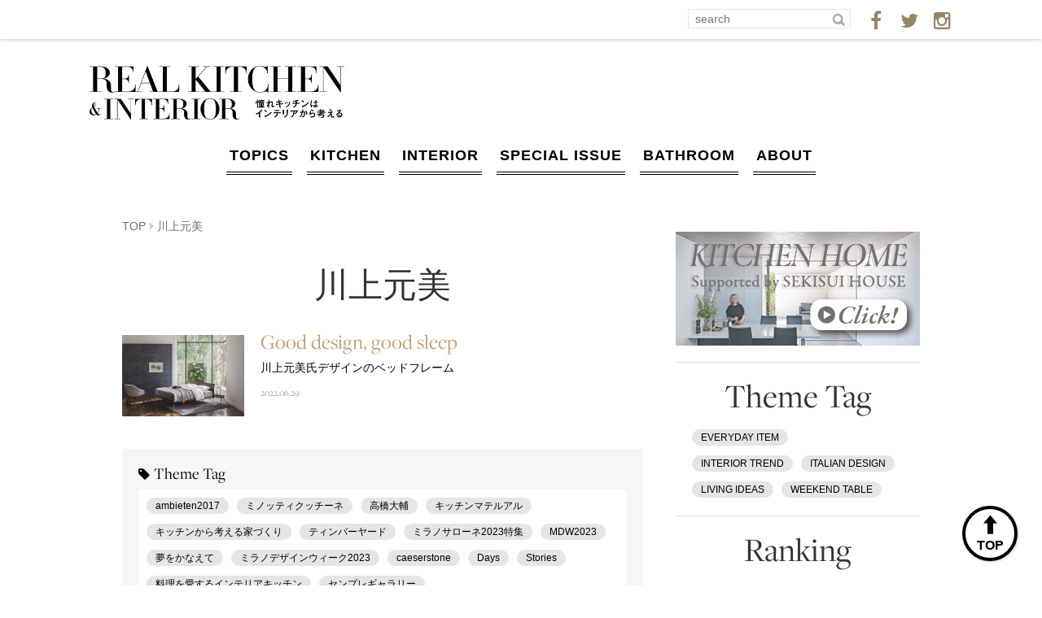

--- FILE ---
content_type: text/html; charset=UTF-8
request_url: https://realkitchen-interior.com/tag/%E5%B7%9D%E4%B8%8A%E5%85%83%E7%BE%8E
body_size: 231743
content:
<!DOCTYPE html>
<html dir="ltr" lang="ja"
	prefix="og: https://ogp.me/ns#"  class="no-js">
<head>
<meta charset="UTF-8"><script type="text/javascript">(window.NREUM||(NREUM={})).init={privacy:{cookies_enabled:true},ajax:{deny_list:["bam.nr-data.net"]},feature_flags:["soft_nav"],distributed_tracing:{enabled:true}};(window.NREUM||(NREUM={})).loader_config={agentID:"1037084822",accountID:"1479048",trustKey:"1479048",xpid:"VQIAWFZXABABVFJVBwYPX1MD",licenseKey:"58fb892c87",applicationID:"1037078972",browserID:"1037084822"};;/*! For license information please see nr-loader-spa-1.308.0.min.js.LICENSE.txt */
(()=>{var e,t,r={384:(e,t,r)=>{"use strict";r.d(t,{NT:()=>a,US:()=>u,Zm:()=>o,bQ:()=>d,dV:()=>c,pV:()=>l});var n=r(6154),i=r(1863),s=r(1910);const a={beacon:"bam.nr-data.net",errorBeacon:"bam.nr-data.net"};function o(){return n.gm.NREUM||(n.gm.NREUM={}),void 0===n.gm.newrelic&&(n.gm.newrelic=n.gm.NREUM),n.gm.NREUM}function c(){let e=o();return e.o||(e.o={ST:n.gm.setTimeout,SI:n.gm.setImmediate||n.gm.setInterval,CT:n.gm.clearTimeout,XHR:n.gm.XMLHttpRequest,REQ:n.gm.Request,EV:n.gm.Event,PR:n.gm.Promise,MO:n.gm.MutationObserver,FETCH:n.gm.fetch,WS:n.gm.WebSocket},(0,s.i)(...Object.values(e.o))),e}function d(e,t){let r=o();r.initializedAgents??={},t.initializedAt={ms:(0,i.t)(),date:new Date},r.initializedAgents[e]=t}function u(e,t){o()[e]=t}function l(){return function(){let e=o();const t=e.info||{};e.info={beacon:a.beacon,errorBeacon:a.errorBeacon,...t}}(),function(){let e=o();const t=e.init||{};e.init={...t}}(),c(),function(){let e=o();const t=e.loader_config||{};e.loader_config={...t}}(),o()}},782:(e,t,r)=>{"use strict";r.d(t,{T:()=>n});const n=r(860).K7.pageViewTiming},860:(e,t,r)=>{"use strict";r.d(t,{$J:()=>u,K7:()=>c,P3:()=>d,XX:()=>i,Yy:()=>o,df:()=>s,qY:()=>n,v4:()=>a});const n="events",i="jserrors",s="browser/blobs",a="rum",o="browser/logs",c={ajax:"ajax",genericEvents:"generic_events",jserrors:i,logging:"logging",metrics:"metrics",pageAction:"page_action",pageViewEvent:"page_view_event",pageViewTiming:"page_view_timing",sessionReplay:"session_replay",sessionTrace:"session_trace",softNav:"soft_navigations",spa:"spa"},d={[c.pageViewEvent]:1,[c.pageViewTiming]:2,[c.metrics]:3,[c.jserrors]:4,[c.spa]:5,[c.ajax]:6,[c.sessionTrace]:7,[c.softNav]:8,[c.sessionReplay]:9,[c.logging]:10,[c.genericEvents]:11},u={[c.pageViewEvent]:a,[c.pageViewTiming]:n,[c.ajax]:n,[c.spa]:n,[c.softNav]:n,[c.metrics]:i,[c.jserrors]:i,[c.sessionTrace]:s,[c.sessionReplay]:s,[c.logging]:o,[c.genericEvents]:"ins"}},944:(e,t,r)=>{"use strict";r.d(t,{R:()=>i});var n=r(3241);function i(e,t){"function"==typeof console.debug&&(console.debug("New Relic Warning: https://github.com/newrelic/newrelic-browser-agent/blob/main/docs/warning-codes.md#".concat(e),t),(0,n.W)({agentIdentifier:null,drained:null,type:"data",name:"warn",feature:"warn",data:{code:e,secondary:t}}))}},993:(e,t,r)=>{"use strict";r.d(t,{A$:()=>s,ET:()=>a,TZ:()=>o,p_:()=>i});var n=r(860);const i={ERROR:"ERROR",WARN:"WARN",INFO:"INFO",DEBUG:"DEBUG",TRACE:"TRACE"},s={OFF:0,ERROR:1,WARN:2,INFO:3,DEBUG:4,TRACE:5},a="log",o=n.K7.logging},1541:(e,t,r)=>{"use strict";r.d(t,{U:()=>i,f:()=>n});const n={MFE:"MFE",BA:"BA"};function i(e,t){if(2!==t?.harvestEndpointVersion)return{};const r=t.agentRef.runtime.appMetadata.agents[0].entityGuid;return e?{"source.id":e.id,"source.name":e.name,"source.type":e.type,"parent.id":e.parent?.id||r,"parent.type":e.parent?.type||n.BA}:{"entity.guid":r,appId:t.agentRef.info.applicationID}}},1687:(e,t,r)=>{"use strict";r.d(t,{Ak:()=>d,Ze:()=>h,x3:()=>u});var n=r(3241),i=r(7836),s=r(3606),a=r(860),o=r(2646);const c={};function d(e,t){const r={staged:!1,priority:a.P3[t]||0};l(e),c[e].get(t)||c[e].set(t,r)}function u(e,t){e&&c[e]&&(c[e].get(t)&&c[e].delete(t),p(e,t,!1),c[e].size&&f(e))}function l(e){if(!e)throw new Error("agentIdentifier required");c[e]||(c[e]=new Map)}function h(e="",t="feature",r=!1){if(l(e),!e||!c[e].get(t)||r)return p(e,t);c[e].get(t).staged=!0,f(e)}function f(e){const t=Array.from(c[e]);t.every(([e,t])=>t.staged)&&(t.sort((e,t)=>e[1].priority-t[1].priority),t.forEach(([t])=>{c[e].delete(t),p(e,t)}))}function p(e,t,r=!0){const a=e?i.ee.get(e):i.ee,c=s.i.handlers;if(!a.aborted&&a.backlog&&c){if((0,n.W)({agentIdentifier:e,type:"lifecycle",name:"drain",feature:t}),r){const e=a.backlog[t],r=c[t];if(r){for(let t=0;e&&t<e.length;++t)g(e[t],r);Object.entries(r).forEach(([e,t])=>{Object.values(t||{}).forEach(t=>{t[0]?.on&&t[0]?.context()instanceof o.y&&t[0].on(e,t[1])})})}}a.isolatedBacklog||delete c[t],a.backlog[t]=null,a.emit("drain-"+t,[])}}function g(e,t){var r=e[1];Object.values(t[r]||{}).forEach(t=>{var r=e[0];if(t[0]===r){var n=t[1],i=e[3],s=e[2];n.apply(i,s)}})}},1738:(e,t,r)=>{"use strict";r.d(t,{U:()=>f,Y:()=>h});var n=r(3241),i=r(9908),s=r(1863),a=r(944),o=r(5701),c=r(3969),d=r(8362),u=r(860),l=r(4261);function h(e,t,r,s){const h=s||r;!h||h[e]&&h[e]!==d.d.prototype[e]||(h[e]=function(){(0,i.p)(c.xV,["API/"+e+"/called"],void 0,u.K7.metrics,r.ee),(0,n.W)({agentIdentifier:r.agentIdentifier,drained:!!o.B?.[r.agentIdentifier],type:"data",name:"api",feature:l.Pl+e,data:{}});try{return t.apply(this,arguments)}catch(e){(0,a.R)(23,e)}})}function f(e,t,r,n,a){const o=e.info;null===r?delete o.jsAttributes[t]:o.jsAttributes[t]=r,(a||null===r)&&(0,i.p)(l.Pl+n,[(0,s.t)(),t,r],void 0,"session",e.ee)}},1741:(e,t,r)=>{"use strict";r.d(t,{W:()=>s});var n=r(944),i=r(4261);class s{#e(e,...t){if(this[e]!==s.prototype[e])return this[e](...t);(0,n.R)(35,e)}addPageAction(e,t){return this.#e(i.hG,e,t)}register(e){return this.#e(i.eY,e)}recordCustomEvent(e,t){return this.#e(i.fF,e,t)}setPageViewName(e,t){return this.#e(i.Fw,e,t)}setCustomAttribute(e,t,r){return this.#e(i.cD,e,t,r)}noticeError(e,t){return this.#e(i.o5,e,t)}setUserId(e,t=!1){return this.#e(i.Dl,e,t)}setApplicationVersion(e){return this.#e(i.nb,e)}setErrorHandler(e){return this.#e(i.bt,e)}addRelease(e,t){return this.#e(i.k6,e,t)}log(e,t){return this.#e(i.$9,e,t)}start(){return this.#e(i.d3)}finished(e){return this.#e(i.BL,e)}recordReplay(){return this.#e(i.CH)}pauseReplay(){return this.#e(i.Tb)}addToTrace(e){return this.#e(i.U2,e)}setCurrentRouteName(e){return this.#e(i.PA,e)}interaction(e){return this.#e(i.dT,e)}wrapLogger(e,t,r){return this.#e(i.Wb,e,t,r)}measure(e,t){return this.#e(i.V1,e,t)}consent(e){return this.#e(i.Pv,e)}}},1863:(e,t,r)=>{"use strict";function n(){return Math.floor(performance.now())}r.d(t,{t:()=>n})},1910:(e,t,r)=>{"use strict";r.d(t,{i:()=>s});var n=r(944);const i=new Map;function s(...e){return e.every(e=>{if(i.has(e))return i.get(e);const t="function"==typeof e?e.toString():"",r=t.includes("[native code]"),s=t.includes("nrWrapper");return r||s||(0,n.R)(64,e?.name||t),i.set(e,r),r})}},2555:(e,t,r)=>{"use strict";r.d(t,{D:()=>o,f:()=>a});var n=r(384),i=r(8122);const s={beacon:n.NT.beacon,errorBeacon:n.NT.errorBeacon,licenseKey:void 0,applicationID:void 0,sa:void 0,queueTime:void 0,applicationTime:void 0,ttGuid:void 0,user:void 0,account:void 0,product:void 0,extra:void 0,jsAttributes:{},userAttributes:void 0,atts:void 0,transactionName:void 0,tNamePlain:void 0};function a(e){try{return!!e.licenseKey&&!!e.errorBeacon&&!!e.applicationID}catch(e){return!1}}const o=e=>(0,i.a)(e,s)},2614:(e,t,r)=>{"use strict";r.d(t,{BB:()=>a,H3:()=>n,g:()=>d,iL:()=>c,tS:()=>o,uh:()=>i,wk:()=>s});const n="NRBA",i="SESSION",s=144e5,a=18e5,o={STARTED:"session-started",PAUSE:"session-pause",RESET:"session-reset",RESUME:"session-resume",UPDATE:"session-update"},c={SAME_TAB:"same-tab",CROSS_TAB:"cross-tab"},d={OFF:0,FULL:1,ERROR:2}},2646:(e,t,r)=>{"use strict";r.d(t,{y:()=>n});class n{constructor(e){this.contextId=e}}},2843:(e,t,r)=>{"use strict";r.d(t,{G:()=>s,u:()=>i});var n=r(3878);function i(e,t=!1,r,i){(0,n.DD)("visibilitychange",function(){if(t)return void("hidden"===document.visibilityState&&e());e(document.visibilityState)},r,i)}function s(e,t,r){(0,n.sp)("pagehide",e,t,r)}},3241:(e,t,r)=>{"use strict";r.d(t,{W:()=>s});var n=r(6154);const i="newrelic";function s(e={}){try{n.gm.dispatchEvent(new CustomEvent(i,{detail:e}))}catch(e){}}},3304:(e,t,r)=>{"use strict";r.d(t,{A:()=>s});var n=r(7836);const i=()=>{const e=new WeakSet;return(t,r)=>{if("object"==typeof r&&null!==r){if(e.has(r))return;e.add(r)}return r}};function s(e){try{return JSON.stringify(e,i())??""}catch(e){try{n.ee.emit("internal-error",[e])}catch(e){}return""}}},3333:(e,t,r)=>{"use strict";r.d(t,{$v:()=>u,TZ:()=>n,Xh:()=>c,Zp:()=>i,kd:()=>d,mq:()=>o,nf:()=>a,qN:()=>s});const n=r(860).K7.genericEvents,i=["auxclick","click","copy","keydown","paste","scrollend"],s=["focus","blur"],a=4,o=1e3,c=2e3,d=["PageAction","UserAction","BrowserPerformance"],u={RESOURCES:"experimental.resources",REGISTER:"register"}},3434:(e,t,r)=>{"use strict";r.d(t,{Jt:()=>s,YM:()=>d});var n=r(7836),i=r(5607);const s="nr@original:".concat(i.W),a=50;var o=Object.prototype.hasOwnProperty,c=!1;function d(e,t){return e||(e=n.ee),r.inPlace=function(e,t,n,i,s){n||(n="");const a="-"===n.charAt(0);for(let o=0;o<t.length;o++){const c=t[o],d=e[c];l(d)||(e[c]=r(d,a?c+n:n,i,c,s))}},r.flag=s,r;function r(t,r,n,c,d){return l(t)?t:(r||(r=""),nrWrapper[s]=t,function(e,t,r){if(Object.defineProperty&&Object.keys)try{return Object.keys(e).forEach(function(r){Object.defineProperty(t,r,{get:function(){return e[r]},set:function(t){return e[r]=t,t}})}),t}catch(e){u([e],r)}for(var n in e)o.call(e,n)&&(t[n]=e[n])}(t,nrWrapper,e),nrWrapper);function nrWrapper(){var s,o,l,h;let f;try{o=this,s=[...arguments],l="function"==typeof n?n(s,o):n||{}}catch(t){u([t,"",[s,o,c],l],e)}i(r+"start",[s,o,c],l,d);const p=performance.now();let g;try{return h=t.apply(o,s),g=performance.now(),h}catch(e){throw g=performance.now(),i(r+"err",[s,o,e],l,d),f=e,f}finally{const e=g-p,t={start:p,end:g,duration:e,isLongTask:e>=a,methodName:c,thrownError:f};t.isLongTask&&i("long-task",[t,o],l,d),i(r+"end",[s,o,h],l,d)}}}function i(r,n,i,s){if(!c||t){var a=c;c=!0;try{e.emit(r,n,i,t,s)}catch(t){u([t,r,n,i],e)}c=a}}}function u(e,t){t||(t=n.ee);try{t.emit("internal-error",e)}catch(e){}}function l(e){return!(e&&"function"==typeof e&&e.apply&&!e[s])}},3606:(e,t,r)=>{"use strict";r.d(t,{i:()=>s});var n=r(9908);s.on=a;var i=s.handlers={};function s(e,t,r,s){a(s||n.d,i,e,t,r)}function a(e,t,r,i,s){s||(s="feature"),e||(e=n.d);var a=t[s]=t[s]||{};(a[r]=a[r]||[]).push([e,i])}},3738:(e,t,r)=>{"use strict";r.d(t,{He:()=>i,Kp:()=>o,Lc:()=>d,Rz:()=>u,TZ:()=>n,bD:()=>s,d3:()=>a,jx:()=>l,sl:()=>h,uP:()=>c});const n=r(860).K7.sessionTrace,i="bstResource",s="resource",a="-start",o="-end",c="fn"+a,d="fn"+o,u="pushState",l=1e3,h=3e4},3785:(e,t,r)=>{"use strict";r.d(t,{R:()=>c,b:()=>d});var n=r(9908),i=r(1863),s=r(860),a=r(3969),o=r(993);function c(e,t,r={},c=o.p_.INFO,d=!0,u,l=(0,i.t)()){(0,n.p)(a.xV,["API/logging/".concat(c.toLowerCase(),"/called")],void 0,s.K7.metrics,e),(0,n.p)(o.ET,[l,t,r,c,d,u],void 0,s.K7.logging,e)}function d(e){return"string"==typeof e&&Object.values(o.p_).some(t=>t===e.toUpperCase().trim())}},3878:(e,t,r)=>{"use strict";function n(e,t){return{capture:e,passive:!1,signal:t}}function i(e,t,r=!1,i){window.addEventListener(e,t,n(r,i))}function s(e,t,r=!1,i){document.addEventListener(e,t,n(r,i))}r.d(t,{DD:()=>s,jT:()=>n,sp:()=>i})},3962:(e,t,r)=>{"use strict";r.d(t,{AM:()=>a,O2:()=>l,OV:()=>s,Qu:()=>h,TZ:()=>c,ih:()=>f,pP:()=>o,t1:()=>u,tC:()=>i,wD:()=>d});var n=r(860);const i=["click","keydown","submit"],s="popstate",a="api",o="initialPageLoad",c=n.K7.softNav,d=5e3,u=500,l={INITIAL_PAGE_LOAD:"",ROUTE_CHANGE:1,UNSPECIFIED:2},h={INTERACTION:1,AJAX:2,CUSTOM_END:3,CUSTOM_TRACER:4},f={IP:"in progress",PF:"pending finish",FIN:"finished",CAN:"cancelled"}},3969:(e,t,r)=>{"use strict";r.d(t,{TZ:()=>n,XG:()=>o,rs:()=>i,xV:()=>a,z_:()=>s});const n=r(860).K7.metrics,i="sm",s="cm",a="storeSupportabilityMetrics",o="storeEventMetrics"},4234:(e,t,r)=>{"use strict";r.d(t,{W:()=>s});var n=r(7836),i=r(1687);class s{constructor(e,t){this.agentIdentifier=e,this.ee=n.ee.get(e),this.featureName=t,this.blocked=!1}deregisterDrain(){(0,i.x3)(this.agentIdentifier,this.featureName)}}},4261:(e,t,r)=>{"use strict";r.d(t,{$9:()=>u,BL:()=>c,CH:()=>p,Dl:()=>R,Fw:()=>w,PA:()=>v,Pl:()=>n,Pv:()=>A,Tb:()=>h,U2:()=>a,V1:()=>E,Wb:()=>T,bt:()=>y,cD:()=>b,d3:()=>x,dT:()=>d,eY:()=>g,fF:()=>f,hG:()=>s,hw:()=>i,k6:()=>o,nb:()=>m,o5:()=>l});const n="api-",i=n+"ixn-",s="addPageAction",a="addToTrace",o="addRelease",c="finished",d="interaction",u="log",l="noticeError",h="pauseReplay",f="recordCustomEvent",p="recordReplay",g="register",m="setApplicationVersion",v="setCurrentRouteName",b="setCustomAttribute",y="setErrorHandler",w="setPageViewName",R="setUserId",x="start",T="wrapLogger",E="measure",A="consent"},5205:(e,t,r)=>{"use strict";r.d(t,{j:()=>S});var n=r(384),i=r(1741);var s=r(2555),a=r(3333);const o=e=>{if(!e||"string"!=typeof e)return!1;try{document.createDocumentFragment().querySelector(e)}catch{return!1}return!0};var c=r(2614),d=r(944),u=r(8122);const l="[data-nr-mask]",h=e=>(0,u.a)(e,(()=>{const e={feature_flags:[],experimental:{allow_registered_children:!1,resources:!1},mask_selector:"*",block_selector:"[data-nr-block]",mask_input_options:{color:!1,date:!1,"datetime-local":!1,email:!1,month:!1,number:!1,range:!1,search:!1,tel:!1,text:!1,time:!1,url:!1,week:!1,textarea:!1,select:!1,password:!0}};return{ajax:{deny_list:void 0,block_internal:!0,enabled:!0,autoStart:!0},api:{get allow_registered_children(){return e.feature_flags.includes(a.$v.REGISTER)||e.experimental.allow_registered_children},set allow_registered_children(t){e.experimental.allow_registered_children=t},duplicate_registered_data:!1},browser_consent_mode:{enabled:!1},distributed_tracing:{enabled:void 0,exclude_newrelic_header:void 0,cors_use_newrelic_header:void 0,cors_use_tracecontext_headers:void 0,allowed_origins:void 0},get feature_flags(){return e.feature_flags},set feature_flags(t){e.feature_flags=t},generic_events:{enabled:!0,autoStart:!0},harvest:{interval:30},jserrors:{enabled:!0,autoStart:!0},logging:{enabled:!0,autoStart:!0},metrics:{enabled:!0,autoStart:!0},obfuscate:void 0,page_action:{enabled:!0},page_view_event:{enabled:!0,autoStart:!0},page_view_timing:{enabled:!0,autoStart:!0},performance:{capture_marks:!1,capture_measures:!1,capture_detail:!0,resources:{get enabled(){return e.feature_flags.includes(a.$v.RESOURCES)||e.experimental.resources},set enabled(t){e.experimental.resources=t},asset_types:[],first_party_domains:[],ignore_newrelic:!0}},privacy:{cookies_enabled:!0},proxy:{assets:void 0,beacon:void 0},session:{expiresMs:c.wk,inactiveMs:c.BB},session_replay:{autoStart:!0,enabled:!1,preload:!1,sampling_rate:10,error_sampling_rate:100,collect_fonts:!1,inline_images:!1,fix_stylesheets:!0,mask_all_inputs:!0,get mask_text_selector(){return e.mask_selector},set mask_text_selector(t){o(t)?e.mask_selector="".concat(t,",").concat(l):""===t||null===t?e.mask_selector=l:(0,d.R)(5,t)},get block_class(){return"nr-block"},get ignore_class(){return"nr-ignore"},get mask_text_class(){return"nr-mask"},get block_selector(){return e.block_selector},set block_selector(t){o(t)?e.block_selector+=",".concat(t):""!==t&&(0,d.R)(6,t)},get mask_input_options(){return e.mask_input_options},set mask_input_options(t){t&&"object"==typeof t?e.mask_input_options={...t,password:!0}:(0,d.R)(7,t)}},session_trace:{enabled:!0,autoStart:!0},soft_navigations:{enabled:!0,autoStart:!0},spa:{enabled:!0,autoStart:!0},ssl:void 0,user_actions:{enabled:!0,elementAttributes:["id","className","tagName","type"]}}})());var f=r(6154),p=r(9324);let g=0;const m={buildEnv:p.F3,distMethod:p.Xs,version:p.xv,originTime:f.WN},v={consented:!1},b={appMetadata:{},get consented(){return this.session?.state?.consent||v.consented},set consented(e){v.consented=e},customTransaction:void 0,denyList:void 0,disabled:!1,harvester:void 0,isolatedBacklog:!1,isRecording:!1,loaderType:void 0,maxBytes:3e4,obfuscator:void 0,onerror:void 0,ptid:void 0,releaseIds:{},session:void 0,timeKeeper:void 0,registeredEntities:[],jsAttributesMetadata:{bytes:0},get harvestCount(){return++g}},y=e=>{const t=(0,u.a)(e,b),r=Object.keys(m).reduce((e,t)=>(e[t]={value:m[t],writable:!1,configurable:!0,enumerable:!0},e),{});return Object.defineProperties(t,r)};var w=r(5701);const R=e=>{const t=e.startsWith("http");e+="/",r.p=t?e:"https://"+e};var x=r(7836),T=r(3241);const E={accountID:void 0,trustKey:void 0,agentID:void 0,licenseKey:void 0,applicationID:void 0,xpid:void 0},A=e=>(0,u.a)(e,E),_=new Set;function S(e,t={},r,a){let{init:o,info:c,loader_config:d,runtime:u={},exposed:l=!0}=t;if(!c){const e=(0,n.pV)();o=e.init,c=e.info,d=e.loader_config}e.init=h(o||{}),e.loader_config=A(d||{}),c.jsAttributes??={},f.bv&&(c.jsAttributes.isWorker=!0),e.info=(0,s.D)(c);const p=e.init,g=[c.beacon,c.errorBeacon];_.has(e.agentIdentifier)||(p.proxy.assets&&(R(p.proxy.assets),g.push(p.proxy.assets)),p.proxy.beacon&&g.push(p.proxy.beacon),e.beacons=[...g],function(e){const t=(0,n.pV)();Object.getOwnPropertyNames(i.W.prototype).forEach(r=>{const n=i.W.prototype[r];if("function"!=typeof n||"constructor"===n)return;let s=t[r];e[r]&&!1!==e.exposed&&"micro-agent"!==e.runtime?.loaderType&&(t[r]=(...t)=>{const n=e[r](...t);return s?s(...t):n})})}(e),(0,n.US)("activatedFeatures",w.B)),u.denyList=[...p.ajax.deny_list||[],...p.ajax.block_internal?g:[]],u.ptid=e.agentIdentifier,u.loaderType=r,e.runtime=y(u),_.has(e.agentIdentifier)||(e.ee=x.ee.get(e.agentIdentifier),e.exposed=l,(0,T.W)({agentIdentifier:e.agentIdentifier,drained:!!w.B?.[e.agentIdentifier],type:"lifecycle",name:"initialize",feature:void 0,data:e.config})),_.add(e.agentIdentifier)}},5270:(e,t,r)=>{"use strict";r.d(t,{Aw:()=>a,SR:()=>s,rF:()=>o});var n=r(384),i=r(7767);function s(e){return!!(0,n.dV)().o.MO&&(0,i.V)(e)&&!0===e?.session_trace.enabled}function a(e){return!0===e?.session_replay.preload&&s(e)}function o(e,t){try{if("string"==typeof t?.type){if("password"===t.type.toLowerCase())return"*".repeat(e?.length||0);if(void 0!==t?.dataset?.nrUnmask||t?.classList?.contains("nr-unmask"))return e}}catch(e){}return"string"==typeof e?e.replace(/[\S]/g,"*"):"*".repeat(e?.length||0)}},5289:(e,t,r)=>{"use strict";r.d(t,{GG:()=>a,Qr:()=>c,sB:()=>o});var n=r(3878),i=r(6389);function s(){return"undefined"==typeof document||"complete"===document.readyState}function a(e,t){if(s())return e();const r=(0,i.J)(e),a=setInterval(()=>{s()&&(clearInterval(a),r())},500);(0,n.sp)("load",r,t)}function o(e){if(s())return e();(0,n.DD)("DOMContentLoaded",e)}function c(e){if(s())return e();(0,n.sp)("popstate",e)}},5607:(e,t,r)=>{"use strict";r.d(t,{W:()=>n});const n=(0,r(9566).bz)()},5701:(e,t,r)=>{"use strict";r.d(t,{B:()=>s,t:()=>a});var n=r(3241);const i=new Set,s={};function a(e,t){const r=t.agentIdentifier;s[r]??={},e&&"object"==typeof e&&(i.has(r)||(t.ee.emit("rumresp",[e]),s[r]=e,i.add(r),(0,n.W)({agentIdentifier:r,loaded:!0,drained:!0,type:"lifecycle",name:"load",feature:void 0,data:e})))}},6154:(e,t,r)=>{"use strict";r.d(t,{OF:()=>d,RI:()=>i,WN:()=>h,bv:()=>s,eN:()=>f,gm:()=>a,lR:()=>l,m:()=>c,mw:()=>o,sb:()=>u});var n=r(1863);const i="undefined"!=typeof window&&!!window.document,s="undefined"!=typeof WorkerGlobalScope&&("undefined"!=typeof self&&self instanceof WorkerGlobalScope&&self.navigator instanceof WorkerNavigator||"undefined"!=typeof globalThis&&globalThis instanceof WorkerGlobalScope&&globalThis.navigator instanceof WorkerNavigator),a=i?window:"undefined"!=typeof WorkerGlobalScope&&("undefined"!=typeof self&&self instanceof WorkerGlobalScope&&self||"undefined"!=typeof globalThis&&globalThis instanceof WorkerGlobalScope&&globalThis),o=Boolean("hidden"===a?.document?.visibilityState),c=""+a?.location,d=/iPad|iPhone|iPod/.test(a.navigator?.userAgent),u=d&&"undefined"==typeof SharedWorker,l=(()=>{const e=a.navigator?.userAgent?.match(/Firefox[/\s](\d+\.\d+)/);return Array.isArray(e)&&e.length>=2?+e[1]:0})(),h=Date.now()-(0,n.t)(),f=()=>"undefined"!=typeof PerformanceNavigationTiming&&a?.performance?.getEntriesByType("navigation")?.[0]?.responseStart},6344:(e,t,r)=>{"use strict";r.d(t,{BB:()=>u,Qb:()=>l,TZ:()=>i,Ug:()=>a,Vh:()=>s,_s:()=>o,bc:()=>d,yP:()=>c});var n=r(2614);const i=r(860).K7.sessionReplay,s="errorDuringReplay",a=.12,o={DomContentLoaded:0,Load:1,FullSnapshot:2,IncrementalSnapshot:3,Meta:4,Custom:5},c={[n.g.ERROR]:15e3,[n.g.FULL]:3e5,[n.g.OFF]:0},d={RESET:{message:"Session was reset",sm:"Reset"},IMPORT:{message:"Recorder failed to import",sm:"Import"},TOO_MANY:{message:"429: Too Many Requests",sm:"Too-Many"},TOO_BIG:{message:"Payload was too large",sm:"Too-Big"},CROSS_TAB:{message:"Session Entity was set to OFF on another tab",sm:"Cross-Tab"},ENTITLEMENTS:{message:"Session Replay is not allowed and will not be started",sm:"Entitlement"}},u=5e3,l={API:"api",RESUME:"resume",SWITCH_TO_FULL:"switchToFull",INITIALIZE:"initialize",PRELOAD:"preload"}},6389:(e,t,r)=>{"use strict";function n(e,t=500,r={}){const n=r?.leading||!1;let i;return(...r)=>{n&&void 0===i&&(e.apply(this,r),i=setTimeout(()=>{i=clearTimeout(i)},t)),n||(clearTimeout(i),i=setTimeout(()=>{e.apply(this,r)},t))}}function i(e){let t=!1;return(...r)=>{t||(t=!0,e.apply(this,r))}}r.d(t,{J:()=>i,s:()=>n})},6630:(e,t,r)=>{"use strict";r.d(t,{T:()=>n});const n=r(860).K7.pageViewEvent},6774:(e,t,r)=>{"use strict";r.d(t,{T:()=>n});const n=r(860).K7.jserrors},7295:(e,t,r)=>{"use strict";r.d(t,{Xv:()=>a,gX:()=>i,iW:()=>s});var n=[];function i(e){if(!e||s(e))return!1;if(0===n.length)return!0;if("*"===n[0].hostname)return!1;for(var t=0;t<n.length;t++){var r=n[t];if(r.hostname.test(e.hostname)&&r.pathname.test(e.pathname))return!1}return!0}function s(e){return void 0===e.hostname}function a(e){if(n=[],e&&e.length)for(var t=0;t<e.length;t++){let r=e[t];if(!r)continue;if("*"===r)return void(n=[{hostname:"*"}]);0===r.indexOf("http://")?r=r.substring(7):0===r.indexOf("https://")&&(r=r.substring(8));const i=r.indexOf("/");let s,a;i>0?(s=r.substring(0,i),a=r.substring(i)):(s=r,a="*");let[c]=s.split(":");n.push({hostname:o(c),pathname:o(a,!0)})}}function o(e,t=!1){const r=e.replace(/[.+?^${}()|[\]\\]/g,e=>"\\"+e).replace(/\*/g,".*?");return new RegExp((t?"^":"")+r+"$")}},7485:(e,t,r)=>{"use strict";r.d(t,{D:()=>i});var n=r(6154);function i(e){if(0===(e||"").indexOf("data:"))return{protocol:"data"};try{const t=new URL(e,location.href),r={port:t.port,hostname:t.hostname,pathname:t.pathname,search:t.search,protocol:t.protocol.slice(0,t.protocol.indexOf(":")),sameOrigin:t.protocol===n.gm?.location?.protocol&&t.host===n.gm?.location?.host};return r.port&&""!==r.port||("http:"===t.protocol&&(r.port="80"),"https:"===t.protocol&&(r.port="443")),r.pathname&&""!==r.pathname?r.pathname.startsWith("/")||(r.pathname="/".concat(r.pathname)):r.pathname="/",r}catch(e){return{}}}},7699:(e,t,r)=>{"use strict";r.d(t,{It:()=>s,KC:()=>o,No:()=>i,qh:()=>a});var n=r(860);const i=16e3,s=1e6,a="SESSION_ERROR",o={[n.K7.logging]:!0,[n.K7.genericEvents]:!1,[n.K7.jserrors]:!1,[n.K7.ajax]:!1}},7767:(e,t,r)=>{"use strict";r.d(t,{V:()=>i});var n=r(6154);const i=e=>n.RI&&!0===e?.privacy.cookies_enabled},7836:(e,t,r)=>{"use strict";r.d(t,{P:()=>o,ee:()=>c});var n=r(384),i=r(8990),s=r(2646),a=r(5607);const o="nr@context:".concat(a.W),c=function e(t,r){var n={},a={},u={},l=!1;try{l=16===r.length&&d.initializedAgents?.[r]?.runtime.isolatedBacklog}catch(e){}var h={on:p,addEventListener:p,removeEventListener:function(e,t){var r=n[e];if(!r)return;for(var i=0;i<r.length;i++)r[i]===t&&r.splice(i,1)},emit:function(e,r,n,i,s){!1!==s&&(s=!0);if(c.aborted&&!i)return;t&&s&&t.emit(e,r,n);var o=f(n);g(e).forEach(e=>{e.apply(o,r)});var d=v()[a[e]];d&&d.push([h,e,r,o]);return o},get:m,listeners:g,context:f,buffer:function(e,t){const r=v();if(t=t||"feature",h.aborted)return;Object.entries(e||{}).forEach(([e,n])=>{a[n]=t,t in r||(r[t]=[])})},abort:function(){h._aborted=!0,Object.keys(h.backlog).forEach(e=>{delete h.backlog[e]})},isBuffering:function(e){return!!v()[a[e]]},debugId:r,backlog:l?{}:t&&"object"==typeof t.backlog?t.backlog:{},isolatedBacklog:l};return Object.defineProperty(h,"aborted",{get:()=>{let e=h._aborted||!1;return e||(t&&(e=t.aborted),e)}}),h;function f(e){return e&&e instanceof s.y?e:e?(0,i.I)(e,o,()=>new s.y(o)):new s.y(o)}function p(e,t){n[e]=g(e).concat(t)}function g(e){return n[e]||[]}function m(t){return u[t]=u[t]||e(h,t)}function v(){return h.backlog}}(void 0,"globalEE"),d=(0,n.Zm)();d.ee||(d.ee=c)},8122:(e,t,r)=>{"use strict";r.d(t,{a:()=>i});var n=r(944);function i(e,t){try{if(!e||"object"!=typeof e)return(0,n.R)(3);if(!t||"object"!=typeof t)return(0,n.R)(4);const r=Object.create(Object.getPrototypeOf(t),Object.getOwnPropertyDescriptors(t)),s=0===Object.keys(r).length?e:r;for(let a in s)if(void 0!==e[a])try{if(null===e[a]){r[a]=null;continue}Array.isArray(e[a])&&Array.isArray(t[a])?r[a]=Array.from(new Set([...e[a],...t[a]])):"object"==typeof e[a]&&"object"==typeof t[a]?r[a]=i(e[a],t[a]):r[a]=e[a]}catch(e){r[a]||(0,n.R)(1,e)}return r}catch(e){(0,n.R)(2,e)}}},8139:(e,t,r)=>{"use strict";r.d(t,{u:()=>h});var n=r(7836),i=r(3434),s=r(8990),a=r(6154);const o={},c=a.gm.XMLHttpRequest,d="addEventListener",u="removeEventListener",l="nr@wrapped:".concat(n.P);function h(e){var t=function(e){return(e||n.ee).get("events")}(e);if(o[t.debugId]++)return t;o[t.debugId]=1;var r=(0,i.YM)(t,!0);function h(e){r.inPlace(e,[d,u],"-",p)}function p(e,t){return e[1]}return"getPrototypeOf"in Object&&(a.RI&&f(document,h),c&&f(c.prototype,h),f(a.gm,h)),t.on(d+"-start",function(e,t){var n=e[1];if(null!==n&&("function"==typeof n||"object"==typeof n)&&"newrelic"!==e[0]){var i=(0,s.I)(n,l,function(){var e={object:function(){if("function"!=typeof n.handleEvent)return;return n.handleEvent.apply(n,arguments)},function:n}[typeof n];return e?r(e,"fn-",null,e.name||"anonymous"):n});this.wrapped=e[1]=i}}),t.on(u+"-start",function(e){e[1]=this.wrapped||e[1]}),t}function f(e,t,...r){let n=e;for(;"object"==typeof n&&!Object.prototype.hasOwnProperty.call(n,d);)n=Object.getPrototypeOf(n);n&&t(n,...r)}},8362:(e,t,r)=>{"use strict";r.d(t,{d:()=>s});var n=r(9566),i=r(1741);class s extends i.W{agentIdentifier=(0,n.LA)(16)}},8374:(e,t,r)=>{r.nc=(()=>{try{return document?.currentScript?.nonce}catch(e){}return""})()},8990:(e,t,r)=>{"use strict";r.d(t,{I:()=>i});var n=Object.prototype.hasOwnProperty;function i(e,t,r){if(n.call(e,t))return e[t];var i=r();if(Object.defineProperty&&Object.keys)try{return Object.defineProperty(e,t,{value:i,writable:!0,enumerable:!1}),i}catch(e){}return e[t]=i,i}},9119:(e,t,r)=>{"use strict";r.d(t,{L:()=>s});var n=/([^?#]*)[^#]*(#[^?]*|$).*/,i=/([^?#]*)().*/;function s(e,t){return e?e.replace(t?n:i,"$1$2"):e}},9300:(e,t,r)=>{"use strict";r.d(t,{T:()=>n});const n=r(860).K7.ajax},9324:(e,t,r)=>{"use strict";r.d(t,{AJ:()=>a,F3:()=>i,Xs:()=>s,Yq:()=>o,xv:()=>n});const n="1.308.0",i="PROD",s="CDN",a="@newrelic/rrweb",o="1.0.1"},9566:(e,t,r)=>{"use strict";r.d(t,{LA:()=>o,ZF:()=>c,bz:()=>a,el:()=>d});var n=r(6154);const i="xxxxxxxx-xxxx-4xxx-yxxx-xxxxxxxxxxxx";function s(e,t){return e?15&e[t]:16*Math.random()|0}function a(){const e=n.gm?.crypto||n.gm?.msCrypto;let t,r=0;return e&&e.getRandomValues&&(t=e.getRandomValues(new Uint8Array(30))),i.split("").map(e=>"x"===e?s(t,r++).toString(16):"y"===e?(3&s()|8).toString(16):e).join("")}function o(e){const t=n.gm?.crypto||n.gm?.msCrypto;let r,i=0;t&&t.getRandomValues&&(r=t.getRandomValues(new Uint8Array(e)));const a=[];for(var o=0;o<e;o++)a.push(s(r,i++).toString(16));return a.join("")}function c(){return o(16)}function d(){return o(32)}},9908:(e,t,r)=>{"use strict";r.d(t,{d:()=>n,p:()=>i});var n=r(7836).ee.get("handle");function i(e,t,r,i,s){s?(s.buffer([e],i),s.emit(e,t,r)):(n.buffer([e],i),n.emit(e,t,r))}}},n={};function i(e){var t=n[e];if(void 0!==t)return t.exports;var s=n[e]={exports:{}};return r[e](s,s.exports,i),s.exports}i.m=r,i.d=(e,t)=>{for(var r in t)i.o(t,r)&&!i.o(e,r)&&Object.defineProperty(e,r,{enumerable:!0,get:t[r]})},i.f={},i.e=e=>Promise.all(Object.keys(i.f).reduce((t,r)=>(i.f[r](e,t),t),[])),i.u=e=>({212:"nr-spa-compressor",249:"nr-spa-recorder",478:"nr-spa"}[e]+"-1.308.0.min.js"),i.o=(e,t)=>Object.prototype.hasOwnProperty.call(e,t),e={},t="NRBA-1.308.0.PROD:",i.l=(r,n,s,a)=>{if(e[r])e[r].push(n);else{var o,c;if(void 0!==s)for(var d=document.getElementsByTagName("script"),u=0;u<d.length;u++){var l=d[u];if(l.getAttribute("src")==r||l.getAttribute("data-webpack")==t+s){o=l;break}}if(!o){c=!0;var h={478:"sha512-RSfSVnmHk59T/uIPbdSE0LPeqcEdF4/+XhfJdBuccH5rYMOEZDhFdtnh6X6nJk7hGpzHd9Ujhsy7lZEz/ORYCQ==",249:"sha512-ehJXhmntm85NSqW4MkhfQqmeKFulra3klDyY0OPDUE+sQ3GokHlPh1pmAzuNy//3j4ac6lzIbmXLvGQBMYmrkg==",212:"sha512-B9h4CR46ndKRgMBcK+j67uSR2RCnJfGefU+A7FrgR/k42ovXy5x/MAVFiSvFxuVeEk/pNLgvYGMp1cBSK/G6Fg=="};(o=document.createElement("script")).charset="utf-8",i.nc&&o.setAttribute("nonce",i.nc),o.setAttribute("data-webpack",t+s),o.src=r,0!==o.src.indexOf(window.location.origin+"/")&&(o.crossOrigin="anonymous"),h[a]&&(o.integrity=h[a])}e[r]=[n];var f=(t,n)=>{o.onerror=o.onload=null,clearTimeout(p);var i=e[r];if(delete e[r],o.parentNode&&o.parentNode.removeChild(o),i&&i.forEach(e=>e(n)),t)return t(n)},p=setTimeout(f.bind(null,void 0,{type:"timeout",target:o}),12e4);o.onerror=f.bind(null,o.onerror),o.onload=f.bind(null,o.onload),c&&document.head.appendChild(o)}},i.r=e=>{"undefined"!=typeof Symbol&&Symbol.toStringTag&&Object.defineProperty(e,Symbol.toStringTag,{value:"Module"}),Object.defineProperty(e,"__esModule",{value:!0})},i.p="https://js-agent.newrelic.com/",(()=>{var e={38:0,788:0};i.f.j=(t,r)=>{var n=i.o(e,t)?e[t]:void 0;if(0!==n)if(n)r.push(n[2]);else{var s=new Promise((r,i)=>n=e[t]=[r,i]);r.push(n[2]=s);var a=i.p+i.u(t),o=new Error;i.l(a,r=>{if(i.o(e,t)&&(0!==(n=e[t])&&(e[t]=void 0),n)){var s=r&&("load"===r.type?"missing":r.type),a=r&&r.target&&r.target.src;o.message="Loading chunk "+t+" failed: ("+s+": "+a+")",o.name="ChunkLoadError",o.type=s,o.request=a,n[1](o)}},"chunk-"+t,t)}};var t=(t,r)=>{var n,s,[a,o,c]=r,d=0;if(a.some(t=>0!==e[t])){for(n in o)i.o(o,n)&&(i.m[n]=o[n]);if(c)c(i)}for(t&&t(r);d<a.length;d++)s=a[d],i.o(e,s)&&e[s]&&e[s][0](),e[s]=0},r=self["webpackChunk:NRBA-1.308.0.PROD"]=self["webpackChunk:NRBA-1.308.0.PROD"]||[];r.forEach(t.bind(null,0)),r.push=t.bind(null,r.push.bind(r))})(),(()=>{"use strict";i(8374);var e=i(8362),t=i(860);const r=Object.values(t.K7);var n=i(5205);var s=i(9908),a=i(1863),o=i(4261),c=i(1738);var d=i(1687),u=i(4234),l=i(5289),h=i(6154),f=i(944),p=i(5270),g=i(7767),m=i(6389),v=i(7699);class b extends u.W{constructor(e,t){super(e.agentIdentifier,t),this.agentRef=e,this.abortHandler=void 0,this.featAggregate=void 0,this.loadedSuccessfully=void 0,this.onAggregateImported=new Promise(e=>{this.loadedSuccessfully=e}),this.deferred=Promise.resolve(),!1===e.init[this.featureName].autoStart?this.deferred=new Promise((t,r)=>{this.ee.on("manual-start-all",(0,m.J)(()=>{(0,d.Ak)(e.agentIdentifier,this.featureName),t()}))}):(0,d.Ak)(e.agentIdentifier,t)}importAggregator(e,t,r={}){if(this.featAggregate)return;const n=async()=>{let n;await this.deferred;try{if((0,g.V)(e.init)){const{setupAgentSession:t}=await i.e(478).then(i.bind(i,8766));n=t(e)}}catch(e){(0,f.R)(20,e),this.ee.emit("internal-error",[e]),(0,s.p)(v.qh,[e],void 0,this.featureName,this.ee)}try{if(!this.#t(this.featureName,n,e.init))return(0,d.Ze)(this.agentIdentifier,this.featureName),void this.loadedSuccessfully(!1);const{Aggregate:i}=await t();this.featAggregate=new i(e,r),e.runtime.harvester.initializedAggregates.push(this.featAggregate),this.loadedSuccessfully(!0)}catch(e){(0,f.R)(34,e),this.abortHandler?.(),(0,d.Ze)(this.agentIdentifier,this.featureName,!0),this.loadedSuccessfully(!1),this.ee&&this.ee.abort()}};h.RI?(0,l.GG)(()=>n(),!0):n()}#t(e,r,n){if(this.blocked)return!1;switch(e){case t.K7.sessionReplay:return(0,p.SR)(n)&&!!r;case t.K7.sessionTrace:return!!r;default:return!0}}}var y=i(6630),w=i(2614),R=i(3241);class x extends b{static featureName=y.T;constructor(e){var t;super(e,y.T),this.setupInspectionEvents(e.agentIdentifier),t=e,(0,c.Y)(o.Fw,function(e,r){"string"==typeof e&&("/"!==e.charAt(0)&&(e="/"+e),t.runtime.customTransaction=(r||"http://custom.transaction")+e,(0,s.p)(o.Pl+o.Fw,[(0,a.t)()],void 0,void 0,t.ee))},t),this.importAggregator(e,()=>i.e(478).then(i.bind(i,2467)))}setupInspectionEvents(e){const t=(t,r)=>{t&&(0,R.W)({agentIdentifier:e,timeStamp:t.timeStamp,loaded:"complete"===t.target.readyState,type:"window",name:r,data:t.target.location+""})};(0,l.sB)(e=>{t(e,"DOMContentLoaded")}),(0,l.GG)(e=>{t(e,"load")}),(0,l.Qr)(e=>{t(e,"navigate")}),this.ee.on(w.tS.UPDATE,(t,r)=>{(0,R.W)({agentIdentifier:e,type:"lifecycle",name:"session",data:r})})}}var T=i(384);class E extends e.d{constructor(e){var t;(super(),h.gm)?(this.features={},(0,T.bQ)(this.agentIdentifier,this),this.desiredFeatures=new Set(e.features||[]),this.desiredFeatures.add(x),(0,n.j)(this,e,e.loaderType||"agent"),t=this,(0,c.Y)(o.cD,function(e,r,n=!1){if("string"==typeof e){if(["string","number","boolean"].includes(typeof r)||null===r)return(0,c.U)(t,e,r,o.cD,n);(0,f.R)(40,typeof r)}else(0,f.R)(39,typeof e)},t),function(e){(0,c.Y)(o.Dl,function(t,r=!1){if("string"!=typeof t&&null!==t)return void(0,f.R)(41,typeof t);const n=e.info.jsAttributes["enduser.id"];r&&null!=n&&n!==t?(0,s.p)(o.Pl+"setUserIdAndResetSession",[t],void 0,"session",e.ee):(0,c.U)(e,"enduser.id",t,o.Dl,!0)},e)}(this),function(e){(0,c.Y)(o.nb,function(t){if("string"==typeof t||null===t)return(0,c.U)(e,"application.version",t,o.nb,!1);(0,f.R)(42,typeof t)},e)}(this),function(e){(0,c.Y)(o.d3,function(){e.ee.emit("manual-start-all")},e)}(this),function(e){(0,c.Y)(o.Pv,function(t=!0){if("boolean"==typeof t){if((0,s.p)(o.Pl+o.Pv,[t],void 0,"session",e.ee),e.runtime.consented=t,t){const t=e.features.page_view_event;t.onAggregateImported.then(e=>{const r=t.featAggregate;e&&!r.sentRum&&r.sendRum()})}}else(0,f.R)(65,typeof t)},e)}(this),this.run()):(0,f.R)(21)}get config(){return{info:this.info,init:this.init,loader_config:this.loader_config,runtime:this.runtime}}get api(){return this}run(){try{const e=function(e){const t={};return r.forEach(r=>{t[r]=!!e[r]?.enabled}),t}(this.init),n=[...this.desiredFeatures];n.sort((e,r)=>t.P3[e.featureName]-t.P3[r.featureName]),n.forEach(r=>{if(!e[r.featureName]&&r.featureName!==t.K7.pageViewEvent)return;if(r.featureName===t.K7.spa)return void(0,f.R)(67);const n=function(e){switch(e){case t.K7.ajax:return[t.K7.jserrors];case t.K7.sessionTrace:return[t.K7.ajax,t.K7.pageViewEvent];case t.K7.sessionReplay:return[t.K7.sessionTrace];case t.K7.pageViewTiming:return[t.K7.pageViewEvent];default:return[]}}(r.featureName).filter(e=>!(e in this.features));n.length>0&&(0,f.R)(36,{targetFeature:r.featureName,missingDependencies:n}),this.features[r.featureName]=new r(this)})}catch(e){(0,f.R)(22,e);for(const e in this.features)this.features[e].abortHandler?.();const t=(0,T.Zm)();delete t.initializedAgents[this.agentIdentifier]?.features,delete this.sharedAggregator;return t.ee.get(this.agentIdentifier).abort(),!1}}}var A=i(2843),_=i(782);class S extends b{static featureName=_.T;constructor(e){super(e,_.T),h.RI&&((0,A.u)(()=>(0,s.p)("docHidden",[(0,a.t)()],void 0,_.T,this.ee),!0),(0,A.G)(()=>(0,s.p)("winPagehide",[(0,a.t)()],void 0,_.T,this.ee)),this.importAggregator(e,()=>i.e(478).then(i.bind(i,9917))))}}var O=i(3969);class I extends b{static featureName=O.TZ;constructor(e){super(e,O.TZ),h.RI&&document.addEventListener("securitypolicyviolation",e=>{(0,s.p)(O.xV,["Generic/CSPViolation/Detected"],void 0,this.featureName,this.ee)}),this.importAggregator(e,()=>i.e(478).then(i.bind(i,6555)))}}var N=i(6774),P=i(3878),k=i(3304);class D{constructor(e,t,r,n,i){this.name="UncaughtError",this.message="string"==typeof e?e:(0,k.A)(e),this.sourceURL=t,this.line=r,this.column=n,this.__newrelic=i}}function C(e){return M(e)?e:new D(void 0!==e?.message?e.message:e,e?.filename||e?.sourceURL,e?.lineno||e?.line,e?.colno||e?.col,e?.__newrelic,e?.cause)}function j(e){const t="Unhandled Promise Rejection: ";if(!e?.reason)return;if(M(e.reason)){try{e.reason.message.startsWith(t)||(e.reason.message=t+e.reason.message)}catch(e){}return C(e.reason)}const r=C(e.reason);return(r.message||"").startsWith(t)||(r.message=t+r.message),r}function L(e){if(e.error instanceof SyntaxError&&!/:\d+$/.test(e.error.stack?.trim())){const t=new D(e.message,e.filename,e.lineno,e.colno,e.error.__newrelic,e.cause);return t.name=SyntaxError.name,t}return M(e.error)?e.error:C(e)}function M(e){return e instanceof Error&&!!e.stack}function H(e,r,n,i,o=(0,a.t)()){"string"==typeof e&&(e=new Error(e)),(0,s.p)("err",[e,o,!1,r,n.runtime.isRecording,void 0,i],void 0,t.K7.jserrors,n.ee),(0,s.p)("uaErr",[],void 0,t.K7.genericEvents,n.ee)}var B=i(1541),K=i(993),W=i(3785);function U(e,{customAttributes:t={},level:r=K.p_.INFO}={},n,i,s=(0,a.t)()){(0,W.R)(n.ee,e,t,r,!1,i,s)}function F(e,r,n,i,c=(0,a.t)()){(0,s.p)(o.Pl+o.hG,[c,e,r,i],void 0,t.K7.genericEvents,n.ee)}function V(e,r,n,i,c=(0,a.t)()){const{start:d,end:u,customAttributes:l}=r||{},h={customAttributes:l||{}};if("object"!=typeof h.customAttributes||"string"!=typeof e||0===e.length)return void(0,f.R)(57);const p=(e,t)=>null==e?t:"number"==typeof e?e:e instanceof PerformanceMark?e.startTime:Number.NaN;if(h.start=p(d,0),h.end=p(u,c),Number.isNaN(h.start)||Number.isNaN(h.end))(0,f.R)(57);else{if(h.duration=h.end-h.start,!(h.duration<0))return(0,s.p)(o.Pl+o.V1,[h,e,i],void 0,t.K7.genericEvents,n.ee),h;(0,f.R)(58)}}function G(e,r={},n,i,c=(0,a.t)()){(0,s.p)(o.Pl+o.fF,[c,e,r,i],void 0,t.K7.genericEvents,n.ee)}function z(e){(0,c.Y)(o.eY,function(t){return Y(e,t)},e)}function Y(e,r,n){(0,f.R)(54,"newrelic.register"),r||={},r.type=B.f.MFE,r.licenseKey||=e.info.licenseKey,r.blocked=!1,r.parent=n||{},Array.isArray(r.tags)||(r.tags=[]);const i={};r.tags.forEach(e=>{"name"!==e&&"id"!==e&&(i["source.".concat(e)]=!0)}),r.isolated??=!0;let o=()=>{};const c=e.runtime.registeredEntities;if(!r.isolated){const e=c.find(({metadata:{target:{id:e}}})=>e===r.id&&!r.isolated);if(e)return e}const d=e=>{r.blocked=!0,o=e};function u(e){return"string"==typeof e&&!!e.trim()&&e.trim().length<501||"number"==typeof e}e.init.api.allow_registered_children||d((0,m.J)(()=>(0,f.R)(55))),u(r.id)&&u(r.name)||d((0,m.J)(()=>(0,f.R)(48,r)));const l={addPageAction:(t,n={})=>g(F,[t,{...i,...n},e],r),deregister:()=>{d((0,m.J)(()=>(0,f.R)(68)))},log:(t,n={})=>g(U,[t,{...n,customAttributes:{...i,...n.customAttributes||{}}},e],r),measure:(t,n={})=>g(V,[t,{...n,customAttributes:{...i,...n.customAttributes||{}}},e],r),noticeError:(t,n={})=>g(H,[t,{...i,...n},e],r),register:(t={})=>g(Y,[e,t],l.metadata.target),recordCustomEvent:(t,n={})=>g(G,[t,{...i,...n},e],r),setApplicationVersion:e=>p("application.version",e),setCustomAttribute:(e,t)=>p(e,t),setUserId:e=>p("enduser.id",e),metadata:{customAttributes:i,target:r}},h=()=>(r.blocked&&o(),r.blocked);h()||c.push(l);const p=(e,t)=>{h()||(i[e]=t)},g=(r,n,i)=>{if(h())return;const o=(0,a.t)();(0,s.p)(O.xV,["API/register/".concat(r.name,"/called")],void 0,t.K7.metrics,e.ee);try{if(e.init.api.duplicate_registered_data&&"register"!==r.name){let e=n;if(n[1]instanceof Object){const t={"child.id":i.id,"child.type":i.type};e="customAttributes"in n[1]?[n[0],{...n[1],customAttributes:{...n[1].customAttributes,...t}},...n.slice(2)]:[n[0],{...n[1],...t},...n.slice(2)]}r(...e,void 0,o)}return r(...n,i,o)}catch(e){(0,f.R)(50,e)}};return l}class Z extends b{static featureName=N.T;constructor(e){var t;super(e,N.T),t=e,(0,c.Y)(o.o5,(e,r)=>H(e,r,t),t),function(e){(0,c.Y)(o.bt,function(t){e.runtime.onerror=t},e)}(e),function(e){let t=0;(0,c.Y)(o.k6,function(e,r){++t>10||(this.runtime.releaseIds[e.slice(-200)]=(""+r).slice(-200))},e)}(e),z(e);try{this.removeOnAbort=new AbortController}catch(e){}this.ee.on("internal-error",(t,r)=>{this.abortHandler&&(0,s.p)("ierr",[C(t),(0,a.t)(),!0,{},e.runtime.isRecording,r],void 0,this.featureName,this.ee)}),h.gm.addEventListener("unhandledrejection",t=>{this.abortHandler&&(0,s.p)("err",[j(t),(0,a.t)(),!1,{unhandledPromiseRejection:1},e.runtime.isRecording],void 0,this.featureName,this.ee)},(0,P.jT)(!1,this.removeOnAbort?.signal)),h.gm.addEventListener("error",t=>{this.abortHandler&&(0,s.p)("err",[L(t),(0,a.t)(),!1,{},e.runtime.isRecording],void 0,this.featureName,this.ee)},(0,P.jT)(!1,this.removeOnAbort?.signal)),this.abortHandler=this.#r,this.importAggregator(e,()=>i.e(478).then(i.bind(i,2176)))}#r(){this.removeOnAbort?.abort(),this.abortHandler=void 0}}var q=i(8990);let X=1;function J(e){const t=typeof e;return!e||"object"!==t&&"function"!==t?-1:e===h.gm?0:(0,q.I)(e,"nr@id",function(){return X++})}function Q(e){if("string"==typeof e&&e.length)return e.length;if("object"==typeof e){if("undefined"!=typeof ArrayBuffer&&e instanceof ArrayBuffer&&e.byteLength)return e.byteLength;if("undefined"!=typeof Blob&&e instanceof Blob&&e.size)return e.size;if(!("undefined"!=typeof FormData&&e instanceof FormData))try{return(0,k.A)(e).length}catch(e){return}}}var ee=i(8139),te=i(7836),re=i(3434);const ne={},ie=["open","send"];function se(e){var t=e||te.ee;const r=function(e){return(e||te.ee).get("xhr")}(t);if(void 0===h.gm.XMLHttpRequest)return r;if(ne[r.debugId]++)return r;ne[r.debugId]=1,(0,ee.u)(t);var n=(0,re.YM)(r),i=h.gm.XMLHttpRequest,s=h.gm.MutationObserver,a=h.gm.Promise,o=h.gm.setInterval,c="readystatechange",d=["onload","onerror","onabort","onloadstart","onloadend","onprogress","ontimeout"],u=[],l=h.gm.XMLHttpRequest=function(e){const t=new i(e),s=r.context(t);try{r.emit("new-xhr",[t],s),t.addEventListener(c,(a=s,function(){var e=this;e.readyState>3&&!a.resolved&&(a.resolved=!0,r.emit("xhr-resolved",[],e)),n.inPlace(e,d,"fn-",y)}),(0,P.jT)(!1))}catch(e){(0,f.R)(15,e);try{r.emit("internal-error",[e])}catch(e){}}var a;return t};function p(e,t){n.inPlace(t,["onreadystatechange"],"fn-",y)}if(function(e,t){for(var r in e)t[r]=e[r]}(i,l),l.prototype=i.prototype,n.inPlace(l.prototype,ie,"-xhr-",y),r.on("send-xhr-start",function(e,t){p(e,t),function(e){u.push(e),s&&(g?g.then(b):o?o(b):(m=-m,v.data=m))}(t)}),r.on("open-xhr-start",p),s){var g=a&&a.resolve();if(!o&&!a){var m=1,v=document.createTextNode(m);new s(b).observe(v,{characterData:!0})}}else t.on("fn-end",function(e){e[0]&&e[0].type===c||b()});function b(){for(var e=0;e<u.length;e++)p(0,u[e]);u.length&&(u=[])}function y(e,t){return t}return r}var ae="fetch-",oe=ae+"body-",ce=["arrayBuffer","blob","json","text","formData"],de=h.gm.Request,ue=h.gm.Response,le="prototype";const he={};function fe(e){const t=function(e){return(e||te.ee).get("fetch")}(e);if(!(de&&ue&&h.gm.fetch))return t;if(he[t.debugId]++)return t;function r(e,r,n){var i=e[r];"function"==typeof i&&(e[r]=function(){var e,r=[...arguments],s={};t.emit(n+"before-start",[r],s),s[te.P]&&s[te.P].dt&&(e=s[te.P].dt);var a=i.apply(this,r);return t.emit(n+"start",[r,e],a),a.then(function(e){return t.emit(n+"end",[null,e],a),e},function(e){throw t.emit(n+"end",[e],a),e})})}return he[t.debugId]=1,ce.forEach(e=>{r(de[le],e,oe),r(ue[le],e,oe)}),r(h.gm,"fetch",ae),t.on(ae+"end",function(e,r){var n=this;if(r){var i=r.headers.get("content-length");null!==i&&(n.rxSize=i),t.emit(ae+"done",[null,r],n)}else t.emit(ae+"done",[e],n)}),t}var pe=i(7485),ge=i(9566);class me{constructor(e){this.agentRef=e}generateTracePayload(e){const t=this.agentRef.loader_config;if(!this.shouldGenerateTrace(e)||!t)return null;var r=(t.accountID||"").toString()||null,n=(t.agentID||"").toString()||null,i=(t.trustKey||"").toString()||null;if(!r||!n)return null;var s=(0,ge.ZF)(),a=(0,ge.el)(),o=Date.now(),c={spanId:s,traceId:a,timestamp:o};return(e.sameOrigin||this.isAllowedOrigin(e)&&this.useTraceContextHeadersForCors())&&(c.traceContextParentHeader=this.generateTraceContextParentHeader(s,a),c.traceContextStateHeader=this.generateTraceContextStateHeader(s,o,r,n,i)),(e.sameOrigin&&!this.excludeNewrelicHeader()||!e.sameOrigin&&this.isAllowedOrigin(e)&&this.useNewrelicHeaderForCors())&&(c.newrelicHeader=this.generateTraceHeader(s,a,o,r,n,i)),c}generateTraceContextParentHeader(e,t){return"00-"+t+"-"+e+"-01"}generateTraceContextStateHeader(e,t,r,n,i){return i+"@nr=0-1-"+r+"-"+n+"-"+e+"----"+t}generateTraceHeader(e,t,r,n,i,s){if(!("function"==typeof h.gm?.btoa))return null;var a={v:[0,1],d:{ty:"Browser",ac:n,ap:i,id:e,tr:t,ti:r}};return s&&n!==s&&(a.d.tk=s),btoa((0,k.A)(a))}shouldGenerateTrace(e){return this.agentRef.init?.distributed_tracing?.enabled&&this.isAllowedOrigin(e)}isAllowedOrigin(e){var t=!1;const r=this.agentRef.init?.distributed_tracing;if(e.sameOrigin)t=!0;else if(r?.allowed_origins instanceof Array)for(var n=0;n<r.allowed_origins.length;n++){var i=(0,pe.D)(r.allowed_origins[n]);if(e.hostname===i.hostname&&e.protocol===i.protocol&&e.port===i.port){t=!0;break}}return t}excludeNewrelicHeader(){var e=this.agentRef.init?.distributed_tracing;return!!e&&!!e.exclude_newrelic_header}useNewrelicHeaderForCors(){var e=this.agentRef.init?.distributed_tracing;return!!e&&!1!==e.cors_use_newrelic_header}useTraceContextHeadersForCors(){var e=this.agentRef.init?.distributed_tracing;return!!e&&!!e.cors_use_tracecontext_headers}}var ve=i(9300),be=i(7295);function ye(e){return"string"==typeof e?e:e instanceof(0,T.dV)().o.REQ?e.url:h.gm?.URL&&e instanceof URL?e.href:void 0}var we=["load","error","abort","timeout"],Re=we.length,xe=(0,T.dV)().o.REQ,Te=(0,T.dV)().o.XHR;const Ee="X-NewRelic-App-Data";class Ae extends b{static featureName=ve.T;constructor(e){super(e,ve.T),this.dt=new me(e),this.handler=(e,t,r,n)=>(0,s.p)(e,t,r,n,this.ee);try{const e={xmlhttprequest:"xhr",fetch:"fetch",beacon:"beacon"};h.gm?.performance?.getEntriesByType("resource").forEach(r=>{if(r.initiatorType in e&&0!==r.responseStatus){const n={status:r.responseStatus},i={rxSize:r.transferSize,duration:Math.floor(r.duration),cbTime:0};_e(n,r.name),this.handler("xhr",[n,i,r.startTime,r.responseEnd,e[r.initiatorType]],void 0,t.K7.ajax)}})}catch(e){}fe(this.ee),se(this.ee),function(e,r,n,i){function o(e){var t=this;t.totalCbs=0,t.called=0,t.cbTime=0,t.end=T,t.ended=!1,t.xhrGuids={},t.lastSize=null,t.loadCaptureCalled=!1,t.params=this.params||{},t.metrics=this.metrics||{},t.latestLongtaskEnd=0,e.addEventListener("load",function(r){E(t,e)},(0,P.jT)(!1)),h.lR||e.addEventListener("progress",function(e){t.lastSize=e.loaded},(0,P.jT)(!1))}function c(e){this.params={method:e[0]},_e(this,e[1]),this.metrics={}}function d(t,r){e.loader_config.xpid&&this.sameOrigin&&r.setRequestHeader("X-NewRelic-ID",e.loader_config.xpid);var n=i.generateTracePayload(this.parsedOrigin);if(n){var s=!1;n.newrelicHeader&&(r.setRequestHeader("newrelic",n.newrelicHeader),s=!0),n.traceContextParentHeader&&(r.setRequestHeader("traceparent",n.traceContextParentHeader),n.traceContextStateHeader&&r.setRequestHeader("tracestate",n.traceContextStateHeader),s=!0),s&&(this.dt=n)}}function u(e,t){var n=this.metrics,i=e[0],s=this;if(n&&i){var o=Q(i);o&&(n.txSize=o)}this.startTime=(0,a.t)(),this.body=i,this.listener=function(e){try{"abort"!==e.type||s.loadCaptureCalled||(s.params.aborted=!0),("load"!==e.type||s.called===s.totalCbs&&(s.onloadCalled||"function"!=typeof t.onload)&&"function"==typeof s.end)&&s.end(t)}catch(e){try{r.emit("internal-error",[e])}catch(e){}}};for(var c=0;c<Re;c++)t.addEventListener(we[c],this.listener,(0,P.jT)(!1))}function l(e,t,r){this.cbTime+=e,t?this.onloadCalled=!0:this.called+=1,this.called!==this.totalCbs||!this.onloadCalled&&"function"==typeof r.onload||"function"!=typeof this.end||this.end(r)}function f(e,t){var r=""+J(e)+!!t;this.xhrGuids&&!this.xhrGuids[r]&&(this.xhrGuids[r]=!0,this.totalCbs+=1)}function p(e,t){var r=""+J(e)+!!t;this.xhrGuids&&this.xhrGuids[r]&&(delete this.xhrGuids[r],this.totalCbs-=1)}function g(){this.endTime=(0,a.t)()}function m(e,t){t instanceof Te&&"load"===e[0]&&r.emit("xhr-load-added",[e[1],e[2]],t)}function v(e,t){t instanceof Te&&"load"===e[0]&&r.emit("xhr-load-removed",[e[1],e[2]],t)}function b(e,t,r){t instanceof Te&&("onload"===r&&(this.onload=!0),("load"===(e[0]&&e[0].type)||this.onload)&&(this.xhrCbStart=(0,a.t)()))}function y(e,t){this.xhrCbStart&&r.emit("xhr-cb-time",[(0,a.t)()-this.xhrCbStart,this.onload,t],t)}function w(e){var t,r=e[1]||{};if("string"==typeof e[0]?0===(t=e[0]).length&&h.RI&&(t=""+h.gm.location.href):e[0]&&e[0].url?t=e[0].url:h.gm?.URL&&e[0]&&e[0]instanceof URL?t=e[0].href:"function"==typeof e[0].toString&&(t=e[0].toString()),"string"==typeof t&&0!==t.length){t&&(this.parsedOrigin=(0,pe.D)(t),this.sameOrigin=this.parsedOrigin.sameOrigin);var n=i.generateTracePayload(this.parsedOrigin);if(n&&(n.newrelicHeader||n.traceContextParentHeader))if(e[0]&&e[0].headers)o(e[0].headers,n)&&(this.dt=n);else{var s={};for(var a in r)s[a]=r[a];s.headers=new Headers(r.headers||{}),o(s.headers,n)&&(this.dt=n),e.length>1?e[1]=s:e.push(s)}}function o(e,t){var r=!1;return t.newrelicHeader&&(e.set("newrelic",t.newrelicHeader),r=!0),t.traceContextParentHeader&&(e.set("traceparent",t.traceContextParentHeader),t.traceContextStateHeader&&e.set("tracestate",t.traceContextStateHeader),r=!0),r}}function R(e,t){this.params={},this.metrics={},this.startTime=(0,a.t)(),this.dt=t,e.length>=1&&(this.target=e[0]),e.length>=2&&(this.opts=e[1]);var r=this.opts||{},n=this.target;_e(this,ye(n));var i=(""+(n&&n instanceof xe&&n.method||r.method||"GET")).toUpperCase();this.params.method=i,this.body=r.body,this.txSize=Q(r.body)||0}function x(e,r){if(this.endTime=(0,a.t)(),this.params||(this.params={}),(0,be.iW)(this.params))return;let i;this.params.status=r?r.status:0,"string"==typeof this.rxSize&&this.rxSize.length>0&&(i=+this.rxSize);const s={txSize:this.txSize,rxSize:i,duration:(0,a.t)()-this.startTime};n("xhr",[this.params,s,this.startTime,this.endTime,"fetch"],this,t.K7.ajax)}function T(e){const r=this.params,i=this.metrics;if(!this.ended){this.ended=!0;for(let t=0;t<Re;t++)e.removeEventListener(we[t],this.listener,!1);r.aborted||(0,be.iW)(r)||(i.duration=(0,a.t)()-this.startTime,this.loadCaptureCalled||4!==e.readyState?null==r.status&&(r.status=0):E(this,e),i.cbTime=this.cbTime,n("xhr",[r,i,this.startTime,this.endTime,"xhr"],this,t.K7.ajax))}}function E(e,n){e.params.status=n.status;var i=function(e,t){var r=e.responseType;return"json"===r&&null!==t?t:"arraybuffer"===r||"blob"===r||"json"===r?Q(e.response):"text"===r||""===r||void 0===r?Q(e.responseText):void 0}(n,e.lastSize);if(i&&(e.metrics.rxSize=i),e.sameOrigin&&n.getAllResponseHeaders().indexOf(Ee)>=0){var a=n.getResponseHeader(Ee);a&&((0,s.p)(O.rs,["Ajax/CrossApplicationTracing/Header/Seen"],void 0,t.K7.metrics,r),e.params.cat=a.split(", ").pop())}e.loadCaptureCalled=!0}r.on("new-xhr",o),r.on("open-xhr-start",c),r.on("open-xhr-end",d),r.on("send-xhr-start",u),r.on("xhr-cb-time",l),r.on("xhr-load-added",f),r.on("xhr-load-removed",p),r.on("xhr-resolved",g),r.on("addEventListener-end",m),r.on("removeEventListener-end",v),r.on("fn-end",y),r.on("fetch-before-start",w),r.on("fetch-start",R),r.on("fn-start",b),r.on("fetch-done",x)}(e,this.ee,this.handler,this.dt),this.importAggregator(e,()=>i.e(478).then(i.bind(i,3845)))}}function _e(e,t){var r=(0,pe.D)(t),n=e.params||e;n.hostname=r.hostname,n.port=r.port,n.protocol=r.protocol,n.host=r.hostname+":"+r.port,n.pathname=r.pathname,e.parsedOrigin=r,e.sameOrigin=r.sameOrigin}const Se={},Oe=["pushState","replaceState"];function Ie(e){const t=function(e){return(e||te.ee).get("history")}(e);return!h.RI||Se[t.debugId]++||(Se[t.debugId]=1,(0,re.YM)(t).inPlace(window.history,Oe,"-")),t}var Ne=i(3738);function Pe(e){(0,c.Y)(o.BL,function(r=Date.now()){const n=r-h.WN;n<0&&(0,f.R)(62,r),(0,s.p)(O.XG,[o.BL,{time:n}],void 0,t.K7.metrics,e.ee),e.addToTrace({name:o.BL,start:r,origin:"nr"}),(0,s.p)(o.Pl+o.hG,[n,o.BL],void 0,t.K7.genericEvents,e.ee)},e)}const{He:ke,bD:De,d3:Ce,Kp:je,TZ:Le,Lc:Me,uP:He,Rz:Be}=Ne;class Ke extends b{static featureName=Le;constructor(e){var r;super(e,Le),r=e,(0,c.Y)(o.U2,function(e){if(!(e&&"object"==typeof e&&e.name&&e.start))return;const n={n:e.name,s:e.start-h.WN,e:(e.end||e.start)-h.WN,o:e.origin||"",t:"api"};n.s<0||n.e<0||n.e<n.s?(0,f.R)(61,{start:n.s,end:n.e}):(0,s.p)("bstApi",[n],void 0,t.K7.sessionTrace,r.ee)},r),Pe(e);if(!(0,g.V)(e.init))return void this.deregisterDrain();const n=this.ee;let d;Ie(n),this.eventsEE=(0,ee.u)(n),this.eventsEE.on(He,function(e,t){this.bstStart=(0,a.t)()}),this.eventsEE.on(Me,function(e,r){(0,s.p)("bst",[e[0],r,this.bstStart,(0,a.t)()],void 0,t.K7.sessionTrace,n)}),n.on(Be+Ce,function(e){this.time=(0,a.t)(),this.startPath=location.pathname+location.hash}),n.on(Be+je,function(e){(0,s.p)("bstHist",[location.pathname+location.hash,this.startPath,this.time],void 0,t.K7.sessionTrace,n)});try{d=new PerformanceObserver(e=>{const r=e.getEntries();(0,s.p)(ke,[r],void 0,t.K7.sessionTrace,n)}),d.observe({type:De,buffered:!0})}catch(e){}this.importAggregator(e,()=>i.e(478).then(i.bind(i,6974)),{resourceObserver:d})}}var We=i(6344);class Ue extends b{static featureName=We.TZ;#n;recorder;constructor(e){var r;let n;super(e,We.TZ),r=e,(0,c.Y)(o.CH,function(){(0,s.p)(o.CH,[],void 0,t.K7.sessionReplay,r.ee)},r),function(e){(0,c.Y)(o.Tb,function(){(0,s.p)(o.Tb,[],void 0,t.K7.sessionReplay,e.ee)},e)}(e);try{n=JSON.parse(localStorage.getItem("".concat(w.H3,"_").concat(w.uh)))}catch(e){}(0,p.SR)(e.init)&&this.ee.on(o.CH,()=>this.#i()),this.#s(n)&&this.importRecorder().then(e=>{e.startRecording(We.Qb.PRELOAD,n?.sessionReplayMode)}),this.importAggregator(this.agentRef,()=>i.e(478).then(i.bind(i,6167)),this),this.ee.on("err",e=>{this.blocked||this.agentRef.runtime.isRecording&&(this.errorNoticed=!0,(0,s.p)(We.Vh,[e],void 0,this.featureName,this.ee))})}#s(e){return e&&(e.sessionReplayMode===w.g.FULL||e.sessionReplayMode===w.g.ERROR)||(0,p.Aw)(this.agentRef.init)}importRecorder(){return this.recorder?Promise.resolve(this.recorder):(this.#n??=Promise.all([i.e(478),i.e(249)]).then(i.bind(i,4866)).then(({Recorder:e})=>(this.recorder=new e(this),this.recorder)).catch(e=>{throw this.ee.emit("internal-error",[e]),this.blocked=!0,e}),this.#n)}#i(){this.blocked||(this.featAggregate?this.featAggregate.mode!==w.g.FULL&&this.featAggregate.initializeRecording(w.g.FULL,!0,We.Qb.API):this.importRecorder().then(()=>{this.recorder.startRecording(We.Qb.API,w.g.FULL)}))}}var Fe=i(3962);class Ve extends b{static featureName=Fe.TZ;constructor(e){if(super(e,Fe.TZ),function(e){const r=e.ee.get("tracer");function n(){}(0,c.Y)(o.dT,function(e){return(new n).get("object"==typeof e?e:{})},e);const i=n.prototype={createTracer:function(n,i){var o={},c=this,d="function"==typeof i;return(0,s.p)(O.xV,["API/createTracer/called"],void 0,t.K7.metrics,e.ee),function(){if(r.emit((d?"":"no-")+"fn-start",[(0,a.t)(),c,d],o),d)try{return i.apply(this,arguments)}catch(e){const t="string"==typeof e?new Error(e):e;throw r.emit("fn-err",[arguments,this,t],o),t}finally{r.emit("fn-end",[(0,a.t)()],o)}}}};["actionText","setName","setAttribute","save","ignore","onEnd","getContext","end","get"].forEach(r=>{c.Y.apply(this,[r,function(){return(0,s.p)(o.hw+r,[performance.now(),...arguments],this,t.K7.softNav,e.ee),this},e,i])}),(0,c.Y)(o.PA,function(){(0,s.p)(o.hw+"routeName",[performance.now(),...arguments],void 0,t.K7.softNav,e.ee)},e)}(e),!h.RI||!(0,T.dV)().o.MO)return;const r=Ie(this.ee);try{this.removeOnAbort=new AbortController}catch(e){}Fe.tC.forEach(e=>{(0,P.sp)(e,e=>{l(e)},!0,this.removeOnAbort?.signal)});const n=()=>(0,s.p)("newURL",[(0,a.t)(),""+window.location],void 0,this.featureName,this.ee);r.on("pushState-end",n),r.on("replaceState-end",n),(0,P.sp)(Fe.OV,e=>{l(e),(0,s.p)("newURL",[e.timeStamp,""+window.location],void 0,this.featureName,this.ee)},!0,this.removeOnAbort?.signal);let d=!1;const u=new((0,T.dV)().o.MO)((e,t)=>{d||(d=!0,requestAnimationFrame(()=>{(0,s.p)("newDom",[(0,a.t)()],void 0,this.featureName,this.ee),d=!1}))}),l=(0,m.s)(e=>{"loading"!==document.readyState&&((0,s.p)("newUIEvent",[e],void 0,this.featureName,this.ee),u.observe(document.body,{attributes:!0,childList:!0,subtree:!0,characterData:!0}))},100,{leading:!0});this.abortHandler=function(){this.removeOnAbort?.abort(),u.disconnect(),this.abortHandler=void 0},this.importAggregator(e,()=>i.e(478).then(i.bind(i,4393)),{domObserver:u})}}var Ge=i(3333),ze=i(9119);const Ye={},Ze=new Set;function qe(e){return"string"==typeof e?{type:"string",size:(new TextEncoder).encode(e).length}:e instanceof ArrayBuffer?{type:"ArrayBuffer",size:e.byteLength}:e instanceof Blob?{type:"Blob",size:e.size}:e instanceof DataView?{type:"DataView",size:e.byteLength}:ArrayBuffer.isView(e)?{type:"TypedArray",size:e.byteLength}:{type:"unknown",size:0}}class Xe{constructor(e,t){this.timestamp=(0,a.t)(),this.currentUrl=(0,ze.L)(window.location.href),this.socketId=(0,ge.LA)(8),this.requestedUrl=(0,ze.L)(e),this.requestedProtocols=Array.isArray(t)?t.join(","):t||"",this.openedAt=void 0,this.protocol=void 0,this.extensions=void 0,this.binaryType=void 0,this.messageOrigin=void 0,this.messageCount=0,this.messageBytes=0,this.messageBytesMin=0,this.messageBytesMax=0,this.messageTypes=void 0,this.sendCount=0,this.sendBytes=0,this.sendBytesMin=0,this.sendBytesMax=0,this.sendTypes=void 0,this.closedAt=void 0,this.closeCode=void 0,this.closeReason="unknown",this.closeWasClean=void 0,this.connectedDuration=0,this.hasErrors=void 0}}class $e extends b{static featureName=Ge.TZ;constructor(e){super(e,Ge.TZ);const r=e.init.feature_flags.includes("websockets"),n=[e.init.page_action.enabled,e.init.performance.capture_marks,e.init.performance.capture_measures,e.init.performance.resources.enabled,e.init.user_actions.enabled,r];var d;let u,l;if(d=e,(0,c.Y)(o.hG,(e,t)=>F(e,t,d),d),function(e){(0,c.Y)(o.fF,(t,r)=>G(t,r,e),e)}(e),Pe(e),z(e),function(e){(0,c.Y)(o.V1,(t,r)=>V(t,r,e),e)}(e),r&&(l=function(e){if(!(0,T.dV)().o.WS)return e;const t=e.get("websockets");if(Ye[t.debugId]++)return t;Ye[t.debugId]=1,(0,A.G)(()=>{const e=(0,a.t)();Ze.forEach(r=>{r.nrData.closedAt=e,r.nrData.closeCode=1001,r.nrData.closeReason="Page navigating away",r.nrData.closeWasClean=!1,r.nrData.openedAt&&(r.nrData.connectedDuration=e-r.nrData.openedAt),t.emit("ws",[r.nrData],r)})});class r extends WebSocket{static name="WebSocket";static toString(){return"function WebSocket() { [native code] }"}toString(){return"[object WebSocket]"}get[Symbol.toStringTag](){return r.name}#a(e){(e.__newrelic??={}).socketId=this.nrData.socketId,this.nrData.hasErrors??=!0}constructor(...e){super(...e),this.nrData=new Xe(e[0],e[1]),this.addEventListener("open",()=>{this.nrData.openedAt=(0,a.t)(),["protocol","extensions","binaryType"].forEach(e=>{this.nrData[e]=this[e]}),Ze.add(this)}),this.addEventListener("message",e=>{const{type:t,size:r}=qe(e.data);this.nrData.messageOrigin??=(0,ze.L)(e.origin),this.nrData.messageCount++,this.nrData.messageBytes+=r,this.nrData.messageBytesMin=Math.min(this.nrData.messageBytesMin||1/0,r),this.nrData.messageBytesMax=Math.max(this.nrData.messageBytesMax,r),(this.nrData.messageTypes??"").includes(t)||(this.nrData.messageTypes=this.nrData.messageTypes?"".concat(this.nrData.messageTypes,",").concat(t):t)}),this.addEventListener("close",e=>{this.nrData.closedAt=(0,a.t)(),this.nrData.closeCode=e.code,e.reason&&(this.nrData.closeReason=e.reason),this.nrData.closeWasClean=e.wasClean,this.nrData.connectedDuration=this.nrData.closedAt-this.nrData.openedAt,Ze.delete(this),t.emit("ws",[this.nrData],this)})}addEventListener(e,t,...r){const n=this,i="function"==typeof t?function(...e){try{return t.apply(this,e)}catch(e){throw n.#a(e),e}}:t?.handleEvent?{handleEvent:function(...e){try{return t.handleEvent.apply(t,e)}catch(e){throw n.#a(e),e}}}:t;return super.addEventListener(e,i,...r)}send(e){if(this.readyState===WebSocket.OPEN){const{type:t,size:r}=qe(e);this.nrData.sendCount++,this.nrData.sendBytes+=r,this.nrData.sendBytesMin=Math.min(this.nrData.sendBytesMin||1/0,r),this.nrData.sendBytesMax=Math.max(this.nrData.sendBytesMax,r),(this.nrData.sendTypes??"").includes(t)||(this.nrData.sendTypes=this.nrData.sendTypes?"".concat(this.nrData.sendTypes,",").concat(t):t)}try{return super.send(e)}catch(e){throw this.#a(e),e}}close(...e){try{super.close(...e)}catch(e){throw this.#a(e),e}}}return h.gm.WebSocket=r,t}(this.ee)),h.RI){if(fe(this.ee),se(this.ee),u=Ie(this.ee),e.init.user_actions.enabled){function f(t){const r=(0,pe.D)(t);return e.beacons.includes(r.hostname+":"+r.port)}function p(){u.emit("navChange")}Ge.Zp.forEach(e=>(0,P.sp)(e,e=>(0,s.p)("ua",[e],void 0,this.featureName,this.ee),!0)),Ge.qN.forEach(e=>{const t=(0,m.s)(e=>{(0,s.p)("ua",[e],void 0,this.featureName,this.ee)},500,{leading:!0});(0,P.sp)(e,t)}),h.gm.addEventListener("error",()=>{(0,s.p)("uaErr",[],void 0,t.K7.genericEvents,this.ee)},(0,P.jT)(!1,this.removeOnAbort?.signal)),this.ee.on("open-xhr-start",(e,r)=>{f(e[1])||r.addEventListener("readystatechange",()=>{2===r.readyState&&(0,s.p)("uaXhr",[],void 0,t.K7.genericEvents,this.ee)})}),this.ee.on("fetch-start",e=>{e.length>=1&&!f(ye(e[0]))&&(0,s.p)("uaXhr",[],void 0,t.K7.genericEvents,this.ee)}),u.on("pushState-end",p),u.on("replaceState-end",p),window.addEventListener("hashchange",p,(0,P.jT)(!0,this.removeOnAbort?.signal)),window.addEventListener("popstate",p,(0,P.jT)(!0,this.removeOnAbort?.signal))}if(e.init.performance.resources.enabled&&h.gm.PerformanceObserver?.supportedEntryTypes.includes("resource")){new PerformanceObserver(e=>{e.getEntries().forEach(e=>{(0,s.p)("browserPerformance.resource",[e],void 0,this.featureName,this.ee)})}).observe({type:"resource",buffered:!0})}}r&&l.on("ws",e=>{(0,s.p)("ws-complete",[e],void 0,this.featureName,this.ee)});try{this.removeOnAbort=new AbortController}catch(g){}this.abortHandler=()=>{this.removeOnAbort?.abort(),this.abortHandler=void 0},n.some(e=>e)?this.importAggregator(e,()=>i.e(478).then(i.bind(i,8019))):this.deregisterDrain()}}var Je=i(2646);const Qe=new Map;function et(e,t,r,n,i=!0){if("object"!=typeof t||!t||"string"!=typeof r||!r||"function"!=typeof t[r])return(0,f.R)(29);const s=function(e){return(e||te.ee).get("logger")}(e),a=(0,re.YM)(s),o=new Je.y(te.P);o.level=n.level,o.customAttributes=n.customAttributes,o.autoCaptured=i;const c=t[r]?.[re.Jt]||t[r];return Qe.set(c,o),a.inPlace(t,[r],"wrap-logger-",()=>Qe.get(c)),s}var tt=i(1910);class rt extends b{static featureName=K.TZ;constructor(e){var t;super(e,K.TZ),t=e,(0,c.Y)(o.$9,(e,r)=>U(e,r,t),t),function(e){(0,c.Y)(o.Wb,(t,r,{customAttributes:n={},level:i=K.p_.INFO}={})=>{et(e.ee,t,r,{customAttributes:n,level:i},!1)},e)}(e),z(e);const r=this.ee;["log","error","warn","info","debug","trace"].forEach(e=>{(0,tt.i)(h.gm.console[e]),et(r,h.gm.console,e,{level:"log"===e?"info":e})}),this.ee.on("wrap-logger-end",function([e]){const{level:t,customAttributes:n,autoCaptured:i}=this;(0,W.R)(r,e,n,t,i)}),this.importAggregator(e,()=>i.e(478).then(i.bind(i,5288)))}}new E({features:[Ae,x,S,Ke,Ue,I,Z,$e,rt,Ve],loaderType:"spa"})})()})();</script>
<meta name="viewport" content="width=device-width">
<link rel="profile">
<link rel="icon" type="image/png" href="https://realkitchen-interior.com/wp-content/themes/realkitchenandinterior/favicon.ico">
<link rel="apple-touch-icon-precomposed" href="https://realkitchen-interior.com/wp-content/themes/realkitchenandinterior/favicon.png">
<link rel="pingback" href="https://realkitchen-interior.com/xmlrpc.php">
<!--[if lt IE 9]><script src="https://realkitchen-interior.com/wp-content/themes/realkitchenandinterior/js/html5.js"></script><![endif]-->

<!-- IAS PET.js_共通 start --> 
<script async='async' src='//cdn.adsafeprotected.com/iasPET.1.js'></script>
<!-- IAS PET.js_共通 end --> <!-- 【RealKitchen】GAM共通タグPC start -->
<script async='async' src='https://www.googletagservices.com/tag/js/gpt.js'></script>
<script>
  var googletag = googletag || {};
  googletag.cmd = googletag.cmd || [];
</script>
<script>
  googletag.cmd.push(function() {
    googletag.defineSlot('/18319668/realkitchen-pc/banner-super_728x90_all', [[1, 1], [728, 90]], 'div-gpt-ad-1530075358866-0').addService(googletag.pubads());
    googletag.defineSlot('/18319668/realkitchen-pc/rectangle-premium_300x250_all', [[300, 250], [300, 600]], 'div-gpt-ad-1530075455448-0').addService(googletag.pubads());

    googletag.pubads().enableSingleRequest();
    googletag.pubads().disableInitialLoad();
    googletag.pubads().collapseEmptyDivs();
    googletag.enableServices();

    var adunits = document.querySelectorAll('div[id^="div-gpt-ad-"]');
    for (var i = 0; i < adunits.length; i++) {
      var myad = adunits[i].getAttribute('id');
      googletag.display(myad);
    }
  });
</script>
<!-- 【RealKitchen】GAM共通タグPC end -->
<!-- IAS PET.js_RealKitchen_PC&SP start -->
<script>
var adserverRequestSent = false;
requestAds = function() {
    if (adserverRequestSent) return;
    googletag.cmd.push(function(){ if(googletag.pubads().getSlots().length != 0){ googletag.pubads().refresh(); }  });
    adserverRequestSent = true;
}
var iasDataHandler, __iasPET = __iasPET || {};
__iasPET.queue = __iasPET.queue || [];
__iasPET.pubId = '930635';

var IASPET_TIMEOUT = 2000;
var __iasPETTimeoutRequestAds = setTimeout(requestAds, IASPET_TIMEOUT);
var iasDataHandler = function(adSlotData) {
    clearTimeout(__iasPETTimeoutRequestAds);
    __iasPET.setTargetingForGPT();
    requestAds();
    };

googletag.cmd.push(function() {
    var gptSlots = googletag.pubads().getSlots();
    var iasPETSlots = [];
    for (var i = 0; i < gptSlots.length; i++) {
        var sizes = gptSlots[i].getSizes().map(function(size) {
            if (size.getWidth && size.getHeight) return [size.getWidth(), size.getHeight()];
            else return [1, 1];
        });
        iasPETSlots.push({
            adSlotId: gptSlots[i].getSlotElementId(),
            size: sizes,
            adUnitPath: gptSlots[i].getAdUnitPath()
            });
    }
    __iasPET.queue.push({
        adSlots: iasPETSlots,
        dataHandler: iasDataHandler
    });
});
</script>
<!-- IAS PET.js_RealKitchen_PC&SP end -->

<script>(function(html){html.className = html.className.replace(/\bno-js\b/,'js')})(document.documentElement);</script>
<script class="shogakukan_utility_load_article_info_dataLayer">
window.dataLayer = window.dataLayer || [];
 </script> <title>川上元美氏デザインのベッドフレーム | REAL KITCHEN&amp;INTERIOR（リアルキッチン＆インテリア）– キッチンをインテリアから考える</title>

		<!-- All in One SEO 4.2.1.1 -->
		<meta name="robots" content="noindex, max-snippet:-1, max-image-preview:large, max-video-preview:-1" />
		<link rel="canonical" href="https://realkitchen-interior.com/tag/%E5%B7%9D%E4%B8%8A%E5%85%83%E7%BE%8E" />
		<script type="application/ld+json" class="aioseo-schema">
			{"@context":"https:\/\/schema.org","@graph":[{"@type":"WebSite","@id":"https:\/\/realkitchen-interior.com\/#website","url":"https:\/\/realkitchen-interior.com\/","name":"REAL KITCHEN&INTERIOR\uff08\u30ea\u30a2\u30eb\u30ad\u30c3\u30c1\u30f3\uff06\u30a4\u30f3\u30c6\u30ea\u30a2\uff09\u2013 \u30ad\u30c3\u30c1\u30f3\u3092\u30a4\u30f3\u30c6\u30ea\u30a2\u304b\u3089\u8003\u3048\u308b","description":"\u30ad\u30c3\u30c1\u30f3\u30b8\u30e3\u30fc\u30ca\u30ea\u30b9\u30c8\u672c\u9593\u7f8e\u7d00\u76e3\u4feeweb\u30de\u30ac\u30b8\u30f3\u3001\u30ea\u30a2\u30eb\u30ad\u30c3\u30c1\u30f3\uff06\u30a4\u30f3\u30c6\u30ea\u30a2\uff08REAL KITCHEN&INTERIOR\uff09 \u3053\u3060\u308f\u308a\u306e\u30aa\u30fc\u30c0\u30fc\u3001\u8f38\u5165\u3001\u304a\u3057\u3083\u308c\u306a\u30d6\u30e9\u30f3\u30c9\u306e\u6700\u65b0\u30ad\u30c3\u30c1\u30f3\u60c5\u5831\u3092\u304a\u5c4a\u3051\uff01 \u30c0\u30a4\u30cb\u30f3\u30b0\u3084\u98df\u5353\u306e\u30b3\u30fc\u30c7\u30a3\u30cd\u30fc\u30c8\u307e\u3067\u30c8\u30ec\u30f3\u30c9\u3092\u3054\u7d39\u4ecb","inLanguage":"ja","publisher":{"@id":"https:\/\/realkitchen-interior.com\/#organization"}},{"@type":"Organization","@id":"https:\/\/realkitchen-interior.com\/#organization","name":"REAL KITCHEN&INTERIOR\uff08\u30ea\u30a2\u30eb\u30ad\u30c3\u30c1\u30f3\uff06\u30a4\u30f3\u30c6\u30ea\u30a2\uff09\u2013 \u30ad\u30c3\u30c1\u30f3\u3092\u30a4\u30f3\u30c6\u30ea\u30a2\u304b\u3089\u8003\u3048\u308b","url":"https:\/\/realkitchen-interior.com\/"},{"@type":"BreadcrumbList","@id":"https:\/\/realkitchen-interior.com\/tag\/%E5%B7%9D%E4%B8%8A%E5%85%83%E7%BE%8E#breadcrumblist","itemListElement":[{"@type":"ListItem","@id":"https:\/\/realkitchen-interior.com\/#listItem","position":1,"item":{"@type":"WebPage","@id":"https:\/\/realkitchen-interior.com\/","name":"\u30db\u30fc\u30e0","description":"\u30ad\u30c3\u30c1\u30f3\u30b8\u30e3\u30fc\u30ca\u30ea\u30b9\u30c8\u672c\u9593\u7f8e\u7d00\u76e3\u4feeweb\u30de\u30ac\u30b8\u30f3\u3001\u30ea\u30a2\u30eb\u30ad\u30c3\u30c1\u30f3\uff06\u30a4\u30f3\u30c6\u30ea\u30a2\uff08REAL KITCHEN&INTERIOR\uff09 \u3053\u3060\u308f\u308a\u306e\u30aa\u30fc\u30c0\u30fc\u3001\u8f38\u5165\u3001\u304a\u3057\u3083\u308c\u306a\u30d6\u30e9\u30f3\u30c9\u306e\u6700\u65b0\u30ad\u30c3\u30c1\u30f3\u60c5\u5831\u3092\u304a\u5c4a\u3051\uff01 \u30c0\u30a4\u30cb\u30f3\u30b0\u3084\u98df\u5353\u306e\u30b3\u30fc\u30c7\u30a3\u30cd\u30fc\u30c8\u307e\u3067\u30c8\u30ec\u30f3\u30c9\u3092\u3054\u7d39\u4ecb\u3002","url":"https:\/\/realkitchen-interior.com\/"},"nextItem":"https:\/\/realkitchen-interior.com\/tag\/%e5%b7%9d%e4%b8%8a%e5%85%83%e7%be%8e#listItem"},{"@type":"ListItem","@id":"https:\/\/realkitchen-interior.com\/tag\/%e5%b7%9d%e4%b8%8a%e5%85%83%e7%be%8e#listItem","position":2,"item":{"@type":"WebPage","@id":"https:\/\/realkitchen-interior.com\/tag\/%e5%b7%9d%e4%b8%8a%e5%85%83%e7%be%8e","name":"\u5ddd\u4e0a\u5143\u7f8e","url":"https:\/\/realkitchen-interior.com\/tag\/%e5%b7%9d%e4%b8%8a%e5%85%83%e7%be%8e"},"previousItem":"https:\/\/realkitchen-interior.com\/#listItem"}]},{"@type":"CollectionPage","@id":"https:\/\/realkitchen-interior.com\/tag\/%E5%B7%9D%E4%B8%8A%E5%85%83%E7%BE%8E#collectionpage","url":"https:\/\/realkitchen-interior.com\/tag\/%E5%B7%9D%E4%B8%8A%E5%85%83%E7%BE%8E","name":"\u5ddd\u4e0a\u5143\u7f8e\u6c0f\u30c7\u30b6\u30a4\u30f3\u306e\u30d9\u30c3\u30c9\u30d5\u30ec\u30fc\u30e0 | REAL KITCHEN&INTERIOR\uff08\u30ea\u30a2\u30eb\u30ad\u30c3\u30c1\u30f3\uff06\u30a4\u30f3\u30c6\u30ea\u30a2\uff09\u2013 \u30ad\u30c3\u30c1\u30f3\u3092\u30a4\u30f3\u30c6\u30ea\u30a2\u304b\u3089\u8003\u3048\u308b","inLanguage":"ja","isPartOf":{"@id":"https:\/\/realkitchen-interior.com\/#website"},"breadcrumb":{"@id":"https:\/\/realkitchen-interior.com\/tag\/%E5%B7%9D%E4%B8%8A%E5%85%83%E7%BE%8E#breadcrumblist"}}]}
		</script>
		<!-- All in One SEO -->

<link rel='dns-prefetch' href='//use.typekit.net' />
<link rel='dns-prefetch' href='//fonts.googleapis.com' />
<link rel='dns-prefetch' href='//maxcdn.bootstrapcdn.com' />
<link rel="alternate" type="application/rss+xml" title="REAL KITCHEN&amp;INTERIOR（リアルキッチン＆インテリア）– キッチンをインテリアから考える &raquo; フィード" href="https://realkitchen-interior.com/feed" />
<link rel="alternate" type="application/rss+xml" title="REAL KITCHEN&amp;INTERIOR（リアルキッチン＆インテリア）– キッチンをインテリアから考える &raquo; コメントフィード" href="https://realkitchen-interior.com/comments/feed" />
<link rel="alternate" type="application/rss+xml" title="REAL KITCHEN&amp;INTERIOR（リアルキッチン＆インテリア）– キッチンをインテリアから考える &raquo; 川上元美 タグのフィード" href="https://realkitchen-interior.com/tag/%e5%b7%9d%e4%b8%8a%e5%85%83%e7%be%8e/feed" />
<script type="text/javascript">
window._wpemojiSettings = {"baseUrl":"https:\/\/s.w.org\/images\/core\/emoji\/14.0.0\/72x72\/","ext":".png","svgUrl":"https:\/\/s.w.org\/images\/core\/emoji\/14.0.0\/svg\/","svgExt":".svg","source":{"concatemoji":"https:\/\/realkitchen-interior.com\/wp-includes\/js\/wp-emoji-release.min.js?ver=6.3.2"}};
/*! This file is auto-generated */
!function(i,n){var o,s,e;function c(e){try{var t={supportTests:e,timestamp:(new Date).valueOf()};sessionStorage.setItem(o,JSON.stringify(t))}catch(e){}}function p(e,t,n){e.clearRect(0,0,e.canvas.width,e.canvas.height),e.fillText(t,0,0);var t=new Uint32Array(e.getImageData(0,0,e.canvas.width,e.canvas.height).data),r=(e.clearRect(0,0,e.canvas.width,e.canvas.height),e.fillText(n,0,0),new Uint32Array(e.getImageData(0,0,e.canvas.width,e.canvas.height).data));return t.every(function(e,t){return e===r[t]})}function u(e,t,n){switch(t){case"flag":return n(e,"\ud83c\udff3\ufe0f\u200d\u26a7\ufe0f","\ud83c\udff3\ufe0f\u200b\u26a7\ufe0f")?!1:!n(e,"\ud83c\uddfa\ud83c\uddf3","\ud83c\uddfa\u200b\ud83c\uddf3")&&!n(e,"\ud83c\udff4\udb40\udc67\udb40\udc62\udb40\udc65\udb40\udc6e\udb40\udc67\udb40\udc7f","\ud83c\udff4\u200b\udb40\udc67\u200b\udb40\udc62\u200b\udb40\udc65\u200b\udb40\udc6e\u200b\udb40\udc67\u200b\udb40\udc7f");case"emoji":return!n(e,"\ud83e\udef1\ud83c\udffb\u200d\ud83e\udef2\ud83c\udfff","\ud83e\udef1\ud83c\udffb\u200b\ud83e\udef2\ud83c\udfff")}return!1}function f(e,t,n){var r="undefined"!=typeof WorkerGlobalScope&&self instanceof WorkerGlobalScope?new OffscreenCanvas(300,150):i.createElement("canvas"),a=r.getContext("2d",{willReadFrequently:!0}),o=(a.textBaseline="top",a.font="600 32px Arial",{});return e.forEach(function(e){o[e]=t(a,e,n)}),o}function t(e){var t=i.createElement("script");t.src=e,t.defer=!0,i.head.appendChild(t)}"undefined"!=typeof Promise&&(o="wpEmojiSettingsSupports",s=["flag","emoji"],n.supports={everything:!0,everythingExceptFlag:!0},e=new Promise(function(e){i.addEventListener("DOMContentLoaded",e,{once:!0})}),new Promise(function(t){var n=function(){try{var e=JSON.parse(sessionStorage.getItem(o));if("object"==typeof e&&"number"==typeof e.timestamp&&(new Date).valueOf()<e.timestamp+604800&&"object"==typeof e.supportTests)return e.supportTests}catch(e){}return null}();if(!n){if("undefined"!=typeof Worker&&"undefined"!=typeof OffscreenCanvas&&"undefined"!=typeof URL&&URL.createObjectURL&&"undefined"!=typeof Blob)try{var e="postMessage("+f.toString()+"("+[JSON.stringify(s),u.toString(),p.toString()].join(",")+"));",r=new Blob([e],{type:"text/javascript"}),a=new Worker(URL.createObjectURL(r),{name:"wpTestEmojiSupports"});return void(a.onmessage=function(e){c(n=e.data),a.terminate(),t(n)})}catch(e){}c(n=f(s,u,p))}t(n)}).then(function(e){for(var t in e)n.supports[t]=e[t],n.supports.everything=n.supports.everything&&n.supports[t],"flag"!==t&&(n.supports.everythingExceptFlag=n.supports.everythingExceptFlag&&n.supports[t]);n.supports.everythingExceptFlag=n.supports.everythingExceptFlag&&!n.supports.flag,n.DOMReady=!1,n.readyCallback=function(){n.DOMReady=!0}}).then(function(){return e}).then(function(){var e;n.supports.everything||(n.readyCallback(),(e=n.source||{}).concatemoji?t(e.concatemoji):e.wpemoji&&e.twemoji&&(t(e.twemoji),t(e.wpemoji)))}))}((window,document),window._wpemojiSettings);
</script>
<style type="text/css">
img.wp-smiley,
img.emoji {
	display: inline !important;
	border: none !important;
	box-shadow: none !important;
	height: 1em !important;
	width: 1em !important;
	margin: 0 0.07em !important;
	vertical-align: -0.1em !important;
	background: none !important;
	padding: 0 !important;
}
</style>
	<link rel='stylesheet' id='shogakukan-utility-style-css' href='https://realkitchen-interior.com/wp-content/plugins/shogakukan-utility/static/shogakukan-utility-style.css?ver=20240515_1' type='text/css' media='all' />
<link rel='stylesheet' id='wp-block-library-css' href='https://realkitchen-interior.com/wp-includes/css/dist/block-library/style.min.css?ver=6.3.2' type='text/css' media='all' />
<style id='classic-theme-styles-inline-css' type='text/css'>
/*! This file is auto-generated */
.wp-block-button__link{color:#fff;background-color:#32373c;border-radius:9999px;box-shadow:none;text-decoration:none;padding:calc(.667em + 2px) calc(1.333em + 2px);font-size:1.125em}.wp-block-file__button{background:#32373c;color:#fff;text-decoration:none}
</style>
<style id='global-styles-inline-css' type='text/css'>
body{--wp--preset--color--black: #000000;--wp--preset--color--cyan-bluish-gray: #abb8c3;--wp--preset--color--white: #ffffff;--wp--preset--color--pale-pink: #f78da7;--wp--preset--color--vivid-red: #cf2e2e;--wp--preset--color--luminous-vivid-orange: #ff6900;--wp--preset--color--luminous-vivid-amber: #fcb900;--wp--preset--color--light-green-cyan: #7bdcb5;--wp--preset--color--vivid-green-cyan: #00d084;--wp--preset--color--pale-cyan-blue: #8ed1fc;--wp--preset--color--vivid-cyan-blue: #0693e3;--wp--preset--color--vivid-purple: #9b51e0;--wp--preset--gradient--vivid-cyan-blue-to-vivid-purple: linear-gradient(135deg,rgba(6,147,227,1) 0%,rgb(155,81,224) 100%);--wp--preset--gradient--light-green-cyan-to-vivid-green-cyan: linear-gradient(135deg,rgb(122,220,180) 0%,rgb(0,208,130) 100%);--wp--preset--gradient--luminous-vivid-amber-to-luminous-vivid-orange: linear-gradient(135deg,rgba(252,185,0,1) 0%,rgba(255,105,0,1) 100%);--wp--preset--gradient--luminous-vivid-orange-to-vivid-red: linear-gradient(135deg,rgba(255,105,0,1) 0%,rgb(207,46,46) 100%);--wp--preset--gradient--very-light-gray-to-cyan-bluish-gray: linear-gradient(135deg,rgb(238,238,238) 0%,rgb(169,184,195) 100%);--wp--preset--gradient--cool-to-warm-spectrum: linear-gradient(135deg,rgb(74,234,220) 0%,rgb(151,120,209) 20%,rgb(207,42,186) 40%,rgb(238,44,130) 60%,rgb(251,105,98) 80%,rgb(254,248,76) 100%);--wp--preset--gradient--blush-light-purple: linear-gradient(135deg,rgb(255,206,236) 0%,rgb(152,150,240) 100%);--wp--preset--gradient--blush-bordeaux: linear-gradient(135deg,rgb(254,205,165) 0%,rgb(254,45,45) 50%,rgb(107,0,62) 100%);--wp--preset--gradient--luminous-dusk: linear-gradient(135deg,rgb(255,203,112) 0%,rgb(199,81,192) 50%,rgb(65,88,208) 100%);--wp--preset--gradient--pale-ocean: linear-gradient(135deg,rgb(255,245,203) 0%,rgb(182,227,212) 50%,rgb(51,167,181) 100%);--wp--preset--gradient--electric-grass: linear-gradient(135deg,rgb(202,248,128) 0%,rgb(113,206,126) 100%);--wp--preset--gradient--midnight: linear-gradient(135deg,rgb(2,3,129) 0%,rgb(40,116,252) 100%);--wp--preset--font-size--small: 13px;--wp--preset--font-size--medium: 20px;--wp--preset--font-size--large: 36px;--wp--preset--font-size--x-large: 42px;--wp--preset--spacing--20: 0.44rem;--wp--preset--spacing--30: 0.67rem;--wp--preset--spacing--40: 1rem;--wp--preset--spacing--50: 1.5rem;--wp--preset--spacing--60: 2.25rem;--wp--preset--spacing--70: 3.38rem;--wp--preset--spacing--80: 5.06rem;--wp--preset--shadow--natural: 6px 6px 9px rgba(0, 0, 0, 0.2);--wp--preset--shadow--deep: 12px 12px 50px rgba(0, 0, 0, 0.4);--wp--preset--shadow--sharp: 6px 6px 0px rgba(0, 0, 0, 0.2);--wp--preset--shadow--outlined: 6px 6px 0px -3px rgba(255, 255, 255, 1), 6px 6px rgba(0, 0, 0, 1);--wp--preset--shadow--crisp: 6px 6px 0px rgba(0, 0, 0, 1);}:where(.is-layout-flex){gap: 0.5em;}:where(.is-layout-grid){gap: 0.5em;}body .is-layout-flow > .alignleft{float: left;margin-inline-start: 0;margin-inline-end: 2em;}body .is-layout-flow > .alignright{float: right;margin-inline-start: 2em;margin-inline-end: 0;}body .is-layout-flow > .aligncenter{margin-left: auto !important;margin-right: auto !important;}body .is-layout-constrained > .alignleft{float: left;margin-inline-start: 0;margin-inline-end: 2em;}body .is-layout-constrained > .alignright{float: right;margin-inline-start: 2em;margin-inline-end: 0;}body .is-layout-constrained > .aligncenter{margin-left: auto !important;margin-right: auto !important;}body .is-layout-constrained > :where(:not(.alignleft):not(.alignright):not(.alignfull)){max-width: var(--wp--style--global--content-size);margin-left: auto !important;margin-right: auto !important;}body .is-layout-constrained > .alignwide{max-width: var(--wp--style--global--wide-size);}body .is-layout-flex{display: flex;}body .is-layout-flex{flex-wrap: wrap;align-items: center;}body .is-layout-flex > *{margin: 0;}body .is-layout-grid{display: grid;}body .is-layout-grid > *{margin: 0;}:where(.wp-block-columns.is-layout-flex){gap: 2em;}:where(.wp-block-columns.is-layout-grid){gap: 2em;}:where(.wp-block-post-template.is-layout-flex){gap: 1.25em;}:where(.wp-block-post-template.is-layout-grid){gap: 1.25em;}.has-black-color{color: var(--wp--preset--color--black) !important;}.has-cyan-bluish-gray-color{color: var(--wp--preset--color--cyan-bluish-gray) !important;}.has-white-color{color: var(--wp--preset--color--white) !important;}.has-pale-pink-color{color: var(--wp--preset--color--pale-pink) !important;}.has-vivid-red-color{color: var(--wp--preset--color--vivid-red) !important;}.has-luminous-vivid-orange-color{color: var(--wp--preset--color--luminous-vivid-orange) !important;}.has-luminous-vivid-amber-color{color: var(--wp--preset--color--luminous-vivid-amber) !important;}.has-light-green-cyan-color{color: var(--wp--preset--color--light-green-cyan) !important;}.has-vivid-green-cyan-color{color: var(--wp--preset--color--vivid-green-cyan) !important;}.has-pale-cyan-blue-color{color: var(--wp--preset--color--pale-cyan-blue) !important;}.has-vivid-cyan-blue-color{color: var(--wp--preset--color--vivid-cyan-blue) !important;}.has-vivid-purple-color{color: var(--wp--preset--color--vivid-purple) !important;}.has-black-background-color{background-color: var(--wp--preset--color--black) !important;}.has-cyan-bluish-gray-background-color{background-color: var(--wp--preset--color--cyan-bluish-gray) !important;}.has-white-background-color{background-color: var(--wp--preset--color--white) !important;}.has-pale-pink-background-color{background-color: var(--wp--preset--color--pale-pink) !important;}.has-vivid-red-background-color{background-color: var(--wp--preset--color--vivid-red) !important;}.has-luminous-vivid-orange-background-color{background-color: var(--wp--preset--color--luminous-vivid-orange) !important;}.has-luminous-vivid-amber-background-color{background-color: var(--wp--preset--color--luminous-vivid-amber) !important;}.has-light-green-cyan-background-color{background-color: var(--wp--preset--color--light-green-cyan) !important;}.has-vivid-green-cyan-background-color{background-color: var(--wp--preset--color--vivid-green-cyan) !important;}.has-pale-cyan-blue-background-color{background-color: var(--wp--preset--color--pale-cyan-blue) !important;}.has-vivid-cyan-blue-background-color{background-color: var(--wp--preset--color--vivid-cyan-blue) !important;}.has-vivid-purple-background-color{background-color: var(--wp--preset--color--vivid-purple) !important;}.has-black-border-color{border-color: var(--wp--preset--color--black) !important;}.has-cyan-bluish-gray-border-color{border-color: var(--wp--preset--color--cyan-bluish-gray) !important;}.has-white-border-color{border-color: var(--wp--preset--color--white) !important;}.has-pale-pink-border-color{border-color: var(--wp--preset--color--pale-pink) !important;}.has-vivid-red-border-color{border-color: var(--wp--preset--color--vivid-red) !important;}.has-luminous-vivid-orange-border-color{border-color: var(--wp--preset--color--luminous-vivid-orange) !important;}.has-luminous-vivid-amber-border-color{border-color: var(--wp--preset--color--luminous-vivid-amber) !important;}.has-light-green-cyan-border-color{border-color: var(--wp--preset--color--light-green-cyan) !important;}.has-vivid-green-cyan-border-color{border-color: var(--wp--preset--color--vivid-green-cyan) !important;}.has-pale-cyan-blue-border-color{border-color: var(--wp--preset--color--pale-cyan-blue) !important;}.has-vivid-cyan-blue-border-color{border-color: var(--wp--preset--color--vivid-cyan-blue) !important;}.has-vivid-purple-border-color{border-color: var(--wp--preset--color--vivid-purple) !important;}.has-vivid-cyan-blue-to-vivid-purple-gradient-background{background: var(--wp--preset--gradient--vivid-cyan-blue-to-vivid-purple) !important;}.has-light-green-cyan-to-vivid-green-cyan-gradient-background{background: var(--wp--preset--gradient--light-green-cyan-to-vivid-green-cyan) !important;}.has-luminous-vivid-amber-to-luminous-vivid-orange-gradient-background{background: var(--wp--preset--gradient--luminous-vivid-amber-to-luminous-vivid-orange) !important;}.has-luminous-vivid-orange-to-vivid-red-gradient-background{background: var(--wp--preset--gradient--luminous-vivid-orange-to-vivid-red) !important;}.has-very-light-gray-to-cyan-bluish-gray-gradient-background{background: var(--wp--preset--gradient--very-light-gray-to-cyan-bluish-gray) !important;}.has-cool-to-warm-spectrum-gradient-background{background: var(--wp--preset--gradient--cool-to-warm-spectrum) !important;}.has-blush-light-purple-gradient-background{background: var(--wp--preset--gradient--blush-light-purple) !important;}.has-blush-bordeaux-gradient-background{background: var(--wp--preset--gradient--blush-bordeaux) !important;}.has-luminous-dusk-gradient-background{background: var(--wp--preset--gradient--luminous-dusk) !important;}.has-pale-ocean-gradient-background{background: var(--wp--preset--gradient--pale-ocean) !important;}.has-electric-grass-gradient-background{background: var(--wp--preset--gradient--electric-grass) !important;}.has-midnight-gradient-background{background: var(--wp--preset--gradient--midnight) !important;}.has-small-font-size{font-size: var(--wp--preset--font-size--small) !important;}.has-medium-font-size{font-size: var(--wp--preset--font-size--medium) !important;}.has-large-font-size{font-size: var(--wp--preset--font-size--large) !important;}.has-x-large-font-size{font-size: var(--wp--preset--font-size--x-large) !important;}
.wp-block-navigation a:where(:not(.wp-element-button)){color: inherit;}
:where(.wp-block-post-template.is-layout-flex){gap: 1.25em;}:where(.wp-block-post-template.is-layout-grid){gap: 1.25em;}
:where(.wp-block-columns.is-layout-flex){gap: 2em;}:where(.wp-block-columns.is-layout-grid){gap: 2em;}
.wp-block-pullquote{font-size: 1.5em;line-height: 1.6;}
</style>
<link rel='stylesheet' id='wp-pagenavi-css' href='https://realkitchen-interior.com/wp-content/plugins/wp-pagenavi/pagenavi-css.css?ver=2.70' type='text/css' media='all' />
<link rel='stylesheet' id='wordpress-popular-posts-css-css' href='https://realkitchen-interior.com/wp-content/plugins/wordpress-popular-posts/assets/css/wpp.css?ver=5.5.1' type='text/css' media='all' />
<link rel='stylesheet' id='twentyfifteen-fonts-css' href='https://fonts.googleapis.com/css?family=Noto+Sans%3A400italic%2C700italic%2C400%2C700%7CNoto+Serif%3A400italic%2C700italic%2C400%2C700%7CInconsolata%3A400%2C700&#038;subset=latin%2Clatin-ext' type='text/css' media='all' />
<link rel='stylesheet' id='genericons-css' href='https://realkitchen-interior.com/wp-content/themes/realkitchenandinterior/genericons/genericons.css?ver=3.2' type='text/css' media='all' />
<link rel='stylesheet' id='twentyfifteen-style-css' href='https://realkitchen-interior.com/wp-content/themes/realkitchenandinterior/style.css?ver=6.3.2' type='text/css' media='all' />
<!--[if lt IE 9]>
<link rel='stylesheet' id='twentyfifteen-ie-css' href='https://realkitchen-interior.com/wp-content/themes/realkitchenandinterior/css/ie.css?ver=20141010' type='text/css' media='all' />
<![endif]-->
<!--[if lt IE 8]>
<link rel='stylesheet' id='twentyfifteen-ie7-css' href='https://realkitchen-interior.com/wp-content/themes/realkitchenandinterior/css/ie7.css?ver=20141010' type='text/css' media='all' />
<![endif]-->
<link rel='stylesheet' id='font-awesome-css' href='https://maxcdn.bootstrapcdn.com/font-awesome/4.4.0/css/font-awesome.min.css?ver=20151217' type='text/css' media='all' />
<link rel='stylesheet' id='normalize-css' href='https://realkitchen-interior.com/wp-content/themes/realkitchenandinterior/normalize.css?ver=20151217' type='text/css' media='all' />
<link rel='stylesheet' id='iconmoon-css' href='https://realkitchen-interior.com/wp-content/themes/realkitchenandinterior/iconmoon.css?ver=20151217' type='text/css' media='all' />
<link rel='stylesheet' id='slick-css' href='https://realkitchen-interior.com/wp-content/themes/realkitchenandinterior/slick.css?ver=20151217' type='text/css' media='all' />
<link rel='stylesheet' id='slick-theme-css' href='https://realkitchen-interior.com/wp-content/themes/realkitchenandinterior/slick-theme.css?ver=20151217' type='text/css' media='all' />
<link rel='stylesheet' id='layout-css' href='https://realkitchen-interior.com/wp-content/themes/realkitchenandinterior/layout.css?ver=20220704' type='text/css' media='all' />
<link rel='stylesheet' id='pc-css' href='https://realkitchen-interior.com/wp-content/themes/realkitchenandinterior/pc.css?ver=20160415' type='text/css' media='all' />
<script type='text/javascript' src='https://realkitchen-interior.com/wp-content/plugins/shogakukan-utility/static/ie-polyfill.js?ver=20240515_1' id='ie-polyfill-js'></script>
<script type='text/javascript' src='https://realkitchen-interior.com/wp-content/plugins/shogakukan-utility/static/vendor/micromodal/micromodal.min.js?ver=20240515_1' id='micromodal-js'></script>
<script type='text/javascript' id='shogakukan-utility-script-js-extra'>
/* <![CDATA[ */
var _sgkUtilConfig = {"dummyAdPulseId":"51a95d03-7c22-4d45-9e88-303d2fe75c73","dummyAdPulseClass":"pub_300x250 pub_300x250m pub_728x90 text-ad textAd text_ad text_ads text-ads text-ad-links ad- ad_ _ad_ ads- -ads- ads_ _ads_ -ads- _ads_ ad ads koukoku blog_ad blog-ad ad-blog ad_blog blogroll adsbygoogle"};
/* ]]> */
</script>
<script type='text/javascript' src='https://realkitchen-interior.com/wp-content/plugins/shogakukan-utility/static/shogakukan-utility-script.js?ver=20240515_1' id='shogakukan-utility-script-js'></script>
<script type='text/javascript' src='https://realkitchen-interior.com/wp-includes/js/jquery/jquery.min.js?ver=3.7.0' id='jquery-core-js'></script>
<script type='text/javascript' src='https://realkitchen-interior.com/wp-includes/js/jquery/jquery-migrate.min.js?ver=3.4.1' id='jquery-migrate-js'></script>
<script id="wpp-json" type="application/json">
{"sampling_active":0,"sampling_rate":100,"ajax_url":"https:\/\/realkitchen-interior.com\/wp-json\/wordpress-popular-posts\/v1\/popular-posts","api_url":"https:\/\/realkitchen-interior.com\/wp-json\/wordpress-popular-posts","ID":0,"token":"39104557f8","lang":0,"debug":0}
</script>
<script type='text/javascript' src='https://realkitchen-interior.com/wp-content/plugins/wordpress-popular-posts/assets/js/wpp.min.js?ver=5.5.1' id='wpp-js-js'></script>
<script type='text/javascript' src='https://use.typekit.net/qtu0jnk.js?ver=20151217' id='typekit-js-js'></script>
<script type='text/javascript' src='https://realkitchen-interior.com/wp-content/themes/realkitchenandinterior/js/slick.js?ver=20151217' id='slick-js-js'></script>
<script type='text/javascript' src='https://realkitchen-interior.com/wp-content/themes/realkitchenandinterior/js/heightLine.js?ver=20151217' id='heightLine-js-js'></script>
<script type='text/javascript' src='https://realkitchen-interior.com/wp-content/themes/realkitchenandinterior/js/instafeed.min.js?ver=20151217' id='instafeed.min-js-js'></script>
<script type='text/javascript' src='https://realkitchen-interior.com/wp-content/themes/realkitchenandinterior/js/style.js?ver=20170206' id='style-js-js'></script>
<script type='text/javascript' src='https://realkitchen-interior.com/wp-content/themes/realkitchenandinterior/js/pc.js?ver=20151217' id='pc-js-js'></script>
<link rel="https://api.w.org/" href="https://realkitchen-interior.com/wp-json/" /><link rel="alternate" type="application/json" href="https://realkitchen-interior.com/wp-json/wp/v2/tags/859" /><meta http-equiv="Last-Modified" content="Fri, 16 Jan 2026 00:10:16 GMT" />
<script type="text/javascript">
	window._se_plugin_version = '8.1.9';
</script>
<script>
  (function(i,s,o,g,r,a,m){i['GoogleAnalyticsObject']=r;i[r]=i[r]||function(){
  (i[r].q=i[r].q||[]).push(arguments)},i[r].l=1*new Date();a=s.createElement(o),
  m=s.getElementsByTagName(o)[0];a.async=1;a.src=g;m.parentNode.insertBefore(a,m)
  })(window,document,'script','//www.google-analytics.com/analytics.js','ga');

  ga('create', 'UA-10571426-20', 'auto');
  ga('require', 'displayfeatures');
  ga('send', 'pageview');

</script>            <style id="wpp-loading-animation-styles">@-webkit-keyframes bgslide{from{background-position-x:0}to{background-position-x:-200%}}@keyframes bgslide{from{background-position-x:0}to{background-position-x:-200%}}.wpp-widget-placeholder,.wpp-widget-block-placeholder{margin:0 auto;width:60px;height:3px;background:#dd3737;background:linear-gradient(90deg,#dd3737 0%,#571313 10%,#dd3737 100%);background-size:200% auto;border-radius:3px;-webkit-animation:bgslide 1s infinite linear;animation:bgslide 1s infinite linear}</style>
            <style type="text/css">.recentcomments a{display:inline !important;padding:0 !important;margin:0 !important;}</style>
<script>try{Typekit.load({ async: true });}catch(e){}</script>
<!-- Google Tag Manager -->
<script>(function(w,d,s,l,i){w[l]=w[l]||[];w[l].push({'gtm.start':
      new Date().getTime(),event:'gtm.js'});var f=d.getElementsByTagName(s)[0],
    j=d.createElement(s),dl=l!='dataLayer'?'&l='+l:'';j.async=true;j.src=
    'https://www.googletagmanager.com/gtm.js?id='+i+dl;f.parentNode.insertBefore(j,f);
  })(window,document,'script','dataLayer','GTM-WK3GVJJ');</script>
<!-- End Google Tag Manager -->
</head>
<body class="archive tag tag-859">
<!-- Google Tag Manager (noscript) -->
<noscript><iframe src="https://www.googletagmanager.com/ns.html?id=GTM-WK3GVJJ"
height="0" width="0" style="display:none;visibility:hidden"></iframe></noscript>
<!-- End Google Tag Manager (noscript) -->

	<script type="text/javascript" language="javascript" src="http://www2.glam.com/app/site/affiliate/viewChannelModule.act?mName=viewAdJs&affiliateId=1818874521&adSize=888x12"></script>

        <div class="sp-header-menu-bg"><!-- --></div>

        <header id="header">
                        <div class="disp-pc">
                <div class="header-top-area">
                    <div class="header-top-area-inner clearfix">
                        <a class="mail-magazine-button" href="#" style="display:none;"><i class="fa fa-envelope"></i>Mail Magazine</a>
                        <div class="header-top-area-right">
                            <div class="head-search-box">
                                <form role="search" method="get" id="searchform" class="searchform" action="https://realkitchen-interior.com/">
                                    <div>
                                        <label class="screen-reader-text" for="s"></label>
                                        <input type="text" value="" name="s" id="s" placeholder="search" />
                                        <input type="submit" id="searchsubmit" value="検索" />
                                    </div>
                                </form>
                            </div>
                            <ul class="head-sns-box">
                                <li><a href="//facebook.com/REAL-Kitchen-Interior-1537879176534128/" target="_blank"><i class="fa fa-facebook"></i></a></li>
                                <li><a href="https://twitter.com/realkitcheninte" target="_blank"><i class="fa fa-twitter"></i></a></li>
                                <li><a href="https://www.instagram.com/realkitchen_interior/" target="_blank"><i class="fa fa-instagram"></i></a></li>
                            </ul>
                        </div>
                    </div>
                </div>
                <div class="header-inner clearfix">
                    <div class="pc-logo"><a href="/"><img src="https://realkitchen-interior.com/wp-content/themes/realkitchenandinterior/img/logo-pc.png" alt="REALKITCHENandINTERIOR"></a></div>
                    <div class="header-banner">
                    <!-- // -->
                                                 <!-- 【RealKitchen】 PC/全ページ スーパーバナー配信タグ728x90 start -->
<!-- /18319668/realkitchen-pc/banner-super_728x90_all -->
<div id='div-gpt-ad-1530075358866-0'>
<script>googletag.cmd.push(function() { googletag.display('div-gpt-ad-1530075358866-0'); });</script>
</div>
<!-- 【RealKitchen】 PC/全ページ スーパーバナー配信タグ728x90 end -->                                             </div>
                </div>
								<ul id="menu-global-header" class="pc-menu"><li id="menu-item-514" class="menu-item menu-item-type-taxonomy menu-item-object-category menu-item-514"><a href="https://realkitchen-interior.com/topics">TOPICS</a></li>
<li id="menu-item-5061" class="menu-item menu-item-type-taxonomy menu-item-object-category menu-item-5061"><a href="https://realkitchen-interior.com/kitchen">KITCHEN</a></li>
<li id="menu-item-5062" class="menu-item menu-item-type-taxonomy menu-item-object-category menu-item-5062"><a href="https://realkitchen-interior.com/interior">INTERIOR</a></li>
<li id="menu-item-513" class="menu-item menu-item-type-taxonomy menu-item-object-category menu-item-513"><a href="https://realkitchen-interior.com/sp-issue">SPECIAL ISSUE</a></li>
<li id="menu-item-25232" class="menu-item menu-item-type-taxonomy menu-item-object-category menu-item-25232"><a href="https://realkitchen-interior.com/bathroom">BATHROOM</a></li>
<li id="menu-item-517" class="menu-item menu-item-type-post_type menu-item-object-page menu-item-517"><a href="https://realkitchen-interior.com/about">ABOUT</a></li>
</ul>            </div>
                    </header>

        <ul class="menu">
            <li class="menu-to-home"><a href="/"><i class="fa fa-home"></i>TOPへ戻る</a></li>
            <li class="menu-common-menu"><a href="/topics">TOPICS<i class="fa fa-angle-right"></i></a></li>
            <li class="menu-common-menu"><a href="/kitchen">KITCHEN<i class="fa fa-angle-right"></i></a></li>
            <li class="menu-common-menu"><a href="/interior">INTERIOR<i class="fa fa-angle-right"></i></a></li>
            <li class="menu-common-menu"><a href="/sp-issue">SPECIAL ISSUE<i class="fa fa-angle-right"></i></a></li>
            <li class="menu-common-menu"><a href="/place">PLACE TO GO<i class="fa fa-angle-right"></i></a></li>
            <li class="menu-common-menu"><a href="/about">ABOUT<i class="fa fa-angle-right"></i></a></li>
            <li class="menu-common-menu"><a href="/book">BOOK<i class="fa fa-angle-right"></i></a></li>
        </ul>
        
                
                <div class="disp-pc">
            <div id="wrapper" class="clearfix">
                <div id="left-side">
                    <ul class="bread_crumb">
	<li class="level-1 top"><a href="https://realkitchen-interior.com/">TOP</a></li>
	<li class="level-2 sub tail current">川上元美</li>
</ul>
                
<div class="post-category-area">

    <h1 class="common-title title-small">
        川上元美    </h1>

    
    <ul class="posts">

        
        <li class="clearfix">
            <a href="https://realkitchen-interior.com/interior/31638" class="link-block">
                <img width="300" height="200" src="https://realkitchen-interior.com/wp-content/uploads/2022/06/main-300x200.jpg" class="attachment-post-list size-post-list wp-post-image" alt="" decoding="async" fetchpriority="high" />                <div class="posts-right">
                    <div class="posts-title">Good design, good sleep</div>
                    <div class="posts-content">
                        川上元美氏デザインのベッドフレーム                    </div>
                    <div class="posts-date">2022.06.29</div>
                </div>
            </a>
        </li>

        
    </ul>


    
    
</div><!-- .post-category-area -->


<div class="tag-area tag-page">
        <div class="tag-title"><i class="fa fa-tag"></i>Theme Tag</div>
            <ul class="tag-list"><li><a href="https://realkitchen-interior.com/tag/ambieten2017">ambieten2017</a></li><li><a href="https://realkitchen-interior.com/tag/%e3%83%9f%e3%83%8e%e3%83%83%e3%83%86%e3%82%a3%e3%82%af%e3%83%83%e3%83%81%e3%83%bc%e3%83%8d">ミノッティクッチーネ</a></li><li><a href="https://realkitchen-interior.com/tag/%e9%ab%98%e6%a9%8b%e5%a4%a7%e8%bc%94">高橋大輔</a></li><li><a href="https://realkitchen-interior.com/tag/%e3%82%ad%e3%83%83%e3%83%81%e3%83%b3%e3%83%9e%e3%83%86%e3%83%ab%e3%82%a2%e3%83%ab">キッチンマテルアル</a></li><li><a href="https://realkitchen-interior.com/tag/%e3%82%ad%e3%83%83%e3%83%81%e3%83%b3%e3%81%8b%e3%82%89%e8%80%83%e3%81%88%e3%82%8b%e5%ae%b6%e3%81%a5%e3%81%8f%e3%82%8a">キッチンから考える家づくり</a></li><li><a href="https://realkitchen-interior.com/tag/%e3%83%86%e3%82%a3%e3%83%b3%e3%83%90%e3%83%bc%e3%83%a4%e3%83%bc%e3%83%89">ティンバーヤード</a></li><li><a href="https://realkitchen-interior.com/tag/%e3%83%9f%e3%83%a9%e3%83%8e%e3%82%b5%e3%83%ad%e3%83%bc%e3%83%8d2023%e7%89%b9%e9%9b%86">ミラノサローネ2023特集</a></li><li><a href="https://realkitchen-interior.com/tag/mdw2023">MDW2023</a></li><li><a href="https://realkitchen-interior.com/tag/%e5%a4%a2%e3%82%92%e3%81%8b%e3%81%aa%e3%81%88%e3%81%a6">夢をかなえて</a></li><li><a href="https://realkitchen-interior.com/tag/%e3%83%9f%e3%83%a9%e3%83%8e%e3%83%87%e3%82%b6%e3%82%a4%e3%83%b3%e3%82%a6%e3%82%a3%e3%83%bc%e3%82%af2023">ミラノデザインウィーク2023</a></li><li><a href="https://realkitchen-interior.com/tag/caeserstone">caeserstone</a></li><li><a href="https://realkitchen-interior.com/tag/days">Days</a></li><li><a href="https://realkitchen-interior.com/tag/stories">Stories</a></li><li><a href="https://realkitchen-interior.com/tag/%e6%96%99%e7%90%86%e3%82%92%e6%84%9b%e3%81%99%e3%82%8b%e3%82%a4%e3%83%b3%e3%83%86%e3%83%aa%e3%82%a2%e3%82%ad%e3%83%83%e3%83%81%e3%83%b3">料理を愛するインテリアキッチン</a></li><li><a href="https://realkitchen-interior.com/tag/%e3%82%bb%e3%83%b3%e3%83%97%e3%83%ac%e3%82%ae%e3%83%a3%e3%83%a9%e3%83%aa%e3%83%bc">センプレギャラリー</a></li><li><a href="https://realkitchen-interior.com/tag/%e3%83%9f%e3%83%bc%e3%83%ac%e3%83%bb%e3%82%a8%e3%82%af%e3%82%b9%e3%83%9a%e3%83%aa%e3%82%a8%e3%83%b3%e3%82%b9%e3%83%bb%e3%82%bb%e3%83%b3%e3%82%bf%e3%83%bc-%e6%97%a5%e6%af%94%e8%b0%b7">ミーレ・エクスペリエンス・センター 日比谷</a></li><li><a href="https://realkitchen-interior.com/tag/lagositina">Lagositina</a></li><li><a href="https://realkitchen-interior.com/tag/%e3%83%98%e3%83%bc%e3%83%99%e3%82%b7%e3%83%bc%e3%83%99">ヘーベシーベ</a></li><li><a href="https://realkitchen-interior.com/tag/%e3%82%ad%e3%83%83%e3%83%81%e3%83%b3%e3%82%b9%e3%83%84%e3%83%bc%e3%83%ab">キッチンスツール</a></li><li><a href="https://realkitchen-interior.com/tag/%e5%ad%a3%e7%af%80%e8%a1%8c%e4%ba%8b">季節行事</a></li><li><a href="https://realkitchen-interior.com/tag/%e8%8b%a5%e6%9e%97%e4%bd%9b%e5%85%b7%e8%a3%bd%e4%bd%9c%e6%89%80%e3%80%81%e6%b8%85%e6%b0%b4%e6%85%b6%e5%a4%aa">若林佛具製作所、清水慶太</a></li><li><a href="https://realkitchen-interior.com/tag/%e3%82%b9%e3%83%84%e3%83%bc%e3%83%ab">スツール</a></li><li><a href="https://realkitchen-interior.com/tag/dreamnote">dreamnote</a></li><li><a href="https://realkitchen-interior.com/tag/h">h</a></li><li><a href="https://realkitchen-interior.com/tag/%e3%82%af%e3%83%a9%e3%82%b7%e3%83%83%e3%82%af">クラシック</a></li><li><a href="https://realkitchen-interior.com/tag/caserstone">caserstone</a></li><li><a href="https://realkitchen-interior.com/tag/%e7%84%a1%e6%96%99%e5%85%ac%e9%96%8b">無料公開</a></li><li><a href="https://realkitchen-interior.com/tag/de">DE</a></li><li><a href="https://realkitchen-interior.com/tag/%e3%83%90%e3%83%8b%e3%83%a9%e8%89%b2">バニラ色</a></li><li><a href="https://realkitchen-interior.com/tag/%e9%80%a3%e8%bc%89">連載</a></li><li><a href="https://realkitchen-interior.com/tag/order-kitchen">ORDER KITCHEN</a></li><li><a href="https://realkitchen-interior.com/tag/amstye">amstye</a></li><li><a href="https://realkitchen-interior.com/tag/nordic-design">NORDIC DESIGN</a></li><li><a href="https://realkitchen-interior.com/tag/fuorisalone">fuorisalone</a></li><li><a href="https://realkitchen-interior.com/tag/mykitchen-house">Mykitchen house</a></li><li><a href="https://realkitchen-interior.com/tag/milanosaolne2024">milanosaolne2024</a></li><li><a href="https://realkitchen-interior.com/tag/%e3%83%90%e3%83%ac%e3%82%a8">バレエ</a></li><li><a href="https://realkitchen-interior.com/tag/danshi-design">DANSHI DESIGN</a></li><li><a href="https://realkitchen-interior.com/tag/%e3%82%a2%e3%82%a2%e3%83%ab%e3%82%b1">アアルケ</a></li><li><a href="https://realkitchen-interior.com/tag/%e3%82%bd%e3%83%bc%e3%83%80%e3%82%b9%e3%83%88%e3%83%aa%e3%83%bc%e3%83%a0">ソーダストリーム</a></li><li><a href="https://realkitchen-interior.com/tag/%e5%b1%95%e8%a6%a7%e4%bc%9a">展覧会</a></li><li><a href="https://realkitchen-interior.com/tag/dornbracht">dornbracht</a></li><li><a href="https://realkitchen-interior.com/tag/%e3%82%af%e3%83%83%e3%82%af%e3%83%88%e3%83%83%e3%83%97%e3%82%b7%e3%82%b9%e3%83%86%e3%83%a0">クックトップシステム</a></li><li><a href="https://realkitchen-interior.com/tag/%e3%82%a4%e3%83%b3%e3%83%86%e3%83%aa%e3%82%a2%e5%bb%ba%e6%9d%90">インテリア建材</a></li><li><a href="https://realkitchen-interior.com/tag/alape">alape</a></li><li><a href="https://realkitchen-interior.com/tag/%e5%8f%8e%e7%b4%8d%e5%ae%b6%e5%85%b7">収納家具</a></li><li><a href="https://realkitchen-interior.com/tag/hay">HAY</a></li><li><a href="https://realkitchen-interior.com/tag/%e3%83%84%e3%83%b4%e3%82%a3%e3%83%aa%e3%83%b3%e3%82%b0">ツヴィリング</a></li><li><a href="https://realkitchen-interior.com/tag/%e3%83%a2%e3%82%b8%e3%83%a5%e3%83%bc%e3%83%ab%e3%82%b7%e3%82%a7%e3%83%ab%e3%83%95">モジュールシェルフ</a></li><li><a href="https://realkitchen-interior.com/tag/string-furniture">String Furniture</a></li><li><a href="https://realkitchen-interior.com/tag/%e3%83%aa%e3%82%a2%e3%83%ab%e3%82%ad%e3%83%83%e3%83%81%e3%83%b3%ef%bc%86%e3%83%aa%e3%83%8e%e3%83%99%e3%83%bc%e3%82%b7%e3%83%a7%e3%83%b3">リアルキッチン＆リノベーション</a></li><li><a href="https://realkitchen-interior.com/tag/%e3%82%ad%e3%83%83%e3%83%81%e3%83%b3%e3%81%a5%e3%81%8f%e3%82%8a">キッチンづくり</a></li><li><a href="https://realkitchen-interior.com/tag/milanosalne2019">milanosalne2019</a></li><li><a href="https://realkitchen-interior.com/tag/alfi">alfi</a></li><li><a href="https://realkitchen-interior.com/tag/boffo">boffo</a></li><li><a href="https://realkitchen-interior.com/tag/%e3%83%90%e3%82%a6%e3%83%8f%e3%82%a6%e3%82%b9">バウハウス</a></li><li><a href="https://realkitchen-interior.com/tag/%e3%83%90%e3%83%aa%e3%82%aa400%e3%82%b7%e3%83%aa%e3%83%bc%e3%82%ba">バリオ400シリーズ</a></li><li><a href="https://realkitchen-interior.com/tag/%e3%83%b4%e3%82%a3%e3%83%b3%e3%83%86%e3%83%bc%e3%82%b8%e3%83%9e%e3%83%b3%e3%82%b7%e3%83%a7%e3%83%b3">ヴィンテージマンション</a></li><li><a href="https://realkitchen-interior.com/tag/%e3%82%b9%e3%82%a4%e3%82%b9%e3%83%87%e3%82%b6%e3%82%a4%e3%83%b3">スイスデザイン</a></li><li><a href="https://realkitchen-interior.com/tag/%e5%90%8d%e5%8f%a4%e5%b1%8b">名古屋</a></li><li><a href="https://realkitchen-interior.com/tag/%e3%82%ab%e3%83%bc%e3%83%ab%e3%83%8f%e3%83%b3%e3%82%bb%e3%83%b3%ef%bc%86%e3%82%b5%e3%83%b3">カールハンセン＆サン</a></li><li><a href="https://realkitchen-interior.com/tag/%e3%83%aa%e3%82%a2%e3%83%ab%e3%82%ad%e3%83%83%e3%83%81%e3%83%b3%ef%bc%86%e3%82%a4%e3%83%b3%e3%83%86%e3%83%aa%e3%82%a2season10">リアルキッチン＆インテリアseason10</a></li><li><a href="https://realkitchen-interior.com/tag/%e3%83%90%e3%83%bc%e3%83%99%e3%82%ad%e3%83%a5%e3%83%bc%e3%82%b0%e3%83%aa%e3%83%ab">バーベキューグリル</a></li><li><a href="https://realkitchen-interior.com/tag/real-kitchen%ef%bc%86interior-season10">REAL KITCHEN＆INTERIOR season10</a></li><li><a href="https://realkitchen-interior.com/tag/monolith">MONOLITH</a></li><li><a href="https://realkitchen-interior.com/tag/%e3%82%b3%e3%83%b3%e3%83%93%e3%82%b9%e3%83%81%e3%83%bc%e3%83%a0%e3%82%aa%e3%83%bc%e3%83%96%e3%83%b3">コンビスチームオーブン</a></li><li><a href="https://realkitchen-interior.com/tag/%e3%83%90%e3%82%a4%e3%82%aa%e3%83%95%e3%83%ac%e3%83%83%e3%82%b7%e3%83%a5">バイオフレッシュ</a></li><li><a href="https://realkitchen-interior.com/tag/lineatarala">LineaTarala</a></li><li><a href="https://realkitchen-interior.com/tag/%e5%86%b7%e5%87%8d%e5%ba%ab">冷凍庫</a></li><li><a href="https://realkitchen-interior.com/tag/%e5%86%b7%e8%94%b5%e5%ba%ab">冷蔵庫</a></li><li><a href="https://realkitchen-interior.com/tag/the-order-kitchen">THE ORDER KITCHEN</a></li><li><a href="https://realkitchen-interior.com/tag/bauhaus">bauhaus</a></li><li><a href="https://realkitchen-interior.com/tag/%e3%83%a9%e3%82%a6%e3%83%95%e3%82%a7%e3%83%b3">ラウフェン</a></li><li><a href="https://realkitchen-interior.com/tag/aroma-fresco">Aroma Fresco</a></li><li><a href="https://realkitchen-interior.com/tag/%e3%83%95%e3%82%b8%e3%82%aa%e3%83%bc">フジオー</a></li><li><a href="https://realkitchen-interior.com/tag/%e3%82%a4%e3%82%bf%e3%83%aa%e3%82%a2%e3%83%b3%e3%82%bf%e3%82%a4%e3%83%ab">イタリアンタイル</a></li><li><a href="https://realkitchen-interior.com/tag/%e3%83%8f%e3%82%a4%e3%82%ab%e3%83%ad%e3%83%aa%e3%83%bc%e3%83%90%e3%83%bc%e3%83%8a%e3%83%bc">ハイカロリーバーナー</a></li><li><a href="https://realkitchen-interior.com/tag/sdgs">SDGs</a></li><li><a href="https://realkitchen-interior.com/tag/%e3%83%90%e3%82%a4%e3%82%aa%e3%83%95%e3%83%ac%e3%83%83%e3%82%b7%e3%83%a5%e3%83%97%e3%83%a9%e3%82%b9">バイオフレッシュプラス</a></li><li><a href="https://realkitchen-interior.com/tag/%e3%82%ad%e3%83%83%e3%83%81%e3%83%b3%e3%81%ae%e7%b4%a0%e6%9d%90">キッチンの素材</a></li><li><a href="https://realkitchen-interior.com/tag/marou">MAROU</a></li><li><a href="https://realkitchen-interior.com/tag/allmilmo">allmilmo</a></li><li><a href="https://realkitchen-interior.com/tag/%e3%83%81%e3%83%a7%e3%82%b3%e3%83%ac%e3%83%bc%e3%83%88">チョコレート</a></li><li><a href="https://realkitchen-interior.com/tag/%e3%82%ad%e3%83%83%e3%83%81%e3%83%b3%e3%82%b0%e3%83%83%e3%82%ba">キッチングッズ</a></li><li><a href="https://realkitchen-interior.com/tag/%e3%83%a2%e3%83%8e%e3%83%aa%e3%82%b9">モノリス</a></li><li><a href="https://realkitchen-interior.com/tag/%e7%84%a1%e5%9e%a2%e3%81%ae%e6%9c%a8%e3%81%ae%e5%ae%b6%e5%85%b7">無垢の木の家具</a></li><li><a href="https://realkitchen-interior.com/tag/%e3%82%b9%e3%83%88%e3%82%a6%e3%83%96%e3%82%b7%e3%83%95%e3%82%a9%e3%83%b3%e3%83%ad%e3%83%bc%e3%82%ba">ストウブシフォンローズ</a></li><li><a href="https://realkitchen-interior.com/tag/%e6%b5%84%e6%b0%b4%e6%a0%93">浄水栓</a></li><li><a href="https://realkitchen-interior.com/tag/%e3%82%bb%e3%82%b7%e3%83%aa%e3%82%a8%e3%83%bb%e3%83%9e%e3%83%b3%e3%83%84">セシリエ・マンツ</a></li><li><a href="https://realkitchen-interior.com/tag/%e9%9f%b3%e6%a5%bd%e3%82%92">音楽を</a></li><li><a href="https://realkitchen-interior.com/tag/%e3%82%b7%e3%83%a3%e3%83%ab%e3%83%ad%e3%83%83%e3%83%88%e3%83%bb%e3%83%9a%e3%83%aa%e3%82%a2%e3%83%b3">シャルロット・ペリアン</a></li><li><a href="https://realkitchen-interior.com/tag/eurocucina2018">Eurocucina2018</a></li><li><a href="https://realkitchen-interior.com/tag/%e8%b0%b7%e7%94%b0%e5%ae%8f%e6%b1%9f">谷田宏江</a></li><li><a href="https://realkitchen-interior.com/tag/%e3%83%81%e3%83%a3%e3%83%bc%e3%83%ab%e3%82%ba%e3%83%bb%e3%82%a4%e3%83%bc%e3%83%a0%e3%82%ba">チャールズ・イームズ</a></li><li><a href="https://realkitchen-interior.com/tag/%e3%83%96%e3%83%ab%e3%83%ac%e3%83%83%e3%82%af%e5%85%84%e5%bc%9f">ブルレック兄弟</a></li><li><a href="https://realkitchen-interior.com/tag/%e3%83%90%e3%83%ab%e3%82%af%e3%83%83%e3%83%81%e3%83%bc%e3%83%8a">バルクッチーナ</a></li><li><a href="https://realkitchen-interior.com/tag/%e3%82%ab%e3%83%ab%e3%83%86">カルテ</a></li><li><a href="https://realkitchen-interior.com/tag/bb">B&amp;B</a></li><li><a href="https://realkitchen-interior.com/tag/%e5%ae%ae%e6%b2%a2%e5%a5%88%e3%80%85">宮沢奈々</a></li><li><a href="https://realkitchen-interior.com/tag/%e3%82%b7%e3%83%a3%e3%83%af%e3%83%bc%e3%83%98%e3%83%83%e3%83%89">シャワーヘッド</a></li><li><a href="https://realkitchen-interior.com/tag/%e5%9b%bd%e7%94%a3%e3%81%ae%e3%82%b7%e3%82%b9%e3%83%86%e3%83%a0%e3%82%ad%e3%83%83%e3%83%81%e3%83%b3">国産のシステムキッチン</a></li><li><a href="https://realkitchen-interior.com/tag/%e6%97%a5%e6%9c%ac%e3%81%ae%e3%82%ad%e3%83%83%e3%83%81%e3%83%b3">日本のキッチン</a></li><li><a href="https://realkitchen-interior.com/tag/%e3%82%af%e3%83%aa%e3%83%8a%e3%83%83%e3%83%97">クリナップ</a></li><li><a href="https://realkitchen-interior.com/tag/%e5%9b%bd%e7%94%a3%e3%82%b7%e3%82%b9%e3%83%86%e3%83%a0%e3%82%ad%e3%83%83%e3%83%81%e3%83%b3">国産システムキッチン</a></li><li><a href="https://realkitchen-interior.com/tag/%e3%83%aa%e3%82%af%e3%82%b7%e3%83%ab">リクシル</a></li><li><a href="https://realkitchen-interior.com/tag/%e3%82%bb%e3%83%a9%e3%83%9f%e3%83%83%e3%82%af%e3%83%88%e3%83%83%e3%83%97">セラミックトップ</a></li><li><a href="https://realkitchen-interior.com/tag/%e3%83%aa%e3%82%b7%e3%82%a7%e3%83%absi">リシェルSI</a></li><li><a href="https://realkitchen-interior.com/tag/%e3%83%87%e3%82%b6%e3%82%a4%e3%83%b3%e9%9b%91%e8%b2%a8">デザイン雑貨</a></li><li><a href="https://realkitchen-interior.com/tag/%e3%82%a4%e3%83%b3%e3%83%86%e3%83%aa%e3%82%a2%e3%83%a9%e3%82%a4%e3%83%95%e3%82%b9%e3%82%bf%e3%82%a4%e3%83%ab">インテリアライフスタイル</a></li><li><a href="https://realkitchen-interior.com/tag/%e3%82%ad%e3%83%83%e3%83%81%e3%83%b3%e3%81%ae%e5%9f%ba%e7%a4%8e%e7%9f%a5%e8%ad%98">キッチンの基礎知識</a></li><li><a href="https://realkitchen-interior.com/tag/%e3%82%ab%e3%82%b8%e3%83%a5%e3%82%a2%e3%83%ab%e3%82%ad%e3%83%83%e3%83%81%e3%83%b3">カジュアルキッチン</a></li><li><a href="https://realkitchen-interior.com/tag/%e6%97%a5%e6%9c%ac%e3%81%ae%e3%82%ad%e3%83%83%e3%83%81%e3%83%b3%e3%80%81">日本のキッチン、</a></li><li><a href="https://realkitchen-interior.com/tag/%e3%82%aa%e3%83%bc%e3%83%88%e3%82%af%e3%83%81%e3%83%a5%e3%83%bc%e3%83%ab">オートクチュール</a></li><li><a href="https://realkitchen-interior.com/tag/e-interiors">e interiors</a></li><li><a href="https://realkitchen-interior.com/tag/%e3%82%a4%e3%83%b3%e3%83%86%e3%83%aa%e3%82%a2%e3%82%ba">インテリアズ</a></li><li><a href="https://realkitchen-interior.com/tag/%e6%b5%b7%e5%a4%96%e3%83%96%e3%83%a9%e3%83%b3%e3%83%89">海外ブランド</a></li><li><a href="https://realkitchen-interior.com/tag/scandinavian-design">SCANDINAVIAN DESIGN</a></li><li><a href="https://realkitchen-interior.com/tag/actus">ACTUS</a></li><li><a href="https://realkitchen-interior.com/tag/%e3%83%81%e3%83%bc%e3%83%ab">チール</a></li><li><a href="https://realkitchen-interior.com/tag/%e5%a4%a9%e7%84%b6%e7%9f%b3">天然石</a></li><li><a href="https://realkitchen-interior.com/tag/chiil">Chiil</a></li><li><a href="https://realkitchen-interior.com/tag/%e3%82%aa%e3%82%b9%e3%83%a2">オスモ</a></li><li><a href="https://realkitchen-interior.com/tag/%e3%83%87%e3%83%ab%e3%82%bf">デルタ</a></li><li><a href="https://realkitchen-interior.com/tag/%e3%83%87%e3%82%b6%e3%82%a4%e3%83%8a%e3%83%bc%e3%82%ad%e3%83%83%e3%83%81%e3%83%b3">デザイナーキッチン</a></li><li><a href="https://realkitchen-interior.com/tag/%e3%82%a2%e3%83%83%e3%83%97%e3%82%b5%e3%82%a4%e3%82%af%e3%83%ab">アップサイクル</a></li><li><a href="https://realkitchen-interior.com/tag/%e3%82%b5%e3%82%a6%e3%83%8a">サウナ</a></li><li><a href="https://realkitchen-interior.com/tag/%e3%83%95%e3%83%a9%e3%83%af%e3%83%bc%e3%82%a2%e3%83%ac%e3%83%b3%e3%82%b8%e3%83%a1%e3%83%b3%e3%83%88">フラワーアレンジメント</a></li><li><a href="https://realkitchen-interior.com/tag/azimut">AZIMUT</a></li><li><a href="https://realkitchen-interior.com/tag/%e3%82%b3%e3%82%bb%e3%83%b3%e3%83%86%e3%82%a3%e3%83%bc%e3%83%8e%e3%82%b8%e3%83%a3%e3%83%91%e3%83%b3">コセンティーノジャパン</a></li><li><a href="https://realkitchen-interior.com/tag/%e3%82%b9%e3%83%91%e3%83%bc%e3%82%af%e3%83%aa%e3%83%b3%e3%82%b0%e3%83%af%e3%82%a4%e3%83%b3">スパークリングワイン</a></li><li><a href="https://realkitchen-interior.com/tag/poggenpohl">poggenpohl</a></li><li><a href="https://realkitchen-interior.com/tag/nap%e5%bb%ba%e7%af%89%e8%a8%ad%e8%a8%88%e4%ba%8b%e5%8b%99%e6%89%80">NAP建築設計事務所</a></li><li><a href="https://realkitchen-interior.com/tag/euromobil">Euromobil</a></li><li><a href="https://realkitchen-interior.com/tag/liebherr">LIEBHERR</a></li><li><a href="https://realkitchen-interior.com/tag/%e4%b8%ad%e6%9d%91%e6%8b%93%e5%bf%97">中村拓志</a></li><li><a href="https://realkitchen-interior.com/tag/%e4%b8%8a%e9%87%8e%e6%9d%b1%e7%85%a7%e5%ae%ae">上野東照宮</a></li><li><a href="https://realkitchen-interior.com/tag/%e3%82%b3%e3%83%b3%e3%83%95%e3%82%a9%e3%83%bc%e3%83%88">コンフォート</a></li><li><a href="https://realkitchen-interior.com/tag/%e3%83%87%e3%82%b6%e3%82%a4%e3%83%b3%e5%86%b7%e8%94%b5%e5%ba%ab">デザイン冷蔵庫</a></li><li><a href="https://realkitchen-interior.com/tag/%e3%83%87%e3%83%b3%e3%83%9e%e3%83%bc%e3%82%af">デンマーク</a></li><li><a href="https://realkitchen-interior.com/tag/%e3%83%95%e3%83%aa%e3%83%83%e3%83%84%e3%83%bb%e3%83%8f%e3%83%b3%e3%82%bb%e3%83%b3">フリッツ・ハンセン</a></li><li><a href="https://realkitchen-interior.com/tag/cattelanitalia">Cattelanitalia</a></li><li><a href="https://realkitchen-interior.com/tag/kohler">KOHLER</a></li><li><a href="https://realkitchen-interior.com/tag/%e9%87%8e%e5%8f%a3%e8%8b%b1%e4%b8%96">野口英世</a></li><li><a href="https://realkitchen-interior.com/tag/7000%e3%82%b7%e3%83%aa%e3%83%bc%e3%82%ba">7000シリーズ</a></li><li><a href="https://realkitchen-interior.com/tag/%e3%83%97%e3%83%aa%e3%83%b3%e3%82%bb%e3%82%b9">プリンセス</a></li><li><a href="https://realkitchen-interior.com/tag/%e3%83%b4%e3%82%a3%e3%83%b3%e3%83%86%e3%83%bc%e3%82%b8%e3%82%a6%e3%83%83%e3%83%89">ヴィンテージウッド</a></li><li><a href="https://realkitchen-interior.com/tag/%e3%82%bb%e3%82%ab%e3%83%b3%e3%83%89%e3%83%8f%e3%82%a6%e3%82%b9">セカンドハウス</a></li><li><a href="https://realkitchen-interior.com/tag/%e3%83%9f%e3%83%83%e3%83%89%e3%82%bb%e3%83%b3%e3%83%81%e3%83%a5%e3%83%aa%e3%83%bc">ミッドセンチュリー</a></li><li><a href="https://realkitchen-interior.com/tag/%e3%82%a4%e3%83%b3%e3%82%bf%e3%83%bc%e3%83%86%e3%83%83%e3%82%af">インターテック</a></li><li><a href="https://realkitchen-interior.com/tag/%e3%83%9b%e3%83%af%e3%82%a4%e3%83%88%e3%83%9e%e3%83%bc%e3%83%96%e3%83%ab">ホワイトマーブル</a></li><li><a href="https://realkitchen-interior.com/tag/file-%e3%82%ad%e3%83%83%e3%83%81%e3%83%b3%ef%bc%86%e3%83%aa%e3%83%8e%e3%83%99%e3%83%bc%e3%82%b7%e3%83%a7%e3%83%b3">FILE キッチン＆リノベーション</a></li><li><a href="https://realkitchen-interior.com/tag/%e3%83%95%e3%82%a1%e3%82%a4%e3%83%ab">ファイル</a></li><li><a href="https://realkitchen-interior.com/tag/%e3%82%b0%e3%83%aa%e3%83%bc%e3%83%b3">グリーン</a></li><li><a href="https://realkitchen-interior.com/tag/%e8%a6%b3%e8%91%89%e6%a4%8d%e7%89%a9">観葉植物</a></li><li><a href="https://realkitchen-interior.com/tag/%e3%82%b0%e3%83%ac%e3%83%bc%e3%82%ad%e3%83%83%e3%83%81%e3%83%b3">グレーキッチン</a></li><li><a href="https://realkitchen-interior.com/tag/%e3%83%9f%e3%83%a9%e3%83%8e%e5%9b%bd%e9%9a%9b%e5%ae%b6%e5%85%b7%e8%a6%8b%e6%9c%ac%e5%b8%82">ミラノ国際家具見本市</a></li><li><a href="https://realkitchen-interior.com/tag/%e3%83%97%e3%83%ad%e3%82%b7%e3%83%a5%e3%83%bc%e3%83%9e%e3%83%bc%e3%82%ad%e3%83%83%e3%83%81%e3%83%b3">プロシューマーキッチン</a></li><li><a href="https://realkitchen-interior.com/tag/%e3%82%b0%e3%83%a9%e3%83%95%e3%82%a3%e3%83%83%e3%82%af%e3%83%87%e3%82%b6%e3%82%a4%e3%83%b3">グラフィックデザイン</a></li><li><a href="https://realkitchen-interior.com/tag/%e3%83%86%e3%82%ad%e3%82%b9%e3%82%bf%e3%82%a4%e3%83%ab%e3%83%87%e3%82%b6%e3%82%a4%e3%83%b3">テキスタイルデザイン</a></li><li><a href="https://realkitchen-interior.com/tag/%e3%83%b4%e3%82%a1%e3%83%8b%e3%83%86%e3%82%a3%e3%83%95%e3%82%a1%e3%83%8b%e3%83%81%e3%83%a3%e3%83%bc">ヴァニティファニチャー</a></li><li><a href="https://realkitchen-interior.com/tag/%e3%82%ad%e3%83%83%e3%83%81%e3%83%b3%e3%82%bf%e3%82%a4%e3%83%ab">キッチンタイル</a></li><li><a href="https://realkitchen-interior.com/tag/%e3%82%a2%e3%82%af%e3%82%bb%e3%83%b3%e3%83%88%e3%83%9e%e3%83%86%e3%83%aa%e3%82%a2%e3%83%ab">アクセントマテリアル</a></li><li><a href="https://realkitchen-interior.com/tag/%e3%82%bb%e3%83%9f%e3%82%aa%e3%83%bc%e3%83%80%e3%83%bc">セミオーダー</a></li><li><a href="https://realkitchen-interior.com/tag/%e3%83%95%e3%82%a1%e3%83%96%e3%83%aa%e3%83%84%e3%82%a3%e3%82%aa%e3%83%bb%e3%82%af%e3%83%aa%e3%82%b5">ファブリツィオ・クリサ</a></li><li><a href="https://realkitchen-interior.com/tag/fabrizio-crisa">Fabrizio Crisa</a></li><li><a href="https://realkitchen-interior.com/tag/%e3%83%91%e3%82%a6%e3%83%80%e3%83%bc%e3%83%ab%e3%83%bc%e3%83%a0">パウダールーム</a></li><li><a href="https://realkitchen-interior.com/tag/%e3%82%a2%e3%82%af%e3%82%a2%e3%83%94%e3%82%a2">アクアピア</a></li><li><a href="https://realkitchen-interior.com/tag/%e3%83%aa%e3%82%a2%e3%83%ab%e3%82%ad%e3%83%83%e3%83%81%e3%83%b3">リアルキッチン</a></li><li><a href="https://realkitchen-interior.com/tag/%e9%bb%92%e7%94%b0%e7%be%8e%e6%b4%a5%e5%ad%90">黒田美津子</a></li><li><a href="https://realkitchen-interior.com/tag/%e9%95%b7%e8%b0%b7%e5%b7%9d%e5%96%9c%e7%be%8e">長谷川喜美</a></li><li><a href="https://realkitchen-interior.com/tag/%e3%83%99%e3%83%ab%e3%83%99%e3%83%83%e3%82%bf%e3%83%87%e3%82%b6%e3%82%a4%e3%83%b3">ベルベッタデザイン</a></li><li><a href="https://realkitchen-interior.com/tag/%e7%a9%ba%e9%96%93%e3%83%87%e3%82%b6%e3%82%a4%e3%83%b3">空間デザイン</a></li><li><a href="https://realkitchen-interior.com/tag/%e6%b5%b7%e5%a4%96%e8%a3%bd%e5%86%b7%e8%94%b5%e5%ba%ab">海外製冷蔵庫</a></li><li><a href="https://realkitchen-interior.com/tag/%e3%83%af%e3%83%bc%e3%82%af%e3%83%88%e3%83%83%e3%83%97%e3%81%ae%e7%b4%a0%e6%9d%90">ワークトップの素材</a></li><li><a href="https://realkitchen-interior.com/tag/%e3%82%ad%e3%83%83%e3%83%81%e3%83%b3%e3%82%b7%e3%83%a7%e3%83%bc%e3%83%ab%e3%83%bc%e3%83%a0">キッチンショールーム</a></li><li><a href="https://realkitchen-interior.com/tag/%e3%83%97%e3%83%ad%e3%81%ae%e5%8e%a8%e6%88%bf">プロの厨房</a></li><li><a href="https://realkitchen-interior.com/tag/%e3%82%b0%e3%83%ac%e3%82%a4%e3%83%83%e3%82%b7%e3%83%a5%e3%82%a4%e3%83%b3%e3%83%86%e3%83%aa%e3%82%a2">グレイッシュインテリア</a></li><li><a href="https://realkitchen-interior.com/tag/%e9%bb%92%e3%81%84%e3%82%ad%e3%83%83%e3%83%81%e3%83%b3">黒いキッチン</a></li><li><a href="https://realkitchen-interior.com/tag/%e3%83%af%e3%83%bc%e3%82%af%e3%83%88%e3%83%83%e3%83%97%e7%b4%a0%e6%9d%90">ワークトップ素材</a></li><li><a href="https://realkitchen-interior.com/tag/%e5%8d%97%e6%9d%91%e5%bc%be">南村弾</a></li><li><a href="https://realkitchen-interior.com/tag/ittalla">ittalla</a></li><li><a href="https://realkitchen-interior.com/tag/royalcoppenhagen">Royalcoppenhagen</a></li><li><a href="https://realkitchen-interior.com/tag/%e3%82%b5%e3%82%b9%e3%83%86%e3%82%a3%e3%83%8a%e3%83%93%e3%83%aa%e3%83%86%e3%82%a3">サスティナビリティ</a></li><li><a href="https://realkitchen-interior.com/tag/anbiente">anbiente</a></li><li><a href="https://realkitchen-interior.com/tag/frankfurtmesse">frankfurtmesse</a></li><li><a href="https://realkitchen-interior.com/tag/%e3%83%9b%e3%83%ac%e3%82%ab">ホレカ</a></li><li><a href="https://realkitchen-interior.com/tag/%e3%83%84%e3%83%b4%e3%82%a3%e3%83%bc%e3%82%bc%e3%83%ab">ツヴィーゼル</a></li><li><a href="https://realkitchen-interior.com/tag/%e3%82%ad%e3%83%83%e3%83%81%e3%83%b3%e6%8e%a2%e3%81%97">キッチン探し</a></li><li><a href="https://realkitchen-interior.com/tag/%e3%82%b9%e3%82%ad%e3%83%83%e3%83%97%e3%83%95%e3%83%ad%e3%82%a2">スキップフロア</a></li><li><a href="https://realkitchen-interior.com/tag/%e5%a4%a2%e3%82%92%e3%81%8b%e3%81%aa%e3%81%88%e3%81%9f%e3%82%a4%e3%83%b3%e3%83%86%e3%83%aa%e3%82%a2%e3%82%ad%e3%83%83%e3%83%81%e3%83%b3">夢をかなえたインテリアキッチン</a></li><li><a href="https://realkitchen-interior.com/tag/%e3%83%9e%e3%83%b3%e3%82%b7%e3%83%a7%e3%83%b3%e3%81%ae%e3%82%a4%e3%83%b3%e3%83%86%e3%83%aa%e3%82%a2">マンションのインテリア</a></li><li><a href="https://realkitchen-interior.com/tag/%e3%82%ad%e3%83%83%e3%83%81%e3%83%b3%e5%ae%9f%e4%be%8b">キッチン実例</a></li><li><a href="https://realkitchen-interior.com/tag/%e3%81%8a%e5%ae%b6%e3%81%a7%e6%96%99%e7%90%86%e6%95%99%e5%ae%a4">お家で料理教室</a></li><li><a href="https://realkitchen-interior.com/tag/italiandesign">italiandesign</a></li><li><a href="https://realkitchen-interior.com/tag/cooking-kitchen">cooking kitchen</a></li><li><a href="https://realkitchen-interior.com/tag/%e3%82%b7%e3%83%a7%e3%83%bc%e3%83%ab%e3%83%bc%e3%83%a0%e3%82%81%e3%81%90%e3%82%8a">ショールームめぐり</a></li><li><a href="https://realkitchen-interior.com/tag/hiroshima">HIROSHIMA</a></li><li><a href="https://realkitchen-interior.com/tag/%e3%82%a2%e3%83%bc%e3%83%a0%e3%83%81%e3%82%a7%e3%82%a2">アームチェア</a></li><li><a href="https://realkitchen-interior.com/tag/%e3%83%80%e3%82%a4%e3%83%8b%e3%83%b3%e3%82%b0%e3%82%bb%e3%83%83%e3%83%88">ダイニングセット</a></li><li><a href="https://realkitchen-interior.com/tag/heimtextile">Heimtextile</a></li><li><a href="https://realkitchen-interior.com/tag/%e6%95%b4%e7%90%86%e8%a1%93">整理術</a></li><li><a href="https://realkitchen-interior.com/tag/%e3%83%9f%e3%83%b3%e3%82%af%e3%82%b0%e3%83%ac%e3%83%bc">ミンクグレー</a></li><li><a href="https://realkitchen-interior.com/tag/%e3%83%af%e3%82%a4%e3%83%b3%e3%82%b0%e3%83%a9%e3%82%b9">ワイングラス</a></li><li><a href="https://realkitchen-interior.com/tag/%e3%83%aa%e3%82%a2%e3%83%ab%e3%82%ad%e3%83%83%e3%83%81%e3%83%b3%ef%bc%86%e3%82%a4%e3%83%b3%e3%83%86%e3%83%aa%e3%82%a2season9">リアルキッチン＆インテリアseason9</a></li><li><a href="https://realkitchen-interior.com/tag/%e3%83%86%e3%82%a4%e3%82%aa%e3%83%bc%e7%94%a3%e6%a5%ad">テイオー産業</a></li><li><a href="https://realkitchen-interior.com/tag/%e3%83%81%e3%82%a7%e3%82%a2">チェア</a></li><li><a href="https://realkitchen-interior.com/tag/%e3%83%9e%e3%82%a4%e3%82%b1%e3%83%ab%e3%83%bb%e3%82%a2%e3%83%8a%e3%82%b9%e3%82%bf%e3%82%b7%e3%82%a2%e3%83%87%e3%82%b9">マイケル・アナスタシアデス</a></li><li><a href="https://realkitchen-interior.com/tag/%e3%83%91%e3%82%aa%e3%83%a9%e3%83%bb%e3%83%8a%e3%83%b4%e3%82%a9%e3%83%bc%e3%83%8d">パオラ・ナヴォーネ</a></li><li><a href="https://realkitchen-interior.com/tag/%e3%82%b7%e3%83%b3%e3%82%af">シンク</a></li><li><a href="https://realkitchen-interior.com/tag/%e3%82%b9%e3%83%bc%e3%83%b4%e3%82%a3%e3%83%83%e3%83%89%e3%82%af%e3%83%83%e3%82%ad%e3%83%b3%e3%82%b0">スーヴィッドクッキング</a></li><li><a href="https://realkitchen-interior.com/tag/%e3%82%b9%e3%83%81%e3%83%bc%e3%83%a0%e3%82%aa%e3%83%bc%e3%83%96%e3%83%b3">スチームオーブン</a></li><li><a href="https://realkitchen-interior.com/tag/%e3%83%90%e3%82%ad%e3%83%a5%e3%83%bc%e3%83%a0%e3%83%89%e3%83%ad%e3%83%af%e3%83%bc">バキュームドロワー</a></li><li><a href="https://realkitchen-interior.com/tag/%e3%83%95%e3%82%a9%e3%82%b9%e3%82%ab%e3%83%aa%e3%83%bc%e3%83%8b">フォスカリーニ</a></li><li><a href="https://realkitchen-interior.com/tag/bosch">Bosch</a></li><li><a href="https://realkitchen-interior.com/tag/%e3%83%96%e3%83%ad%e3%83%83%e3%82%ad%e3%82%b9">ブロッキス</a></li><li><a href="https://realkitchen-interior.com/tag/%e3%83%9c%e3%83%83%e3%83%81">ボッチ</a></li><li><a href="https://realkitchen-interior.com/tag/%e3%83%a8%e3%83%bc%e3%83%ad%e3%83%94%e3%83%b3%e3%83%a2%e3%83%80%e3%83%b3">ヨーロピンモダン</a></li><li><a href="https://realkitchen-interior.com/tag/%e3%83%8b%e3%83%a5%e3%83%bc%e3%82%b8%e3%83%bc%e3%83%91%e3%82%a4%e3%83%b3">ニュージーパイン</a></li><li><a href="https://realkitchen-interior.com/tag/a-i-%e3%82%b7%e3%83%aa%e3%83%bc%e3%82%ba">A.I.シリーズ</a></li><li><a href="https://realkitchen-interior.com/tag/%e3%82%aa%e3%83%bc%e3%83%88%e3%83%87%e3%82%b9%e3%82%af">オートデスク</a></li><li><a href="https://realkitchen-interior.com/tag/%e3%83%aa%e3%83%96%e3%83%a9%e3%83%b3">リブラン</a></li><li><a href="https://realkitchen-interior.com/tag/%e3%82%b3%e3%82%a6%e3%83%99%e3%82%b9%e3%82%bf%e3%82%a4%e3%83%ab">コウベスタイル</a></li><li><a href="https://realkitchen-interior.com/tag/%e3%83%99%e3%83%ad%e3%83%a1%e3%82%bf%e3%83%ab">ベロメタル</a></li><li><a href="https://realkitchen-interior.com/tag/%e3%83%9e%e3%83%86%e3%83%aa%e3%82%a2%e3%83%ab%e3%82%ad%e3%83%83%e3%83%81%e3%83%b3">マテリアルキッチン</a></li><li><a href="https://realkitchen-interior.com/tag/karimoku-new-standard">Karimoku New Standard</a></li><li><a href="https://realkitchen-interior.com/tag/kns">KNS</a></li><li><a href="https://realkitchen-interior.com/tag/%e7%9f%b3%e5%b7%bb%e5%b7%a5%e6%88%bf-by-karimoku">石巻工房 by karimoku</a></li><li><a href="https://realkitchen-interior.com/tag/%e3%82%ab%e3%83%aa%e3%83%a2%e3%82%af%e3%82%b1%e3%83%bc%e3%82%b9%e3%82%b9%e3%82%bf%e3%83%87%e3%82%a3">カリモクケーススタディ</a></li><li><a href="https://realkitchen-interior.com/tag/%e3%82%ad%e3%83%83%e3%83%81%e3%83%b3%e7%85%a7%e6%98%8e">キッチン照明</a></li><li><a href="https://realkitchen-interior.com/tag/%e3%82%ab%e3%83%aa%e3%83%a2%e3%82%af-%e3%82%b3%e3%83%a2%e3%83%b3%e3%82%ba-%e3%83%88%e3%82%a6%e3%82%ad%e3%83%a7%e3%82%a6">カリモク コモンズ トウキョウ</a></li><li><a href="https://realkitchen-interior.com/tag/philippe-starck">Philippe Starck</a></li><li><a href="https://realkitchen-interior.com/tag/autodesk">Autodesk</a></li><li><a href="https://realkitchen-interior.com/tag/%e3%82%b9%e3%82%bf%e3%83%ab%e3%82%af">スタルク</a></li><li><a href="https://realkitchen-interior.com/tag/%e7%84%a1%e5%9e%a2%e6%9d%90">無垢材</a></li><li><a href="https://realkitchen-interior.com/tag/%e3%83%95%e3%82%a9%e3%83%bc%e3%83%aa%e3%82%b5%e3%83%ad%e3%83%bc%e3%83%8d">フォーリサローネ</a></li><li><a href="https://realkitchen-interior.com/tag/%e3%83%a9%e3%82%a4%e3%83%88%e3%83%9c%e3%83%83%e3%82%af%e3%82%b9%e3%82%ae%e3%83%a3%e3%83%a9%e3%83%aa%e3%83%bc">ライトボックスギャラリー</a></li><li><a href="https://realkitchen-interior.com/tag/%e3%82%bb%e3%83%b3%e3%83%97%e3%83%ac">センプレ</a></li><li><a href="https://realkitchen-interior.com/tag/%e3%82%bb%e3%83%b3%e3%83%97%e3%83%ac%e3%83%9b%e3%83%bc%e3%83%a0">センプレホーム</a></li><li><a href="https://realkitchen-interior.com/tag/axor-edge">AXOR Edge</a></li><li><a href="https://realkitchen-interior.com/tag/lagostina">Lagostina</a></li><li><a href="https://realkitchen-interior.com/tag/%e6%9c%aa%e6%9d%a5">未来</a></li><li><a href="https://realkitchen-interior.com/tag/%e3%82%bf%e3%83%8b%e3%82%b3%e3%83%bc">タニコー</a></li><li><a href="https://realkitchen-interior.com/tag/%e9%ab%98%e6%a9%8b%e6%99%ba%e9%9a%86">高橋智隆</a></li><li><a href="https://realkitchen-interior.com/tag/%e3%83%ad%e3%83%9c%e3%83%83%e3%83%88">ロボット</a></li><li><a href="https://realkitchen-interior.com/tag/iot">IoT</a></li><li><a href="https://realkitchen-interior.com/tag/%e3%82%a4%e3%82%bf%e3%83%aa%e3%82%a2%e6%96%99%e7%90%86">イタリア料理</a></li><li><a href="https://realkitchen-interior.com/tag/tanico">tanico</a></li><li><a href="https://realkitchen-interior.com/tag/meisdel">MEISDEL</a></li><li><a href="https://realkitchen-interior.com/tag/%e3%83%9f%e3%83%b3%e3%82%bf">ミンタ</a></li><li><a href="https://realkitchen-interior.com/tag/%e3%83%84%e3%83%b4%e3%82%a3%e3%83%aa%e3%83%b3%e3%82%b0-%e3%83%98%e3%83%b3%e3%82%b1%e3%83%ab%e3%82%b9">ツヴィリング ヘンケルス</a></li><li><a href="https://realkitchen-interior.com/tag/%e3%83%8b%e3%83%88%e3%83%a0%e3%82%ba">ニトムズ</a></li><li><a href="https://realkitchen-interior.com/tag/haru-stuck-on-desing">HARU stuck-on desing;</a></li><li><a href="https://realkitchen-interior.com/tag/agc">AGC</a></li><li><a href="https://realkitchen-interior.com/tag/%e3%83%a4%e3%83%9e%e3%83%8f">ヤマハ</a></li><li><a href="https://realkitchen-interior.com/tag/%e5%b7%9d%e5%b3%b6%e7%b9%94%e7%89%a9">川島織物</a></li><li><a href="https://realkitchen-interior.com/tag/mabe">MABE</a></li><li><a href="https://realkitchen-interior.com/tag/lg">LG</a></li><li><a href="https://realkitchen-interior.com/tag/%e3%82%b7%e3%83%a7%e3%83%bc%e3%83%ab%e3%83%bc%e3%83%a0%e3%82%aa%e3%83%bc%e3%83%97%e3%83%b3">ショールームオープン</a></li><li><a href="https://realkitchen-interior.com/tag/%e3%82%af%e3%83%81%e3%83%a5%e3%83%bc%e3%83%ab%e3%83%a1%e3%82%a4%e3%83%89%e3%82%ad%e3%83%83%e3%83%81%e3%83%b3">クチュールメイドキッチン</a></li><li><a href="https://realkitchen-interior.com/tag/%e3%83%89%e3%83%ac%e3%83%bc%e3%82%ad%e3%83%83%e3%83%97">ドレーキップ</a></li><li><a href="https://realkitchen-interior.com/tag/%e3%83%95%e3%83%ad%e3%83%bc%e3%83%aa%e3%83%b3%e3%82%b0">フローリング</a></li><li><a href="https://realkitchen-interior.com/tag/%e7%84%a1%e5%9e%a2%e3%81%ae%e6%9c%a8%e3%81%ae%e5%ba%8a">無垢の木の床</a></li><li><a href="https://realkitchen-interior.com/tag/%e8%87%aa%e7%84%b6%e7%b4%a0%e6%9d%90%e3%81%ae%e5%ae%b6">自然素材の家</a></li><li><a href="https://realkitchen-interior.com/tag/%e3%82%b9%e3%82%a4%e3%82%b9">スイス</a></li><li><a href="https://realkitchen-interior.com/tag/%e6%97%ad%e5%b7%9d%e5%ae%b6%e5%85%b7">旭川家具</a></li><li><a href="https://realkitchen-interior.com/tag/b%ef%bc%86b%e3%82%a4%e3%82%bf%e3%83%aa%e3%82%a2">B＆Bイタリア</a></li><li><a href="https://realkitchen-interior.com/tag/%e4%b8%96%e7%95%8c%e3%81%ae%e5%ae%b6%e5%85%b7">世界の家具</a></li><li><a href="https://realkitchen-interior.com/tag/%e3%82%a8%e3%83%86%e3%82%a3%e3%83%a2">エティモ</a></li><li><a href="https://realkitchen-interior.com/tag/asias50best">Asias50Best</a></li><li><a href="https://realkitchen-interior.com/tag/%e3%83%ad%e3%83%80">ロダ</a></li><li><a href="https://realkitchen-interior.com/tag/%e3%82%ac%e3%83%b3%e3%83%87%e3%82%a3%e3%82%a2%e3%83%96%e3%83%a9%e3%82%b9%e3%82%b3">ガンディアブラスコ</a></li><li><a href="https://realkitchen-interior.com/tag/%e3%83%b4%e3%82%a3%e3%83%ac%e3%83%ad%e3%82%a4%ef%bc%86">ヴィレロイ＆</a></li><li><a href="https://realkitchen-interior.com/tag/%e3%83%9c%e3%83%83%e3%83%9b">ボッホ</a></li><li><a href="https://realkitchen-interior.com/tag/%e3%83%90%e3%82%b9%e3%82%bf%e3%83%96">バスタブ</a></li><li><a href="https://realkitchen-interior.com/tag/%e3%82%ab%e3%83%ab%e3%83%87%e3%83%90%e3%82%a4">カルデバイ</a></li><li><a href="https://realkitchen-interior.com/tag/tform">Tform</a></li><li><a href="https://realkitchen-interior.com/tag/%e3%81%8a%e9%a2%a8%e5%91%82">お風呂</a></li><li><a href="https://realkitchen-interior.com/tag/%e3%83%9b%e3%83%86%e3%83%ab%e3%81%bf%e3%81%9f%e3%81%84%e3%81%aa%e3%83%90%e3%82%b9%e3%83%ab%e3%83%bc%e3%83%a0">ホテルみたいなバスルーム</a></li><li><a href="https://realkitchen-interior.com/tag/%e6%9d%b1%e4%ba%ac%e3%81%ae%e3%82%ad%e3%83%83%e3%83%81%e3%83%b3%e3%82%b7%e3%83%a7%e3%83%bc%e3%83%ab%e3%83%bc%e3%83%a0">東京のキッチンショールーム</a></li><li><a href="https://realkitchen-interior.com/tag/flexform">FLEXFORM</a></li><li><a href="https://realkitchen-interior.com/tag/%e3%83%a2%e3%83%ad%e3%83%bc%e3%82%be">モローゾ</a></li><li><a href="https://realkitchen-interior.com/tag/%e3%82%aa%e3%83%b3%e3%83%a9%e3%82%a4%e3%83%b3%e3%82%b9%e3%83%88%e3%82%a2">オンラインストア</a></li><li><a href="https://realkitchen-interior.com/tag/%e6%b5%b7%e5%a4%96%e8%a6%8b%e6%9c%ac%e5%b8%82">海外見本市</a></li><li><a href="https://realkitchen-interior.com/tag/%e9%87%a3%e3%82%8a%e5%a5%bd%e3%81%8d%e3%81%ae%e3%82%ad%e3%83%83%e3%83%81%e3%83%b3">釣り好きのキッチン</a></li><li><a href="https://realkitchen-interior.com/tag/%e3%83%96%e3%83%ab%e3%83%bc%e3%82%b9%e3%82%bf%e3%82%b8%e3%82%aa">ブルースタジオ</a></li><li><a href="https://realkitchen-interior.com/tag/%e3%82%a2%e3%83%bc%e3%83%88%e3%81%ae%e3%81%82%e3%82%8b%e5%ae%b6">アートのある家</a></li><li><a href="https://realkitchen-interior.com/tag/%e3%82%a2%e3%83%b3%e3%83%88%e3%83%8b%e3%82%aa%e3%83%ab%e3%83%94">アントニオルピ</a></li><li><a href="https://realkitchen-interior.com/tag/%e3%82%a2%e3%82%ac%e3%83%9a">アガペ</a></li><li><a href="https://realkitchen-interior.com/tag/ish2023">ISH2023</a></li><li><a href="https://realkitchen-interior.com/tag/%e4%b8%96%e7%95%8c%e3%81%ae%e3%82%a4%e3%83%b3%e3%83%86%e3%83%aa%e3%82%a2">世界のインテリア</a></li><li><a href="https://realkitchen-interior.com/tag/%e3%83%9f%e3%83%a9%e3%83%8e%e3%82%b5%e3%83%ad%e3%83%bc%e3%83%8d%ef%bc%86mdw">ミラノサローネ＆MDW</a></li><li><a href="https://realkitchen-interior.com/tag/%e3%82%b5%e3%83%bc%e3%83%a2%e3%82%b9">サーモス</a></li><li><a href="https://realkitchen-interior.com/tag/bathroom">Bathroom</a></li><li><a href="https://realkitchen-interior.com/tag/%e3%82%a8%e3%83%9f%e3%83%bc%e3%83%ab%e3%82%a2%e3%83%b3%e3%83%aa">エミールアンリ</a></li><li><a href="https://realkitchen-interior.com/tag/%e3%82%b8%e3%83%a7%e3%82%bc%e3%83%95%e3%82%b8%e3%83%a7%e3%82%bc%e3%83%95">ジョゼフジョゼフ</a></li><li><a href="https://realkitchen-interior.com/tag/%e3%83%96%e3%83%a9%e3%83%90%e3%83%b3%e3%82%b7%e3%82%a2">ブラバンシア</a></li><li><a href="https://realkitchen-interior.com/tag/%e3%82%b3%e3%83%bc%e3%83%aa%e3%82%a2%e3%83%b3">コーリアン</a></li><li><a href="https://realkitchen-interior.com/tag/%e4%ba%ba%e5%b7%a5%e5%a4%a7%e7%90%86%e7%9f%b3">人工大理石</a></li><li><a href="https://realkitchen-interior.com/tag/%e3%83%9e%e3%83%aa%e3%83%a1%e3%83%83%e3%82%b3">マリメッコ</a></li><li><a href="https://realkitchen-interior.com/tag/marimekko">Marimekko</a></li><li><a href="https://realkitchen-interior.com/tag/%e3%82%a2%e3%83%ab%e3%82%bf%e3%82%ac%e3%83%b3%e3%83%9e%e8%b2%a1%e5%9b%a3">アルタガンマ財団</a></li><li><a href="https://realkitchen-interior.com/tag/%e3%83%88%e3%83%aa%e3%83%a5%e3%83%95%e3%83%93%e3%83%bc%e3%83%81">トリュフビーチ</a></li><li><a href="https://realkitchen-interior.com/tag/%e3%83%97%e3%83%a9%e3%83%9e%e3%82%a4%e3%82%bc%e3%83%ad">プラマイゼロ</a></li><li><a href="https://realkitchen-interior.com/tag/%e3%82%a4%e3%83%b3%e3%83%86%e3%83%aa%e3%82%a2%e3%83%a9%e3%82%a4%e3%83%95%e3%82%b9%e3%82%bf%e3%82%a4%e3%83%ab2017">インテリアライフスタイル2017</a></li><li><a href="https://realkitchen-interior.com/tag/%e3%82%a2%e3%83%ab%e3%82%bf%e3%82%ac%e3%83%b3%e3%83%9e">アルタガンマ</a></li><li><a href="https://realkitchen-interior.com/tag/%e3%82%a4%e3%83%b3%e3%82%b2%e3%83%a4%e3%83%bc%e3%83%89%e3%83%bb%e3%83%ad%e3%83%bc%e3%83%9e%e3%83%b3">インゲヤード・ローマン</a></li><li><a href="https://realkitchen-interior.com/tag/%e3%82%ac%e3%82%b9%e3%83%88%e3%83%ad%e3%83%9f%e3%83%83%e3%82%af%e3%82%ad%e3%83%83%e3%83%81%e3%83%b3">ガストロミックキッチン</a></li><li><a href="https://realkitchen-interior.com/tag/%e3%83%aa%e3%82%a2%e3%83%ab%e3%82%ad%e3%83%83%e3%83%81%e3%83%b3%ef%bc%86%e3%82%a4%e3%83%b3%e3%83%86%e3%83%aa%e3%82%a2season11">リアルキッチン＆インテリアseason11</a></li><li><a href="https://realkitchen-interior.com/tag/%e3%82%a8%e3%82%af%e3%82%b9%e3%83%88%e3%83%ac%e3%83%9f%e3%82%b9">エクストレミス</a></li><li><a href="https://realkitchen-interior.com/tag/ish">ISH</a></li><li><a href="https://realkitchen-interior.com/tag/%e3%83%a1%e3%83%ab%e3%82%b7%e3%83%bc">メルシー</a></li><li><a href="https://realkitchen-interior.com/tag/sony">sony</a></li><li><a href="https://realkitchen-interior.com/tag/%e5%8c%85%e4%b8%81">包丁</a></li><li><a href="https://realkitchen-interior.com/tag/%e3%83%97%e3%83%ad%e3%82%b8%e3%82%a7%e3%82%af%e3%82%bf%e3%83%bc">プロジェクター</a></li><li><a href="https://realkitchen-interior.com/tag/%e6%b4%97%e9%9d%a2%e3%83%9c%e3%82%a6%e3%83%ab">洗面ボウル</a></li><li><a href="https://realkitchen-interior.com/tag/minotti">minotti</a></li><li><a href="https://realkitchen-interior.com/tag/%e3%83%9e%e3%82%af%e3%82%b5%e3%83%ab%e3%83%88">マクサルト</a></li><li><a href="https://realkitchen-interior.com/tag/%e5%8c%97%e6%b5%b7%e9%81%93%e5%ae%b6%e5%85%b7">北海道家具</a></li><li><a href="https://realkitchen-interior.com/tag/%e3%82%b3%e3%83%bc%e3%83%89%e3%83%ac%e3%82%b9%e7%85%a7%e6%98%8e">コードレス照明</a></li><li><a href="https://realkitchen-interior.com/tag/%e3%82%bd%e3%83%95%e3%82%a1%e3%81%82">ソファあ</a></li><li><a href="https://realkitchen-interior.com/tag/%e3%83%ab%e3%83%bb%e3%82%af%e3%83%ab%e3%83%bc%e3%82%bc">ル・クルーゼ</a></li><li><a href="https://realkitchen-interior.com/tag/milano-salone2017">MILANO SALONE2017</a></li><li><a href="https://realkitchen-interior.com/tag/%e3%83%80%e3%83%80">ダダ</a></li><li><a href="https://realkitchen-interior.com/tag/%e6%b2%96%e7%b8%84">沖縄</a></li><li><a href="https://realkitchen-interior.com/tag/ambiente2026">ambiente2026</a></li><li><a href="https://realkitchen-interior.com/tag/%e3%83%97%e3%83%ad%e5%90%91%e3%81%91%e3%82%a4%e3%83%99%e3%83%b3%e3%83%88">プロ向けイベント</a></li><li><a href="https://realkitchen-interior.com/tag/cosentino">Cosentino</a></li><li><a href="https://realkitchen-interior.com/tag/%e3%83%a6%e3%83%bc%e3%83%ad%e3%82%af%e3%83%81%e3%83%bc%e3%83%8a2024">ユーロクチーナ2024</a></li><li><a href="https://realkitchen-interior.com/tag/%e4%b8%96%e7%95%8c%e3%81%ae%e3%83%96%e3%83%a9%e3%83%b3%e3%83%89%e5%ae%b6%e5%85%b7">世界のブランド家具</a></li><li><a href="https://realkitchen-interior.com/tag/%e3%82%b3%e3%83%b3%e3%83%a9%e3%83%b3%e3%82%b7%e3%83%a7%e3%83%83%e3%83%97">コンランショップ</a></li><li><a href="https://realkitchen-interior.com/tag/realliving-interior">REALLIVING &amp;INTERIOR</a></li><li><a href="https://realkitchen-interior.com/tag/%e3%82%a4%e3%83%b3%e3%83%86%e3%83%aa%e3%82%a2%e3%82%a4%e3%83%b3%e3%82%b9%e3%83%94%e3%83%ac%e3%83%bc%e3%82%b7%e3%83%a7%e3%83%b3">インテリアインスピレーション</a></li><li><a href="https://realkitchen-interior.com/tag/paolalenti">Paolalenti</a></li><li><a href="https://realkitchen-interior.com/tag/%e3%83%91%e3%82%aa%e3%83%a9%e3%83%ac%e3%83%b3%e3%83%86%e3%82%a3">パオラレンティ</a></li><li><a href="https://realkitchen-interior.com/tag/%e3%83%95%e3%83%a9%e3%83%b3%e3%83%81%e3%82%a7%e3%82%b9%e3%82%b3%e3%83%bb%e3%83%93%e3%83%b3%e3%83%95%e3%82%a1%e3%83%ac">フランチェスコ・ビンファレ</a></li><li><a href="https://realkitchen-interior.com/tag/edra">EDRA</a></li><li><a href="https://realkitchen-interior.com/tag/bo">B&amp;O</a></li><li><a href="https://realkitchen-interior.com/tag/%e3%82%a4%e3%83%b3%e3%83%93%e3%82%b8%e3%83%96%e3%83%abih">インビジブルIH</a></li><li><a href="https://realkitchen-interior.com/tag/%e3%82%a8%e3%82%a6%e3%83%ad%e3%82%af%e3%83%81%e3%83%bc%e3%83%8a">エウロクチーナ</a></li><li><a href="https://realkitchen-interior.com/tag/%e3%83%a9%e3%82%b0%e3%82%b8%e3%83%a5%e3%82%a2%e3%83%aa%e3%83%bc%e3%82%ad%e3%83%83%e3%83%81%e3%83%b3">ラグジュアリーキッチン</a></li><li><a href="https://realkitchen-interior.com/tag/%e3%82%b7%e3%83%a7%e3%83%bc%e3%83%ab%e3%83%bc%e3%83%a0%e3%82%ac%e3%82%a4%e3%83%89">ショールームガイド</a></li><li><a href="https://realkitchen-interior.com/tag/alcova">ALCOVA</a></li><li><a href="https://realkitchen-interior.com/tag/%e3%83%8f%e3%82%a4%e3%83%a0%e3%83%86%e3%82%ad%e3%82%b9%e3%82%bf%e3%82%a4%e3%83%ab2026">ハイムテキスタイル2026</a></li><li><a href="https://realkitchen-interior.com/tag/%e3%83%86%e3%82%ad%e3%82%b9%e3%82%bf%e3%82%a4%e3%83%ab">テキスタイル</a></li><li><a href="https://realkitchen-interior.com/tag/%e3%83%95%e3%83%ab%e3%82%aa%e3%83%bc%e3%83%80%e3%83%bc%e3%82%ad%e3%83%83%e3%83%81%e3%83%b3">フルオーダーキッチン</a></li><li><a href="https://realkitchen-interior.com/tag/reallivinginterior">REALLIVING&amp;INTERIOR</a></li><li><a href="https://realkitchen-interior.com/tag/g%ef%bc%9aline">G：LINE</a></li><li><a href="https://realkitchen-interior.com/tag/toto">TOTO</a></li><li><a href="https://realkitchen-interior.com/tag/%e3%82%a2%e3%83%b3%e3%83%93%e3%82%a8%e3%83%b3%e3%83%862025">アンビエンテ2025</a></li><li><a href="https://realkitchen-interior.com/tag/ambitene">ambitene</a></li><li><a href="https://realkitchen-interior.com/tag/%e6%9c%ad%e5%b9%8c">札幌</a></li><li><a href="https://realkitchen-interior.com/tag/interior-trend">INTERIOR TREND</a></li><li><a href="https://realkitchen-interior.com/tag/%e3%82%a8%e3%83%89%e3%83%a9">エドラ</a></li><li><a href="https://realkitchen-interior.com/tag/%e3%83%9e%e3%83%ab%e3%83%8b">マルニ</a></li><li><a href="https://realkitchen-interior.com/tag/%e5%ae%89%e5%a4%9a%e5%8c%96%e7%b2%a7%e5%90%88%e6%9d%bf">安多化粧合板</a></li><li><a href="https://realkitchen-interior.com/tag/%e3%83%aa%e3%82%a2%e3%83%ab%e3%82%ad%e3%83%83%e3%83%81%e3%83%b3%ef%bc%86%e3%82%a4%e3%83%b3%e3%83%86%e3%83%aa%e3%82%a2season5">リアルキッチン＆インテリアseason5</a></li><li><a href="https://realkitchen-interior.com/tag/%e3%83%aa%e3%82%a2%e3%83%ab%e3%82%ad%e3%83%83%e3%83%81%e3%83%b3%e3%81%ae%e3%82%bb%e3%82%aa%e3%83%aa%e3%83%bc">リアルキッチンのセオリー</a></li><li><a href="https://realkitchen-interior.com/tag/%e3%82%ad%e3%83%83%e3%83%81%e3%83%b3%e3%81%ae%e3%83%91%e3%83%bc%e3%83%84">キッチンのパーツ</a></li><li><a href="https://realkitchen-interior.com/tag/%e3%82%b8%e3%83%8e%e3%83%aa">ジノリ</a></li><li><a href="https://realkitchen-interior.com/tag/%e3%82%ad%e3%83%83%e3%83%81%e3%83%b3%e3%81%ae%e5%8f%8e%e7%b4%8d">キッチンの収納</a></li><li><a href="https://realkitchen-interior.com/tag/%e3%83%9f%e3%83%8a%e3%83%9a%e3%83%ab%e3%83%9b%e3%83%8d%e3%83%b3">ミナペルホネン</a></li><li><a href="https://realkitchen-interior.com/tag/smw%e3%82%b8%e3%83%a3%e3%83%91%e3%83%b3">SMWジャパン</a></li><li><a href="https://realkitchen-interior.com/tag/miele%e3%80%81%e3%83%9f%e3%83%bc%e3%83%ac%e3%80%81%e3%83%93%e3%83%ab%e3%83%88%e3%82%a4%e3%83%b3%e5%ae%b6%e9%9b%bb%e3%80%81%e3%83%93%e3%83%ab%e3%83%88%e3%82%a4%e3%83%b3%e3%82%aa%e3%83%bc%e3%83%96">Miele、ミーレ、ビルトイン家電、ビルトインオーブン、食器洗い機、冷凍冷蔵庫</a></li><li><a href="https://realkitchen-interior.com/tag/%e7%9f%b3%e5%b7%9d%e6%95%ac%e5%ad%90">石川敬子</a></li><li><a href="https://realkitchen-interior.com/tag/%e3%82%a2%e3%83%b3%e3%83%93%e3%82%a8%e3%83%b3%e3%83%862024">アンビエンテ2024</a></li><li><a href="https://realkitchen-interior.com/tag/%e3%82%a8%e3%82%b9%e3%83%91%e3%82%b9-%e3%83%ab%e3%82%a4%ef%bd%a5%e3%83%b4%e3%82%a3%e3%83%88%e3%83%b3%e6%9d%b1%e4%ba%ac">エスパス ルイ･ヴィトン東京</a></li><li><a href="https://realkitchen-interior.com/tag/%e3%83%ab%e3%82%a4%e3%83%bb%e3%83%b4%e3%82%a3%e3%83%88%e3%83%b3">ルイ・ヴィトン</a></li><li><a href="https://realkitchen-interior.com/tag/%e5%bf%9c%e5%8b%9f%e5%88%b8%e3%81%a7%e3%83%97%e3%83%ac%e3%82%bc%e3%83%b3%e3%83%88">応募券でプレゼント</a></li><li><a href="https://realkitchen-interior.com/tag/%e5%90%8d%e4%bd%9c%e5%ae%b6%e5%85%b7">名作家具</a></li><li><a href="https://realkitchen-interior.com/tag/%e5%a4%a7%e9%98%aa%e3%81%ae%e3%82%b7%e3%83%a7%e3%83%bc%e3%83%ab%e3%83%bc%e3%83%a0">大阪のショールーム</a></li><li><a href="https://realkitchen-interior.com/tag/%e3%82%b8%e3%83%a3%e3%83%91%e3%83%b3%e3%83%96%e3%83%a9%e3%83%b3%e3%83%89">ジャパンブランド</a></li><li><a href="https://realkitchen-interior.com/tag/life-with-siematic">Life with SieMatic</a></li><li><a href="https://realkitchen-interior.com/tag/mdw2024">MDW2024</a></li><li><a href="https://realkitchen-interior.com/tag/%e3%83%9f%e3%83%a9%e3%83%8e%e3%83%87%e3%82%b6%e3%82%a4%e3%83%b3%e3%82%a6%e3%82%a3%e3%83%bc%e3%82%af2024">ミラノデザインウィーク2024</a></li><li><a href="https://realkitchen-interior.com/tag/%e3%82%a2%e3%83%a1%e3%83%aa%e3%82%ab%e3%83%b3%e3%82%b9%e3%82%bf%e3%82%a4%e3%83%ab">アメリカンスタイル</a></li><li><a href="https://realkitchen-interior.com/tag/%e3%83%9e%e3%82%a4%e3%82%b9%e3%83%87%e3%83%ab">マイスデル</a></li><li><a href="https://realkitchen-interior.com/tag/%e4%b8%96%e7%95%8c%e3%81%ae%e4%b8%80%e6%b5%81%e5%93%81">世界の一流品</a></li><li><a href="https://realkitchen-interior.com/tag/%e6%96%99%e7%90%86%e9%81%93%e5%85%b7">料理道具</a></li><li><a href="https://realkitchen-interior.com/tag/%e6%9c%ac%e5%bd%93%e3%81%ab%e3%81%bb%e3%81%97%e3%81%84%e9%8d%8b">本当にほしい鍋</a></li><li><a href="https://realkitchen-interior.com/tag/mauviel">Mauviel</a></li><li><a href="https://realkitchen-interior.com/tag/sempredesign">sempredesign</a></li><li><a href="https://realkitchen-interior.com/tag/%e3%83%96%e3%83%a9%e3%83%83%e3%82%af%e3%82%b9%e3%83%86%e3%83%b3%e3%83%ac%e3%82%b9">ブラックステンレス</a></li><li><a href="https://realkitchen-interior.com/tag/%e3%82%b7%e3%83%b3%e3%82%af%e3%82%b9%e3%82%bf%e3%82%a4%e3%83%ab%e3%82%ad%e3%83%83%e3%83%81%e3%83%b3">シンクスタイルキッチン</a></li><li><a href="https://realkitchen-interior.com/tag/%e3%82%ab%e3%83%95%e3%82%a7">カフェ</a></li><li><a href="https://realkitchen-interior.com/tag/%e3%82%b9%e3%83%bc%e3%83%97%e3%82%b9%e3%83%88%e3%83%83%e3%82%af">スープストック</a></li><li><a href="https://realkitchen-interior.com/tag/%e8%8b%a5%e6%9e%97%e4%bd%9b%e5%85%b7%e8%a3%bd%e4%bd%9c%e6%89%80">若林佛具製作所</a></li><li><a href="https://realkitchen-interior.com/tag/%e3%83%87%e3%82%b6%e3%82%a4%e3%83%b3%e3%83%90%e3%82%b9%e3%82%bf%e3%83%96">デザインバスタブ</a></li><li><a href="https://realkitchen-interior.com/tag/%e3%83%84%e3%83%8a%e3%82%b7%e3%83%9e%e5%95%86%e4%ba%8b">ツナシマ商事</a></li><li><a href="https://realkitchen-interior.com/tag/%e3%82%ad%e3%83%83%e3%83%81%e3%83%b3%e3%81%a8">キッチンと</a></li><li><a href="https://realkitchen-interior.com/tag/%e6%9c%a8%e3%81%ae%e5%ae%b6%e5%85%b7%e3%80%81%e3%82%ad%e3%83%83%e3%83%81%e3%83%b3%e3%81%a8%e9%81%b8%e3%81%b6%e5%ae%b6%e5%85%b7">木の家具、キッチンと選ぶ家具</a></li><li><a href="https://realkitchen-interior.com/tag/jaxson">JAXSON</a></li><li><a href="https://realkitchen-interior.com/tag/%e3%82%b3%e3%83%bc%e3%83%92%e3%83%bc%e3%82%b0%e3%83%83%e3%82%ba">コーヒーグッズ</a></li><li><a href="https://realkitchen-interior.com/tag/%e3%82%b8%e3%83%a3%e3%82%af%e3%82%bd%e3%83%b3">ジャクソン</a></li><li><a href="https://realkitchen-interior.com/tag/%e3%82%a4%e3%83%b3%e3%83%86%e3%83%aa%e3%82%a2%e3%82%b0%e3%83%83%e3%82%ba">インテリアグッズ</a></li><li><a href="https://realkitchen-interior.com/tag/%e3%82%b0%e3%83%ab%e3%83%a1%e3%82%ad%e3%83%83%e3%83%81%e3%83%b3">グルメキッチン</a></li><li><a href="https://realkitchen-interior.com/tag/%e6%96%99%e7%90%86%e6%9c%ac">料理本</a></li><li><a href="https://realkitchen-interior.com/tag/%e3%83%95%e3%82%a1%e3%83%bc%e3%83%a0%e3%83%8f%e3%82%a6%e3%82%b9">ファームハウス</a></li><li><a href="https://realkitchen-interior.com/tag/%e6%b8%85%e6%b0%b4%e6%85%b6%e5%a4%aa">清水慶太</a></li><li><a href="https://realkitchen-interior.com/tag/%e3%83%ad%e3%82%a4%e3%83%a4%e3%83%ab-%e3%82%b3%e3%83%9a%e3%83%b3%e3%83%8f%e3%83%bc%e3%82%b2%e3%83%b3">ロイヤル コペンハーゲン</a></li><li><a href="https://realkitchen-interior.com/tag/%e3%83%88%e3%83%bc%e3%82%af%e3%82%a4%e3%83%99%e3%83%b3%e3%83%88">トークイベント</a></li><li><a href="https://realkitchen-interior.com/tag/%e3%82%b9%e3%82%ab%e3%82%a4%e3%82%b3%e3%83%bc%e3%83%88">スカイコート</a></li><li><a href="https://realkitchen-interior.com/tag/real-livinng-interior">REAL LIVINNG &amp; INTERIOR</a></li><li><a href="https://realkitchen-interior.com/tag/%e3%82%bb%e3%83%9f%e3%83%8a%e3%83%bc">セミナー</a></li><li><a href="https://realkitchen-interior.com/tag/%e3%82%a2%e3%82%a4%e3%83%aa%e3%83%bc%e3%83%b3%e3%83%bb%e3%82%b0%e3%83%ac%e3%82%a4">アイリーン・グレイ</a></li><li><a href="https://realkitchen-interior.com/tag/%e6%84%9b%e3%81%a8%e8%bf%bd%e6%86%b6%e3%81%ae%e3%83%b4%e3%82%a3%e3%83%a9">愛と追憶のヴィラ</a></li><li><a href="https://realkitchen-interior.com/tag/%e4%bd%8f%e5%8f%8b%e6%9e%97%e6%a5%ad">住友林業</a></li><li><a href="https://realkitchen-interior.com/tag/%e4%b8%89%e9%87%8d%e7%9c%8c">三重県</a></li><li><a href="https://realkitchen-interior.com/tag/vison">VISON</a></li><li><a href="https://realkitchen-interior.com/tag/%e3%81%8a%e7%9b%86">お盆</a></li><li><a href="https://realkitchen-interior.com/tag/%e3%83%88%e3%83%bc%e3%83%a8%e3%83%bc%e3%82%ad%e3%83%83%e3%83%81%e3%83%b3%e3%81%99t">トーヨーキッチンすt</a></li><li><a href="https://realkitchen-interior.com/tag/%e3%83%9f%e3%83%8e%e3%83%83%e3%83%86%e3%82%a3%e3%80%81%e3%82%ad%e3%83%83%e3%83%81%e3%83%b3%e3%81%a8%e9%81%b8%e3%81%b6%e5%ae%b6%e5%85%b7">ミノッティ、キッチンと選ぶ家具</a></li><li><a href="https://realkitchen-interior.com/tag/%e5%90%89%e9%98%aa%e9%9a%86%e6%ad%a3">吉阪隆正</a></li><li><a href="https://realkitchen-interior.com/tag/%e9%aa%a8%e8%91%a3%e9%80%9a%e3%82%8a">骨董通り</a></li><li><a href="https://realkitchen-interior.com/tag/%e3%82%b8%e3%83%a3%e3%83%91%e3%83%b3%e3%82%ad%e3%83%83%e3%83%81%e3%83%b3">ジャパンキッチン</a></li><li><a href="https://realkitchen-interior.com/tag/%e3%82%bc%e3%83%ad%e5%8b%95%e7%b7%9a%e3%82%b7%e3%83%b3%e3%82%af">ゼロ動線シンク</a></li><li><a href="https://realkitchen-interior.com/tag/%e5%80%89%e6%9c%ac-%e4%bb%81">倉本 仁</a></li><li><a href="https://realkitchen-interior.com/tag/%e3%83%af%e3%83%bc%e3%82%ad%e3%83%b3%e3%82%b0%e3%83%81%e3%82%a7%e3%82%a2">ワーキングチェア</a></li><li><a href="https://realkitchen-interior.com/tag/%e6%b7%b1%e6%be%a4%e5%bd%b0%e5%8f%b8">深澤彰司</a></li><li><a href="https://realkitchen-interior.com/tag/%e3%82%b9%e3%83%86%e3%83%ab%e3%83%88%e3%83%b3">ステルトン</a></li><li><a href="https://realkitchen-interior.com/tag/%e3%82%b3%e3%82%b9%e3%82%bf%e3%83%9c%e3%83%80">コスタボダ</a></li><li><a href="https://realkitchen-interior.com/tag/%e3%82%b8%e3%83%a7%e3%83%bc%e3%82%b8%e3%82%b8%e3%82%a7%e3%83%b3%e3%82%bb%e3%83%b3">ジョージジェンセン</a></li><li><a href="https://realkitchen-interior.com/tag/%e3%82%b1%e3%83%bc%e3%83%a9%e3%83%bc">ケーラー</a></li><li><a href="https://realkitchen-interior.com/tag/%e9%ab%99%e6%a9%8b%e5%a4%aa%e8%bc%94">髙橋太輔</a></li><li><a href="https://realkitchen-interior.com/tag/%e5%9e%82%e6%b0%b4%e5%9c%ad%e7%ab%b9">垂水圭竹</a></li><li><a href="https://realkitchen-interior.com/tag/%e3%83%95%e3%82%a3%e3%83%b3%e3%83%bb%e3%83%a6%e3%83%bc%e3%83%ab">フィン・ユール</a></li><li><a href="https://realkitchen-interior.com/tag/%e3%83%87%e3%83%b3%e3%83%9e%e3%83%bc%e3%82%af%e3%83%87%e3%82%b6%e3%82%a4%e3%83%b3">デンマークデザイン</a></li><li><a href="https://realkitchen-interior.com/tag/%e3%82%a6%e3%83%ab%e3%83%88%e3%83%a9%e3%82%b5%e3%83%bc%e3%83%95%e3%82%a7%e3%82%b9">ウルトラサーフェス</a></li><li><a href="https://realkitchen-interior.com/tag/faucetsink">FAUCET&amp;SINK</a></li><li><a href="https://realkitchen-interior.com/tag/%e3%83%95%e3%83%bc%e3%83%89%e3%82%b9%e3%82%bf%e3%82%a4%e3%83%aa%e3%83%b3%e3%82%b0">フードスタイリング</a></li><li><a href="https://realkitchen-interior.com/tag/%e3%82%b9%e3%82%bf%e3%83%b3%e3%83%80%e3%83%bc%e3%83%89%e3%83%81%e3%82%a7%e3%82%a2">スタンダードチェア</a></li><li><a href="https://realkitchen-interior.com/tag/%e5%b7%9d%e4%b8%8a%e5%85%83%e7%be%8e">川上元美</a></li><li><a href="https://realkitchen-interior.com/tag/%e3%82%b8%e3%83%a3%e3%83%b3%e3%83%bb%e3%83%97%e3%83%ab%e3%83%bc%e3%83%b4%e3%82%a7%e5%b1%95">ジャン・プルーヴェ展</a></li><li><a href="https://realkitchen-interior.com/tag/new-open">NEW OPEN</a></li><li><a href="https://realkitchen-interior.com/tag/%e3%83%9f%e3%83%8e%e3%83%83%e3%83%86%e3%82%a3">ミノッティ</a></li><li><a href="https://realkitchen-interior.com/tag/%e3%83%96%e3%83%aa%e3%82%be">ブリゾ</a></li><li><a href="https://realkitchen-interior.com/tag/%e8%bf%91%e4%bb%a3%e5%bb%ba%e7%af%89">近代建築</a></li><li><a href="https://realkitchen-interior.com/tag/soup-stock%e3%83%88%e3%83%bc%e3%82%ad%e3%83%a7%e3%83%bc">soup stockトーキョー</a></li><li><a href="https://realkitchen-interior.com/tag/%e3%83%b4%e3%82%a3%e3%82%b8%e3%83%a7%e3%83%b3%e3%82%b0%e3%83%a9%e3%82%b9">ヴィジョングラス</a></li><li><a href="https://realkitchen-interior.com/tag/%e3%82%aa%e3%83%bc%e3%83%ab%e3%83%a9%e3%82%a6%e3%83%b3%e3%83%89%e3%83%9c%e3%82%a6%e3%83%ab">オールラウンドボウル</a></li><li><a href="https://realkitchen-interior.com/tag/%e3%83%96%e3%83%a9%e3%82%a4%e3%82%a2%e3%83%b3%e3%83%bb%e3%82%a4%e3%83%bc%e3%83%8e">ブライアン・イーノ</a></li><li><a href="https://realkitchen-interior.com/tag/brian-eno">BRIAN ENO</a></li><li><a href="https://realkitchen-interior.com/tag/my-kitchenhouse">my kitchenhouse</a></li><li><a href="https://realkitchen-interior.com/tag/%e3%82%af%e3%83%a9%e3%83%95%e3%83%88%e3%83%a1%e3%82%a4%e3%83%89">クラフトメイド</a></li><li><a href="https://realkitchen-interior.com/tag/%e3%83%89%e3%82%a4%e3%83%84%e3%81%ae%e8%a6%8b%e6%9c%ac%e5%b8%82">ドイツの見本市</a></li><li><a href="https://realkitchen-interior.com/tag/%e3%83%a1%e3%83%aa%e3%83%a9%e3%83%83%e3%83%88">メリラット</a></li><li><a href="https://realkitchen-interior.com/tag/%e3%83%ad%e3%83%83%e3%82%ad%e3%83%bc%e3%82%ba%e3%82%b3%e3%83%bc%e3%83%9d%e3%83%ac%e3%83%bc%e3%82%b7%e3%83%a7%e3%83%b3">ロッキーズコーポレーション</a></li><li><a href="https://realkitchen-interior.com/tag/%e3%82%a4%e3%82%bf%e3%83%aa%e3%82%a2%e3%83%b3">イタリアン</a></li><li><a href="https://realkitchen-interior.com/tag/%e3%83%a9%e3%83%83%e3%82%bb%e3%83%ab%e3%83%9b%e3%83%96%e3%82%b9">ラッセルホブス</a></li><li><a href="https://realkitchen-interior.com/tag/%e3%83%87%e3%82%b6%e3%82%a4%e3%83%b3%e3%83%97%e3%83%ad%e3%83%80%e3%82%af%e3%83%88">デザインプロダクト</a></li><li><a href="https://realkitchen-interior.com/tag/brian-eno-ambient-kyoto">BRIAN ENO AMBIENT KYOTO</a></li><li><a href="https://realkitchen-interior.com/tag/%e3%81%8b%e3%81%be%e3%82%8f%e3%81%ac">かまわぬ</a></li><li><a href="https://realkitchen-interior.com/tag/%e3%83%95%e3%83%ac%e3%83%bc%e3%83%a0%e3%82%ad%e3%83%83%e3%83%81%e3%83%b3">フレームキッチン</a></li><li><a href="https://realkitchen-interior.com/tag/%e3%83%ad%e3%83%bc%e3%82%bc%e3%83%b3%e3%83%80%e3%83%bc%e3%83%ab">ローゼンダール</a></li><li><a href="https://realkitchen-interior.com/tag/okuroji">OKUROJI</a></li><li><a href="https://realkitchen-interior.com/tag/%e3%83%95%e3%83%ac%e3%83%87%e3%82%a3%e3%83%ac%e3%83%83%e3%82%af">フレディレック</a></li><li><a href="https://realkitchen-interior.com/tag/%e3%82%af%e3%83%a9%e3%82%b7%e3%83%83%e3%82%af%e3%82%ad%e3%83%83%e3%83%81%e3%83%b3">クラシックキッチン</a></li><li><a href="https://realkitchen-interior.com/tag/%e3%83%8f%e3%82%a4%e3%83%a1%e3%83%bb%e3%82%a2%e3%82%b8%e3%83%a7%e3%83%b3">ハイメ・アジョン</a></li><li><a href="https://realkitchen-interior.com/tag/%e5%8c%97%e6%b5%b7%e9%81%93">北海道</a></li><li><a href="https://realkitchen-interior.com/tag/snowpeak">SNOWPEAK</a></li><li><a href="https://realkitchen-interior.com/tag/%e3%82%b0%e3%83%a9%e3%83%b3%e3%83%94%e3%83%b3%e3%82%b0">グランピング</a></li><li><a href="https://realkitchen-interior.com/tag/%e3%83%a2%e3%83%ab%e3%83%86%e3%83%bc%e3%83%8b%e3%83%80%e3%83%bc%e3%83%80">モルテーニダーダ</a></li><li><a href="https://realkitchen-interior.com/tag/designart2022">DESIGNART2022</a></li><li><a href="https://realkitchen-interior.com/tag/%e3%82%ad%e3%83%83%e3%83%81%e3%83%b3%e3%81%ae%e3%81%9f%e3%82%81%e3%81%ae%e5%ae%b6%e5%85%b7">キッチンのための家具</a></li><li><a href="https://realkitchen-interior.com/tag/%e4%b8%96%e7%94%b0%e8%b0%b7%e7%be%8e%e8%a1%93%e9%a4%a8">世田谷美術館</a></li><li><a href="https://realkitchen-interior.com/tag/%e5%ae%ae%e5%9f%8e%e5%a3%ae%e5%a4%aa%e9%83%8e">宮城壮太郎</a></li><li><a href="https://realkitchen-interior.com/tag/%e6%97%a5%e6%9c%ac%e3%83%99%e3%83%83%e3%83%89">日本ベッド</a></li><li><a href="https://realkitchen-interior.com/tag/%e3%82%b8%e3%83%a3%e3%83%91%e3%83%8b%e3%83%bc%e3%82%ba%e3%83%a2%e3%83%80%e3%83%b3">ジャパニーズモダン</a></li><li><a href="https://realkitchen-interior.com/tag/%e6%97%a5%e6%9c%ac%e3%83%99%e3%83%83%e3%83%89%e8%a3%bd%e9%80%a0">日本ベッド製造</a></li><li><a href="https://realkitchen-interior.com/tag/%e3%83%a2%e3%83%80%e3%83%b3%e6%b0%91%e8%8a%b8">モダン民芸</a></li><li><a href="https://realkitchen-interior.com/tag/%e6%9f%b3%e5%ae%97%e7%90%86">柳宗理</a></li><li><a href="https://realkitchen-interior.com/tag/milanosalneo2022">milanosalneo2022</a></li><li><a href="https://realkitchen-interior.com/tag/royal-copenhagen">Royal Copenhagen</a></li><li><a href="https://realkitchen-interior.com/tag/%e3%83%aa%e3%83%8e%e3%83%99%e3%83%bc%e3%82%b7%e3%83%a7%e3%83%b3%e5%ae%b6%e5%85%b7">リノベーション家具</a></li><li><a href="https://realkitchen-interior.com/tag/%e3%83%9e%e3%83%ab%e3%83%8b%e3%83%95%e3%82%a1%e3%83%8b%e3%82%b7%e3%83%b3%e3%82%b0">マルニファニシング</a></li><li><a href="https://realkitchen-interior.com/tag/%e8%aa%bf%e7%90%86%e5%ae%b6%e9%9b%bb">調理家電</a></li><li><a href="https://realkitchen-interior.com/tag/art">ART</a></li><li><a href="https://realkitchen-interior.com/tag/%e6%96%b0%e5%88%8a">新刊</a></li><li><a href="https://realkitchen-interior.com/tag/%e3%83%aa%e3%82%a2%e3%83%ab%e3%83%aa%e3%83%93%e3%83%b3%e3%82%b0%e3%82%a2%e3%83%b3%e3%83%89%e3%82%a4%e3%83%b3%e3%83%86%e3%83%aa%e3%82%a2">リアルリビングアンドインテリア</a></li><li><a href="https://realkitchen-interior.com/tag/%e5%af%8c%e5%b1%b1">富山</a></li><li><a href="https://realkitchen-interior.com/tag/%e3%83%90%e3%82%a6%e3%83%a0">バウム</a></li><li><a href="https://realkitchen-interior.com/tag/%e3%82%bd%e3%83%95%e3%82%a1">ソファ</a></li><li><a href="https://realkitchen-interior.com/tag/%e3%83%95%e3%83%ac%e3%83%b3%e3%83%81">フレンチ</a></li><li><a href="https://realkitchen-interior.com/tag/%e7%b4%a0%e6%95%b5%e3%81%aa%e3%83%90%e3%82%b9%e3%83%ab%e3%83%bc%e3%83%a0">素敵なバスルーム</a></li><li><a href="https://realkitchen-interior.com/tag/maruni-furnishing">MARUNI FURNISHING</a></li><li><a href="https://realkitchen-interior.com/tag/grohe">GROHE</a></li><li><a href="https://realkitchen-interior.com/tag/realkitcheninterior">REALKITCHEN&amp;INTERIOR</a></li><li><a href="https://realkitchen-interior.com/tag/moltenic">Molteni&amp;C</a></li><li><a href="https://realkitchen-interior.com/tag/%e3%83%a1%e3%83%83%e3%82%bb%e3%83%95%e3%83%a9%e3%83%b3%e3%82%af%e3%83%95%e3%83%ab%e3%83%88%e3%82%b8%e3%83%a3%e3%83%91%e3%83%b3">メッセフランクフルトジャパン</a></li><li><a href="https://realkitchen-interior.com/tag/%e3%83%91%e3%83%88%e3%83%aa%e3%82%b7%e3%82%a2%e3%83%bb%e3%82%a6%e3%83%ab%e3%82%ad%e3%82%aa%e3%83%a9">パトリシア・ウルキオラ</a></li><li><a href="https://realkitchen-interior.com/tag/ish2025">ISH2025</a></li><li><a href="https://realkitchen-interior.com/tag/%e4%ba%ba%e7%94%9f%e3%82%92%e5%a4%89%e3%81%88%e3%82%8b">人生を変える</a></li><li><a href="https://realkitchen-interior.com/tag/ekrea">ekrea</a></li><li><a href="https://realkitchen-interior.com/tag/%e3%83%aa%e3%82%a2%e3%83%ab%e3%82%ad%e3%83%83%e3%83%81%e3%83%b3%ef%bc%86%e3%82%a4%e3%83%b3%e3%83%86%e3%83%aa%e3%82%a2season14">リアルキッチン＆インテリアSeason14</a></li><li><a href="https://realkitchen-interior.com/tag/designart-tokyo2024">DESIGNART TOKYO2024</a></li><li><a href="https://realkitchen-interior.com/tag/%e3%83%87%e3%82%b6%e3%82%a4%e3%83%8a%e3%83%bc%e3%83%882024">デザイナート2024</a></li><li><a href="https://realkitchen-interior.com/tag/%e3%83%aa%e3%82%a2%e3%83%ab%e3%82%ad%e3%83%83%e3%83%81%e3%83%b3%e3%82%a2%e3%83%b3%e3%83%89%e3%82%a4%e3%83%b3%e3%83%86%e3%83%aa%e3%82%a2">リアルキッチンアンドインテリア</a></li><li><a href="https://realkitchen-interior.com/tag/%e5%8f%8e%e7%b4%8d">収納</a></li><li><a href="https://realkitchen-interior.com/tag/interiorkitchen">INTERIORKITCHEN</a></li><li><a href="https://realkitchen-interior.com/tag/myrealkitchen">Myrealkitchen</a></li><li><a href="https://realkitchen-interior.com/tag/%e3%82%b9%e3%83%88%e3%83%aa%e3%83%b3%e3%82%b0">ストリング</a></li><li><a href="https://realkitchen-interior.com/tag/%e3%83%87%e3%82%b6%e3%82%a4%e3%83%b3%e5%ae%b6%e5%85%b7">デザイン家具</a></li><li><a href="https://realkitchen-interior.com/tag/%e3%82%a2%e3%82%a6%e3%83%88%e3%83%89%e3%82%a2%e5%ae%b6%e5%85%b7">アウトドア家具</a></li><li><a href="https://realkitchen-interior.com/tag/poliform">poliform</a></li><li><a href="https://realkitchen-interior.com/tag/%e3%83%9f%e3%83%a9%e3%83%8e%e3%83%87%e3%82%b6%e3%82%a4%e3%83%b3%e3%82%a6%e3%82%a3%e3%83%bc%e3%82%af2022">ミラノデザインウィーク2022</a></li><li><a href="https://realkitchen-interior.com/tag/%e3%83%9d%e3%83%aa%e3%83%95%e3%82%a9%e3%83%bc%e3%83%a0">ポリフォーム</a></li><li><a href="https://realkitchen-interior.com/tag/%e3%83%9b%e3%83%bc%e3%83%a0%e3%82%b1%e3%82%a2">ホームケア</a></li><li><a href="https://realkitchen-interior.com/tag/%e3%82%a2%e3%83%b3%e3%83%93%e3%82%a8%e3%83%b3%e3%83%86%e3%83%83%e3%82%af">アンビエンテック</a></li><li><a href="https://realkitchen-interior.com/tag/%e3%83%8c%e3%83%83%e3%82%af">ヌック</a></li><li><a href="https://realkitchen-interior.com/tag/%e3%82%a6%e3%82%a9%e3%83%bc%e3%82%bf%e3%83%bc%e3%82%b7%e3%83%b3%e3%82%af%e3%82%b7%e3%82%b9%e3%83%86%e3%83%a0">ウォーターシンクシステム</a></li><li><a href="https://realkitchen-interior.com/tag/ih">IH</a></li><li><a href="https://realkitchen-interior.com/tag/%e3%83%89%e3%82%a4%e3%83%84%e8%a6%b3%e5%85%89">ドイツ観光</a></li><li><a href="https://realkitchen-interior.com/tag/%e6%96%99%e7%90%86">料理</a></li><li><a href="https://realkitchen-interior.com/tag/%e3%83%af%e3%82%a4%e3%83%b3%e3%82%bb%e3%83%a9%e3%83%bc">ワインセラー</a></li><li><a href="https://realkitchen-interior.com/tag/%e3%82%b7%e3%82%b9%e3%83%86%e3%83%a0%e3%82%b7%e3%83%b3%e3%82%af">システムシンク</a></li><li><a href="https://realkitchen-interior.com/tag/%e3%83%87%e3%82%b6%e3%82%a4%e3%83%8a%e3%83%bc%e3%83%882022">デザイナート2022</a></li><li><a href="https://realkitchen-interior.com/tag/%e4%ba%ac%e9%83%bd">京都</a></li><li><a href="https://realkitchen-interior.com/tag/designart-tokyo-2023">DESIGNART TOKYO 2023</a></li><li><a href="https://realkitchen-interior.com/tag/maxalto">MAXALTO</a></li><li><a href="https://realkitchen-interior.com/tag/%e7%a9%8d%e6%b0%b4%e3%83%8f%e3%82%a6%e3%82%b9">積水ハウス</a></li><li><a href="https://realkitchen-interior.com/tag/vitra">Vitra</a></li><li><a href="https://realkitchen-interior.com/tag/%e7%99%bd%e3%81%84%e3%82%ad%e3%83%83%e3%83%81%e3%83%b3">白いキッチン</a></li><li><a href="https://realkitchen-interior.com/tag/%e3%83%9b%e3%83%af%e3%82%a4%e3%83%88%e3%82%ad%e3%83%83%e3%83%81%e3%83%b3">ホワイトキッチン</a></li><li><a href="https://realkitchen-interior.com/tag/%e3%83%af%e3%82%a4%e3%83%b3">ワイン</a></li><li><a href="https://realkitchen-interior.com/tag/%e3%83%9d%e3%83%ab%e3%83%88%e3%83%ad%e3%83%bc%e3%83%8a%e3%83%bb%e3%83%95%e3%83%a9%e3%82%a6">ポルトローナ・フラウ</a></li><li><a href="https://realkitchen-interior.com/tag/%e3%83%9b%e3%83%86%e3%83%ab">ホテル</a></li><li><a href="https://realkitchen-interior.com/tag/%e5%90%8d%e4%bd%9c%e6%a4%85%e5%ad%90">名作椅子</a></li><li><a href="https://realkitchen-interior.com/tag/%e3%82%a8%e3%83%aa%e3%82%ab">エリカ</a></li><li><a href="https://realkitchen-interior.com/tag/%e3%83%aa%e3%82%a2%e3%83%ab%e3%82%ad%e3%83%83%e3%83%81%e3%83%b3%ef%bc%86%e3%82%a4%e3%83%b3%e3%83%86%e3%83%aa%e3%82%a2season12">リアルキッチン＆インテリアseason12</a></li><li><a href="https://realkitchen-interior.com/tag/%e3%83%8f%e3%82%a4%e3%83%87%e3%82%aa">ハイデオ</a></li><li><a href="https://realkitchen-interior.com/tag/%e3%82%b5%e3%82%b9%e3%83%86%e3%83%8a%e3%83%96%e3%83%ab">サステナブル</a></li><li><a href="https://realkitchen-interior.com/tag/%e6%b8%85%e6%b0%b4%e7%a7%80%e7%94%b7">清水秀男</a></li><li><a href="https://realkitchen-interior.com/tag/baum">BAUM</a></li><li><a href="https://realkitchen-interior.com/tag/%e3%83%87%e3%82%b6%e3%82%a4%e3%83%8a%e3%83%bc%e3%83%88%e3%83%88%e3%83%bc%e3%82%ad%e3%83%a7%e3%83%bc2023">デザイナートトーキョー2023</a></li><li><a href="https://realkitchen-interior.com/tag/%e3%82%a2%e3%83%ab%e3%82%af%e3%83%aa%e3%83%8d%e3%82%a2">アルクリネア</a></li><li><a href="https://realkitchen-interior.com/tag/%e3%82%a4%e3%82%bf%e3%83%aa%e3%82%a2%e3%83%96%e3%83%a9%e3%83%b3%e3%83%89">イタリアブランド</a></li><li><a href="https://realkitchen-interior.com/tag/maruni">maruni</a></li><li><a href="https://realkitchen-interior.com/tag/boffi">boffi</a></li><li><a href="https://realkitchen-interior.com/tag/%e3%83%9f%e3%83%a9%e3%83%8e">ミラノ</a></li><li><a href="https://realkitchen-interior.com/tag/%e3%82%ad%e3%83%83%e3%83%81%e3%83%b3%e3%81%a7%e9%9f%b3%e6%a5%bd%e3%82%92">キッチンで音楽を</a></li><li><a href="https://realkitchen-interior.com/tag/%e9%9f%b3%e6%a5%bd">音楽</a></li><li><a href="https://realkitchen-interior.com/tag/%e3%82%b8%e3%83%a3%e3%82%ba">ジャズ</a></li><li><a href="https://realkitchen-interior.com/tag/%e3%83%9f%e3%83%a9%e3%83%8e%e3%82%b5%e3%83%ad%e3%83%bc%e3%83%8d2018">ミラノサローネ2018</a></li><li><a href="https://realkitchen-interior.com/tag/%e3%82%b7%e3%82%b9%e3%83%86%e3%83%a0%e3%82%ad%e3%83%83%e3%83%81%e3%83%b3">システムキッチン</a></li><li><a href="https://realkitchen-interior.com/tag/%e3%82%b0%e3%83%ac%e3%83%bc%e3%82%b8%e3%83%a5">グレージュ</a></li><li><a href="https://realkitchen-interior.com/tag/%e3%82%a2%e3%83%b3%e3%83%93%e3%82%a8%e3%83%b3%e3%83%862018">アンビエンテ2018</a></li><li><a href="https://realkitchen-interior.com/tag/%e3%82%ab%e3%83%83%e3%83%86%e3%83%a9%e3%83%b3%e3%82%a4%e3%82%bf%e3%83%aa%e3%82%a2">カッテランイタリア</a></li><li><a href="https://realkitchen-interior.com/tag/%e3%83%91%e3%82%aa%e3%83%a9%e3%83%bb%e3%83%ac%e3%83%b3%e3%83%86%e3%82%a3">パオラ・レンティ</a></li><li><a href="https://realkitchen-interior.com/tag/%e3%82%a2%e3%83%a1%e3%83%aa%e3%82%ab%e3%81%ae%e3%82%ad%e3%83%83%e3%83%81%e3%83%b3">アメリカのキッチン</a></li><li><a href="https://realkitchen-interior.com/tag/kbis">KBIS</a></li><li><a href="https://realkitchen-interior.com/tag/%e3%82%ad%e3%83%83%e3%83%81%e3%83%b3%e3%81%8b%e3%82%89%e5%ae%b6%e3%81%a5%e3%81%8f%e3%82%8a%e3%82%92%e8%80%83%e3%81%88%e3%82%8b">キッチンから家づくりを考える</a></li><li><a href="https://realkitchen-interior.com/tag/%e3%82%ab%e3%83%aa%e3%83%a2%e3%82%af">カリモク</a></li><li><a href="https://realkitchen-interior.com/tag/%e3%83%a2%e3%83%bc%e3%83%aa%e3%82%b3%e3%83%bc%e3%83%9d%e3%83%ac%e3%83%bc%e3%82%b7%e3%83%a7%e3%83%b3">モーリコーポレーション</a></li><li><a href="https://realkitchen-interior.com/tag/%e3%83%aa%e3%83%b3%e3%83%8a%e3%82%a4">リンナイ</a></li><li><a href="https://realkitchen-interior.com/tag/milano">milano</a></li><li><a href="https://realkitchen-interior.com/tag/%e3%83%b4%e3%82%a3%e3%83%b3%e3%83%86%e3%83%bc%e3%82%b8">ヴィンテージ</a></li><li><a href="https://realkitchen-interior.com/tag/%e3%82%a6%e3%82%a9%e3%83%bc%e3%83%a0%e3%82%b0%e3%83%ac%e3%83%bc">ウォームグレー</a></li><li><a href="https://realkitchen-interior.com/tag/%e3%82%a2%e3%83%a9%e3%83%9a">アラペ</a></li><li><a href="https://realkitchen-interior.com/tag/%e3%83%b4%e3%82%a3%e3%83%ac%e3%83%ad%e3%82%a4%ef%bc%86%e3%83%9c%e3%83%83%e3%83%9b">ヴィレロイ＆ボッホ</a></li><li><a href="https://realkitchen-interior.com/tag/%e3%82%a2%e3%83%b3%e3%83%93%e3%82%a8%e3%83%b3%e3%83%862019">アンビエンテ2019</a></li><li><a href="https://realkitchen-interior.com/tag/%e3%82%ad%e3%83%83%e3%83%81%e3%83%b3%e3%81%ae%e8%a8%ad%e5%82%99%e6%a9%9f%e5%99%a8">キッチンの設備機器</a></li><li><a href="https://realkitchen-interior.com/tag/usm%e3%83%8f%e3%83%a9%e3%83%bc">USMハラー</a></li><li><a href="https://realkitchen-interior.com/tag/%e3%82%a4%e3%82%bf%e3%83%aa%e3%82%a2%e3%83%87%e3%82%b6%e3%82%a4%e3%83%b3">イタリアデザイン</a></li><li><a href="https://realkitchen-interior.com/tag/alessi">ALESSI</a></li><li><a href="https://realkitchen-interior.com/tag/%e3%83%87%e3%82%af%e3%83%88%e3%83%b3">デクトン</a></li><li><a href="https://realkitchen-interior.com/tag/%e7%9f%b3%e3%81%ae%e3%82%ad%e3%83%83%e3%83%81%e3%83%b3">石のキッチン</a></li><li><a href="https://realkitchen-interior.com/tag/%e3%83%9f%e3%83%8e%e3%83%83%e3%83%86%e3%82%a3%e3%82%af%e3%83%81%e3%83%bc%e3%83%8d">ミノッティクチーネ</a></li><li><a href="https://realkitchen-interior.com/tag/minotticucine">minotticucine</a></li><li><a href="https://realkitchen-interior.com/tag/%e3%83%86%e3%83%a9%e3%82%b8%e3%83%9e%e3%82%a2%e3%83%bc%e3%82%ad%e3%83%86%e3%82%af%e3%83%84">テラジマアーキテクツ</a></li><li><a href="https://realkitchen-interior.com/tag/kitchen-house">kitchen house</a></li><li><a href="https://realkitchen-interior.com/tag/%e3%82%b0%e3%83%ab%e3%83%a1">グルメ</a></li><li><a href="https://realkitchen-interior.com/tag/%e5%8c%97%e7%b1%b3%e3%82%b9%e3%82%bf%e3%82%a4%e3%83%ab">北米スタイル</a></li><li><a href="https://realkitchen-interior.com/tag/%e3%82%a4%e3%83%b3%e3%83%86%e3%83%aa%e3%82%a2%e3%83%a9%e3%82%a4%e3%83%95%e3%82%b9%e3%82%bf%e3%82%a4%e3%83%ab%e5%b1%95">インテリアライフスタイル展</a></li><li><a href="https://realkitchen-interior.com/tag/%e6%9c%a8%e6%9d%91%e7%a1%9d%e5%ad%90%e5%ba%97">木村硝子店</a></li><li><a href="https://realkitchen-interior.com/tag/bb%e3%82%a4%e3%82%bf%e3%83%aa%e3%82%a2">B&amp;Bイタリア</a></li><li><a href="https://realkitchen-interior.com/tag/%e3%83%80%e3%82%a4%e3%83%8b%e3%83%b3%e3%82%b0%e5%ae%b6%e5%85%b7">ダイニング家具</a></li><li><a href="https://realkitchen-interior.com/tag/kwc">KWC</a></li><li><a href="https://realkitchen-interior.com/tag/%e3%82%a2%e3%82%b8%e3%82%a2%e3%83%99%e3%82%b9%e3%83%88%e3%83%ac%e3%82%b9%e3%83%88%e3%83%a9%e3%83%b3">アジアベストレストラン</a></li><li><a href="https://realkitchen-interior.com/tag/%e3%83%95%e3%82%a3%e3%83%b3%e3%83%a9%e3%83%b3%e3%83%89%e3%83%87%e3%82%b6%e3%82%a4%e3%83%b3">フィンランドデザイン</a></li><li><a href="https://realkitchen-interior.com/tag/hansgrohe">Hansgrohe</a></li><li><a href="https://realkitchen-interior.com/tag/%e3%83%87%e3%82%b6%e3%82%a4%e3%83%b3%e6%b0%b4%e6%a0%93">デザイン水栓</a></li><li><a href="https://realkitchen-interior.com/tag/%e3%83%95%e3%82%a1%e3%83%9f%e3%83%aa%e3%83%bc%e3%83%99">ファミリーベ</a></li><li><a href="https://realkitchen-interior.com/tag/%e3%83%86%e3%83%bc%e3%83%96%e3%83%ab%e3%82%b3%e3%83%bc%e3%83%87%e3%82%a3%e3%83%8d%e3%83%bc%e3%83%88">テーブルコーディネート</a></li><li><a href="https://realkitchen-interior.com/tag/string">string</a></li><li><a href="https://realkitchen-interior.com/tag/%e5%90%8d%e5%8f%a4%e5%b1%8b%e3%81%ae%e3%82%ad%e3%83%83%e3%83%81%e3%83%b3%e3%82%b7%e3%83%a7%e3%83%bc%e3%83%ab%e3%83%bc%e3%83%a0">名古屋のキッチンショールーム</a></li><li><a href="https://realkitchen-interior.com/tag/%e3%83%aa%e3%83%81%e3%83%a3%e3%83%bc%e3%83%89%e3%82%b8%e3%83%8e%e3%83%aa">リチャードジノリ</a></li><li><a href="https://realkitchen-interior.com/tag/%e9%a3%9f%e5%99%a8">食器</a></li><li><a href="https://realkitchen-interior.com/tag/%e3%83%95%e3%82%a3%e3%82%ae%e3%83%a5%e3%82%a2%e3%82%b9%e3%82%b1%e3%83%bc%e3%83%88">フィギュアスケート</a></li><li><a href="https://realkitchen-interior.com/tag/%e3%83%9e%e3%83%b3%e3%82%b7%e3%83%a7%e3%83%b3">マンション</a></li><li><a href="https://realkitchen-interior.com/tag/%e9%a3%9f%e5%99%a8%e6%b4%97%e3%81%84%e6%a9%9f%e3%82%a4%e3%83%99%e3%83%b3%e3%83%88">食器洗い機イベント</a></li><li><a href="https://realkitchen-interior.com/tag/%e3%83%af%e3%83%bc%e3%82%af%e3%83%88%e3%83%83%e3%83%97">ワークトップ</a></li><li><a href="https://realkitchen-interior.com/tag/%e9%ad%94%e6%b3%95%e3%81%b3%e3%82%93">魔法びん</a></li><li><a href="https://realkitchen-interior.com/tag/aeg">AEG</a></li><li><a href="https://realkitchen-interior.com/tag/%e3%83%95%e3%82%a3%e3%83%b3%e3%83%a9%e3%83%b3%e3%83%89">フィンランド</a></li><li><a href="https://realkitchen-interior.com/tag/%e5%99%a8">器</a></li><li><a href="https://realkitchen-interior.com/tag/%e3%82%b8%e3%82%a7%e3%83%ab%e3%83%90%e3%82%be%e3%83%bc%e3%83%8b">ジェルバゾーニ</a></li><li><a href="https://realkitchen-interior.com/tag/%e3%83%aa%e3%82%a2%e3%83%ab%e3%82%ad%e3%83%83%e3%83%81%e3%83%b3%ef%bc%86%e3%82%a4%e3%83%b3%e3%83%86%e3%83%aa%e3%82%a2season6">リアルキッチン＆インテリアseason6</a></li><li><a href="https://realkitchen-interior.com/tag/%e5%8c%97%e6%ac%a7%e5%ae%b6%e5%85%b7">北欧家具</a></li><li><a href="https://realkitchen-interior.com/tag/%e3%82%ab%e3%83%83%e3%82%b7%e3%83%bc%e3%83%8a%e3%83%bb%e3%82%a4%e3%82%af%e3%82%b9%e3%82%b7%e3%83%bc">カッシーナ・イクスシー</a></li><li><a href="https://realkitchen-interior.com/tag/%e3%83%ab%e3%83%bb%e3%82%b3%e3%83%ab%e3%83%93%e3%82%b8%e3%82%a7">ル・コルビジェ</a></li><li><a href="https://realkitchen-interior.com/tag/%e3%82%ac%e3%82%b9%e3%82%b3%e3%83%b3%e3%83%ad">ガスコンロ</a></li><li><a href="https://realkitchen-interior.com/tag/%e3%82%b9%e3%83%bc%e3%83%97%e3%82%b9%e3%83%88%e3%83%83%e3%82%af%e3%83%88%e3%83%bc%e3%82%ad%e3%83%a7%e3%83%bc">スープストックトーキョー</a></li><li><a href="https://realkitchen-interior.com/tag/%e3%82%bd%e3%83%8b%e3%83%bc">ソニー</a></li><li><a href="https://realkitchen-interior.com/tag/%e3%83%89%e3%82%a4%e3%83%84%e5%ae%b6%e9%9b%bb">ドイツ家電</a></li><li><a href="https://realkitchen-interior.com/tag/%e3%83%b4%e3%82%a7%e3%83%bc%e3%82%a8%e3%83%a0%e3%82%a8%e3%83%95">ヴェーエムエフ</a></li><li><a href="https://realkitchen-interior.com/tag/%e3%82%ad%e3%83%83%e3%83%81%e3%83%b3%e3%83%88%e3%83%ac%e3%83%b3%e3%83%89">キッチントレンド</a></li><li><a href="https://realkitchen-interior.com/tag/%e5%a4%a7%e7%90%86%e7%9f%b3">大理石</a></li><li><a href="https://realkitchen-interior.com/tag/%e3%83%8f%e3%83%b3%e3%82%b9%e3%82%b0%e3%83%ad%e3%83%bc%e3%82%a8%e3%82%b8%e3%83%a3%e3%83%91%e3%83%b3">ハンスグローエジャパン</a></li><li><a href="https://realkitchen-interior.com/tag/%e7%a6%8f%e5%b2%a1">福岡</a></li><li><a href="https://realkitchen-interior.com/tag/%e3%82%ad%e3%83%83%e3%83%81%e3%83%b3%e6%b0%b4%e6%a0%93">キッチン水栓</a></li><li><a href="https://realkitchen-interior.com/tag/%e3%81%8a%e8%8f%93%e5%ad%90%e3%81%a5%e3%81%8f%e3%82%8a">お菓子づくり</a></li><li><a href="https://realkitchen-interior.com/tag/%e3%82%a4%e3%83%b3%e3%83%86%e3%83%aa%e3%82%a2%e3%83%86%e3%82%ad%e3%82%b9%e3%82%bf%e3%82%a4%e3%83%ab">インテリアテキスタイル</a></li><li><a href="https://realkitchen-interior.com/tag/%e3%83%9f%e3%83%a9%e3%83%8e%e3%82%b5%e3%83%ad%e3%83%bc%e3%83%8d-2019">ミラノサローネ 2019</a></li><li><a href="https://realkitchen-interior.com/tag/%e3%82%a2%e3%83%b3%e3%83%93%e3%82%a8%e3%83%b3%e3%83%862023">アンビエンテ2023</a></li><li><a href="https://realkitchen-interior.com/tag/%e3%83%9e%e3%83%86%e3%83%aa%e3%82%a2%e3%83%ab">マテリアル</a></li><li><a href="https://realkitchen-interior.com/tag/%e3%83%a9%e3%82%b4%e3%82%b9%e3%83%86%e3%82%a3%e3%83%bc%e3%83%8a">ラゴスティーナ</a></li><li><a href="https://realkitchen-interior.com/tag/%e7%9f%b3">石</a></li><li><a href="https://realkitchen-interior.com/tag/%e3%83%aa%e3%82%a2%e3%83%ab%e3%82%ad%e3%83%83%e3%83%81%e3%83%b3%ef%bc%86%e3%82%a4%e3%83%b3%e3%83%86%e3%83%aa%e3%82%a2season8">リアルキッチン＆インテリアseason8</a></li><li><a href="https://realkitchen-interior.com/tag/dream-note">dream note</a></li><li><a href="https://realkitchen-interior.com/tag/%e3%83%9f%e3%83%a9%e3%83%8e%e3%82%b5%e3%83%ad%e3%83%bc%e3%83%8d2020">ミラノサローネ2020</a></li><li><a href="https://realkitchen-interior.com/tag/usm">USM</a></li><li><a href="https://realkitchen-interior.com/tag/%e3%83%8f%e3%82%a4%e3%83%a0%e3%83%86%e3%82%ad%e3%82%b9%e3%82%bf%e3%82%a4%e3%83%ab">ハイムテキスタイル</a></li><li><a href="https://realkitchen-interior.com/tag/messefrankfurt">messefrankfurt</a></li><li><a href="https://realkitchen-interior.com/tag/%e6%96%99%e7%90%86%e5%a5%bd%e3%81%8d">料理好き</a></li><li><a href="https://realkitchen-interior.com/tag/%e5%8c%97%e6%b2%a2%e7%94%a3%e6%a5%ad">北沢産業</a></li><li><a href="https://realkitchen-interior.com/tag/%e3%82%ad%e3%83%83%e3%83%81%e3%83%b3%e3%82%ab%e3%82%a6%e3%83%b3%e3%82%bf%e3%83%bc">キッチンカウンター</a></li><li><a href="https://realkitchen-interior.com/tag/%e3%82%a2%e3%83%a0%e3%82%b9%e3%82%bf%e3%82%a4%e3%83%ab%e3%82%ad%e3%83%83%e3%83%81%e3%83%b3">アムスタイルキッチン</a></li><li><a href="https://realkitchen-interior.com/tag/milano-salone">milano salone</a></li><li><a href="https://realkitchen-interior.com/tag/%e3%83%91%e3%83%b3%e3%81%a5%e3%81%8f%e3%82%8a">パンづくり</a></li><li><a href="https://realkitchen-interior.com/tag/%e5%a4%a7%e9%98%aa%e3%81%ae%e3%82%ad%e3%83%83%e3%83%81%e3%83%b3%e3%82%b7%e3%83%a7%e3%83%bc%e3%83%ab%e3%83%bc%e3%83%a0">大阪のキッチンショールーム</a></li><li><a href="https://realkitchen-interior.com/tag/%e3%82%a2%e3%83%bc%e3%83%88%e3%81%aa%e3%82%ad%e3%83%83%e3%83%81%e3%83%b3">アートなキッチン</a></li><li><a href="https://realkitchen-interior.com/tag/homechef">HOMECHEF</a></li><li><a href="https://realkitchen-interior.com/tag/%e3%83%88%e3%83%bc%e3%82%af%e3%82%b7%e3%83%a7%e3%83%bc">トークショー</a></li><li><a href="https://realkitchen-interior.com/tag/%e6%b4%97%e6%bf%af%e6%a9%9f">洗濯機</a></li><li><a href="https://realkitchen-interior.com/tag/%e3%82%bb%e3%83%a9%e3%83%9f%e3%83%83%e3%82%af%e3%82%bf%e3%82%a4%e3%83%ab">セラミックタイル</a></li><li><a href="https://realkitchen-interior.com/tag/asko">ASKO</a></li><li><a href="https://realkitchen-interior.com/tag/gaggenau">gaggenau</a></li><li><a href="https://realkitchen-interior.com/tag/bbitalia">B&amp;Bitalia</a></li><li><a href="https://realkitchen-interior.com/tag/%e5%bb%ba%e7%af%89%e5%ae%b6%e4%bd%8f%e5%ae%85">建築家住宅</a></li><li><a href="https://realkitchen-interior.com/tag/%e3%83%9d%e3%83%bc%e3%82%b2%e3%83%b3%e3%83%9d%e3%83%bc%e3%83%ab">ポーゲンポール</a></li><li><a href="https://realkitchen-interior.com/tag/%e3%83%93%e3%83%ab%e3%83%88%e3%82%a4%e3%83%b3%e3%82%aa%e3%83%bc%e3%83%96%e3%83%b3">ビルトインオーブン</a></li><li><a href="https://realkitchen-interior.com/tag/%e6%9c%a8%e3%81%ae%e3%82%ad%e3%83%83%e3%83%81%e3%83%b3">木のキッチン</a></li><li><a href="https://realkitchen-interior.com/tag/kitchen-home">KITCHEN HOME</a></li><li><a href="https://realkitchen-interior.com/tag/file">FILE</a></li><li><a href="https://realkitchen-interior.com/tag/%e9%a3%9f%e5%99%a8%e6%b4%97%e3%81%84%e6%a9%9f%e3%82%a4%e3%83%99%e3%83%b3%e3%83%882018">食器洗い機イベント2018</a></li><li><a href="https://realkitchen-interior.com/tag/%e3%83%89%e3%82%a4%e3%83%84%e3%83%96%e3%83%a9%e3%83%b3%e3%83%89">ドイツブランド</a></li><li><a href="https://realkitchen-interior.com/tag/ambiente2018">ambiente2018</a></li><li><a href="https://realkitchen-interior.com/tag/%e3%82%ad%e3%83%83%e3%83%81%e3%83%b3%e3%83%9e%e3%83%86%e3%83%aa%e3%82%a2%e3%83%ab">キッチンマテリアル</a></li><li><a href="https://realkitchen-interior.com/tag/toyokitchenstyle">TOYOKITCHENSTYLE</a></li><li><a href="https://realkitchen-interior.com/tag/cucina">CUCINA</a></li><li><a href="https://realkitchen-interior.com/tag/flos">FLOS</a></li><li><a href="https://realkitchen-interior.com/tag/orderkitchen">orderkitchen</a></li><li><a href="https://realkitchen-interior.com/tag/%e3%83%93%e3%83%ab%e3%83%88%e3%82%a4%e3%83%b3%e9%a3%9f%e5%99%a8%e6%b4%97%e3%81%84%e6%a9%9f">ビルトイン食器洗い機</a></li><li><a href="https://realkitchen-interior.com/tag/%e3%82%b3%e3%82%bb%e3%83%b3%e3%83%86%e3%82%a3%e3%83%bc%e3%83%8e">コセンティーノ</a></li><li><a href="https://realkitchen-interior.com/tag/milanosalone2020">MILANOSALONE2020</a></li><li><a href="https://realkitchen-interior.com/tag/caesarstone-colors-texture">Caesarstone colors &amp; texture</a></li><li><a href="https://realkitchen-interior.com/tag/%e5%88%a5%e8%8d%98%e3%81%ae%e3%82%ad%e3%83%83%e3%83%81%e3%83%b3">別荘のキッチン</a></li><li><a href="https://realkitchen-interior.com/tag/%e3%83%9c%e3%83%83%e3%83%95%e3%82%a3">ボッフィ</a></li><li><a href="https://realkitchen-interior.com/tag/milano-salone2018">MILANO SALONE2018</a></li><li><a href="https://realkitchen-interior.com/tag/%e3%82%b9%e3%82%a6%e3%82%a7%e3%83%bc%e3%83%87%e3%83%b3">スウェーデン</a></li><li><a href="https://realkitchen-interior.com/tag/%e5%88%a5%e8%8d%98">別荘</a></li><li><a href="https://realkitchen-interior.com/tag/%e6%b5%b7%e5%a4%96%e5%ae%b6%e9%9b%bb">海外家電</a></li><li><a href="https://realkitchen-interior.com/tag/staub">STAUB</a></li><li><a href="https://realkitchen-interior.com/tag/%e6%b8%85%e6%b0%b4%e5%85%8b%e4%b8%80%e9%83%8e">清水克一郎</a></li><li><a href="https://realkitchen-interior.com/tag/%e3%83%95%e3%83%a9%e3%83%b3%e3%82%af%e3%83%95%e3%83%ab%e3%83%88">フランクフルト</a></li><li><a href="https://realkitchen-interior.com/tag/%e7%9a%86%e5%b7%9d%e6%98%8e">皆川明</a></li><li><a href="https://realkitchen-interior.com/tag/%e3%82%b5%e3%82%a4%e3%83%ab%e3%82%b9%e3%83%88%e3%83%bc%e3%83%b3">サイルストーン</a></li><li><a href="https://realkitchen-interior.com/tag/appliances">appliances</a></li><li><a href="https://realkitchen-interior.com/tag/molteni">molteni</a></li><li><a href="https://realkitchen-interior.com/tag/axor">axor</a></li><li><a href="https://realkitchen-interior.com/tag/%e3%83%95%e3%83%aa%e3%83%83%e3%83%84%e3%83%8f%e3%83%b3%e3%82%bb%e3%83%b3">フリッツハンセン</a></li><li><a href="https://realkitchen-interior.com/tag/%e3%82%b7%e3%83%a7%e3%83%bc%e3%83%ab%e3%83%bc%e3%83%a0">ショールーム</a></li><li><a href="https://realkitchen-interior.com/tag/kobestyle">KOBESTYLE</a></li><li><a href="https://realkitchen-interior.com/tag/euroluce2019">euroluce2019</a></li><li><a href="https://realkitchen-interior.com/tag/designart-tokyo">DESIGNART TOKYO</a></li><li><a href="https://realkitchen-interior.com/tag/days-stories">Days &amp; Stories</a></li><li><a href="https://realkitchen-interior.com/tag/ai">AI</a></li><li><a href="https://realkitchen-interior.com/tag/%e3%83%88%e3%83%a8%e3%82%a6%e3%83%a9">トヨウラ</a></li><li><a href="https://realkitchen-interior.com/tag/%e3%83%91%e3%83%83%e3%82%b7%e3%83%96%e3%83%8f%e3%82%a6%e3%82%b9">パッシブハウス</a></li><li><a href="https://realkitchen-interior.com/tag/%e3%83%ab%e3%82%a4%e3%82%b9%e3%83%9d%e3%83%bc%e3%83%ab%e3%82%bb%e3%83%b3">ルイスポールセン</a></li><li><a href="https://realkitchen-interior.com/tag/%e3%83%96%e3%83%a9%e3%83%83%e3%82%af%e3%82%ad%e3%83%83%e3%83%81%e3%83%b3">ブラックキッチン</a></li><li><a href="https://realkitchen-interior.com/tag/%e5%b9%b3%e7%94%b0%e3%82%bf%e3%82%a4%e3%83%ab">平田タイル</a></li><li><a href="https://realkitchen-interior.com/tag/ariafina">ARIAFINA</a></li><li><a href="https://realkitchen-interior.com/tag/%e3%83%89%e3%82%a4%e3%83%84%e3%81%ae%e5%ae%b6">ドイツの家</a></li><li><a href="https://realkitchen-interior.com/tag/%e3%83%aa%e3%83%a9%e3%82%a4%e3%83%b3%e3%82%b9">リラインス</a></li><li><a href="https://realkitchen-interior.com/tag/%e3%82%a2%e3%83%ac%e3%83%83%e3%82%b7%e3%82%a3">アレッシィ</a></li><li><a href="https://realkitchen-interior.com/tag/%e9%8d%8b">鍋</a></li><li><a href="https://realkitchen-interior.com/tag/%e3%83%a1%e3%83%83%e3%82%bb%e3%83%bb%e3%83%95%e3%83%a9%e3%83%b3%e3%82%af%e3%83%95%e3%83%ab%e3%83%88">メッセ・フランクフルト</a></li><li><a href="https://realkitchen-interior.com/tag/%e3%83%aa%e3%82%a2%e3%83%ab%e3%82%ad%e3%83%83%e3%83%81%e3%83%b3%ef%bc%86%e3%82%a4%e3%83%b3%e3%83%86%e3%83%aa%e3%82%a2season13">リアルキッチン＆インテリアseason13</a></li><li><a href="https://realkitchen-interior.com/tag/%e6%b5%b7%e5%a4%96%e3%83%93%e3%83%ab%e3%83%88%e3%82%a4%e3%83%b3%e6%a9%9f%e5%99%a8">海外ビルトイン機器</a></li><li><a href="https://realkitchen-interior.com/tag/%e3%83%87%e3%82%b6%e3%82%a4%e3%83%8a%e3%83%bc%e3%83%88%e3%83%88%e3%83%bc%e3%82%ad%e3%83%a7%e3%83%bc2024">デザイナートトーキョー2024</a></li><li><a href="https://realkitchen-interior.com/tag/%e3%83%88%e3%83%ac%e3%83%93%e3%83%bc%e3%83%8e">トレビーノ</a></li><li><a href="https://realkitchen-interior.com/tag/dada">DADA</a></li><li><a href="https://realkitchen-interior.com/tag/%e3%82%bf%e3%82%a4%e3%83%a0%e3%82%a2%e3%83%b3%e3%83%89%e3%82%b9%e3%82%bf%e3%82%a4%e3%83%ab">タイムアンドスタイル</a></li><li><a href="https://realkitchen-interior.com/tag/%e3%83%aa%e3%83%8e%e3%83%99%e3%83%bc%e3%82%b7%e3%83%a7%e3%83%b3">リノベーション</a></li><li><a href="https://realkitchen-interior.com/tag/cassina">cassina</a></li><li><a href="https://realkitchen-interior.com/tag/%e3%83%87%e3%82%b6%e3%82%a4%e3%83%b3%e5%ae%b6%e9%9b%bb">デザイン家電</a></li><li><a href="https://realkitchen-interior.com/tag/%e7%a6%8f%e5%b2%a1%e3%81%ae%e3%82%ad%e3%83%83%e3%83%81%e3%83%b3%e3%82%b7%e3%83%a7%e3%83%bc%e3%83%ab%e3%83%bc%e3%83%a0">福岡のキッチンショールーム</a></li><li><a href="https://realkitchen-interior.com/tag/eurocucina2024">eurocucina2024</a></li><li><a href="https://realkitchen-interior.com/tag/%e3%82%ab%e3%83%aa%e3%83%a2%e3%82%af%e5%ae%b6%e5%85%b7">カリモク家具</a></li><li><a href="https://realkitchen-interior.com/tag/%e3%82%ad%e3%83%83%e3%83%81%e3%83%b3%e5%ae%b6%e9%9b%bb">キッチン家電</a></li><li><a href="https://realkitchen-interior.com/tag/ambiente2019">ambiente2019</a></li><li><a href="https://realkitchen-interior.com/tag/%e3%82%af%e3%83%83%e3%82%ad%e3%83%b3%e3%82%b0%e3%82%ad%e3%83%83%e3%83%81%e3%83%b3">クッキングキッチン</a></li><li><a href="https://realkitchen-interior.com/tag/%e3%82%aa%e3%82%b9%e3%83%a2%ef%bc%86%e3%82%a8%e3%83%bc%e3%83%87%e3%83%ab">オスモ＆エーデル</a></li><li><a href="https://realkitchen-interior.com/tag/%e6%96%99%e7%90%86%e5%a5%bd%e3%81%8d%e3%81%ae%e3%82%ad%e3%83%83%e3%83%81%e3%83%b3">料理好きのキッチン</a></li><li><a href="https://realkitchen-interior.com/tag/%e3%82%b9%e3%83%86%e3%83%b3%e3%83%ac%e3%82%b9%e3%82%ad%e3%83%83%e3%83%81%e3%83%b3">ステンレスキッチン</a></li><li><a href="https://realkitchen-interior.com/tag/hideo">HIDEO</a></li><li><a href="https://realkitchen-interior.com/tag/%e6%9d%b1%e3%83%ac">東レ</a></li><li><a href="https://realkitchen-interior.com/tag/%e3%83%87%e3%83%a5%e3%83%a9%e3%83%93%e3%83%83%e3%83%88">デュラビット</a></li><li><a href="https://realkitchen-interior.com/tag/%e3%82%a4%e3%83%83%e3%82%bf%e3%83%a9">イッタラ</a></li><li><a href="https://realkitchen-interior.com/tag/%e3%83%86%e3%83%bc%e3%83%96%e3%83%ab%e3%82%a6%e3%82%a7%e3%82%a2">テーブルウェア</a></li><li><a href="https://realkitchen-interior.com/tag/caesarstone">Caesarstone</a></li><li><a href="https://realkitchen-interior.com/tag/%e4%b8%96%e7%95%8c%e3%81%ae%e3%83%97%e3%83%ac%e3%83%9f%e3%82%a2%e3%83%a0%e3%82%ad%e3%83%83%e3%83%81%e3%83%b3%e5%ae%b6%e9%9b%bb">世界のプレミアムキッチン家電</a></li><li><a href="https://realkitchen-interior.com/tag/%e3%82%a4%e3%83%99%e3%83%b3%e3%83%88">イベント</a></li><li><a href="https://realkitchen-interior.com/tag/ih%e3%82%af%e3%83%83%e3%82%ad%e3%83%b3%e3%82%b0%e3%83%92%e3%83%bc%e3%82%bf%e3%83%bc">IHクッキングヒーター</a></li><li><a href="https://realkitchen-interior.com/tag/ambiente2024">ambiente2024</a></li><li><a href="https://realkitchen-interior.com/tag/%e5%af%8c%e5%a3%ab%e5%b7%a5%e6%a5%ad">富士工業</a></li><li><a href="https://realkitchen-interior.com/tag/amstylekitchen">amstylekitchen</a></li><li><a href="https://realkitchen-interior.com/tag/%e6%8e%83%e9%99%a4%e6%a9%9f">掃除機</a></li><li><a href="https://realkitchen-interior.com/tag/%e6%b0%b4%e6%a0%93">水栓</a></li><li><a href="https://realkitchen-interior.com/tag/%e8%87%aa%e5%88%86%e3%82%89%e3%81%97%e3%81%84%e3%82%ad%e3%83%83%e3%83%81%e3%83%b3">自分らしいキッチン</a></li><li><a href="https://realkitchen-interior.com/tag/beyond-the-pradise">beyond the pradise</a></li><li><a href="https://realkitchen-interior.com/tag/%e3%83%ad%e3%82%a4%e3%83%a4%e3%83%ab%e3%82%b3%e3%83%9a%e3%83%b3%e3%83%8f%e3%83%bc%e3%82%b2%e3%83%b3">ロイヤルコペンハーゲン</a></li><li><a href="https://realkitchen-interior.com/tag/ambiente2023">ambiente2023</a></li><li><a href="https://realkitchen-interior.com/tag/%e3%83%b4%e3%82%a3%e3%83%88%e3%83%a9">ヴィトラ</a></li><li><a href="https://realkitchen-interior.com/tag/%e3%82%ab%e3%83%b3%e3%83%87%e3%82%a3%e3%83%8f%e3%82%a6%e3%82%b9">カンディハウス</a></li><li><a href="https://realkitchen-interior.com/tag/%e3%83%a9%e3%83%b3%e3%83%89%e3%83%aa%e3%83%bc">ランドリー</a></li><li><a href="https://realkitchen-interior.com/tag/%e3%82%bf%e3%82%a4%e3%83%ab">タイル</a></li><li><a href="https://realkitchen-interior.com/tag/%e6%b4%97%e9%9d%a2">洗面</a></li><li><a href="https://realkitchen-interior.com/tag/%e8%aa%ad%e8%80%85%e3%82%a4%e3%83%99%e3%83%b3%e3%83%88">読者イベント</a></li><li><a href="https://realkitchen-interior.com/tag/%e3%83%80%e3%82%a4%e3%83%8b%e3%83%b3%e3%82%b0%e3%83%86%e3%83%bc%e3%83%96%e3%83%ab">ダイニングテーブル</a></li><li><a href="https://realkitchen-interior.com/tag/%e3%82%b9%e3%83%88%e3%82%a5%e3%83%96">ストゥブ</a></li><li><a href="https://realkitchen-interior.com/tag/designart-tokyo-2022">DESIGNART TOKYO 2022</a></li><li><a href="https://realkitchen-interior.com/tag/%e3%82%b0%e3%83%ac%e3%82%a4%e3%83%83%e3%82%b7%e3%83%a5">グレイッシュ</a></li><li><a href="https://realkitchen-interior.com/tag/%e3%83%87%e3%82%b6%e3%82%a4%e3%83%b3">デザイン</a></li><li><a href="https://realkitchen-interior.com/tag/%e3%82%b9%e3%83%9e%e3%83%bc%e3%83%88%e3%83%8f%e3%82%a6%e3%82%b9">スマートハウス</a></li><li><a href="https://realkitchen-interior.com/tag/real-livinginterior">Real living&amp;interior</a></li><li><a href="https://realkitchen-interior.com/tag/%e3%82%a2%e3%83%ab%e3%83%95%e3%82%a3">アルフィ</a></li><li><a href="https://realkitchen-interior.com/tag/kartell">Kartell</a></li><li><a href="https://realkitchen-interior.com/tag/%e3%83%91%e3%83%8a%e3%82%bd%e3%83%8b%e3%83%83%e3%82%af">パナソニック</a></li><li><a href="https://realkitchen-interior.com/tag/%e3%83%80%e3%82%a4%e3%83%8b%e3%83%b3%e3%82%b0%e3%83%81%e3%82%a7%e3%82%a2">ダイニングチェア</a></li><li><a href="https://realkitchen-interior.com/tag/%e3%83%95%e3%83%ac%e3%83%83%e3%82%af%e3%82%b9%e3%83%95%e3%82%a9%e3%83%ab%e3%83%a0">フレックスフォルム</a></li><li><a href="https://realkitchen-interior.com/tag/%e3%83%a6%e3%83%bc%e3%83%ad%e3%83%a2%e3%83%93%e3%83%ab">ユーロモビル</a></li><li><a href="https://realkitchen-interior.com/tag/%e3%83%87%e3%82%b6%e3%82%a4%e3%83%8a%e3%83%bc%e3%83%882023">デザイナート2023</a></li><li><a href="https://realkitchen-interior.com/tag/%e3%82%a2%e3%83%ab%e3%83%9f%e3%83%ab%e3%83%a2">アルミルモ</a></li><li><a href="https://realkitchen-interior.com/tag/%e6%b5%84%e6%b0%b4%e5%99%a8">浄水器</a></li><li><a href="https://realkitchen-interior.com/tag/%e3%82%a2%e3%83%ab%e3%83%86%e3%83%83%e3%82%af">アルテック</a></li><li><a href="https://realkitchen-interior.com/tag/%e6%96%99%e7%90%86%e5%a5%bd%e3%81%8d%e3%81%ae%e3%82%a4%e3%83%b3%e3%83%86%e3%83%aa%e3%82%a2%e3%82%ad%e3%83%83%e3%83%81%e3%83%b3">料理好きのインテリアキッチン</a></li><li><a href="https://realkitchen-interior.com/tag/%e3%83%9e%e3%83%ab%e3%83%8b%e6%9c%a8%e5%b7%a5">マルニ木工</a></li><li><a href="https://realkitchen-interior.com/tag/%e3%83%95%e3%83%a9%e3%83%b3%e3%82%af%e3%83%95%e3%83%ab%e3%83%88%e3%83%a1%e3%83%83%e3%82%bb">フランクフルトメッセ</a></li><li><a href="https://realkitchen-interior.com/tag/ambiente">ambiente</a></li><li><a href="https://realkitchen-interior.com/tag/%e3%83%9f%e3%83%a9%e3%83%8e%e3%82%b5%e3%83%ad%e3%83%bc%e3%83%8d2022">ミラノサローネ2022</a></li><li><a href="https://realkitchen-interior.com/tag/bulthaup">bulthaup</a></li><li><a href="https://realkitchen-interior.com/tag/%e3%82%a2%e3%82%af%e3%82%b5%e3%83%bc">アクサー</a></li><li><a href="https://realkitchen-interior.com/tag/milanosalone2022">MILANOSALONE2022</a></li><li><a href="https://realkitchen-interior.com/tag/%e3%82%a2%e3%83%b3%e3%83%93%e3%82%a8%e3%83%b3%e3%83%862020">アンビエンテ2020</a></li><li><a href="https://realkitchen-interior.com/tag/%e5%ae%b6%e5%85%b7">家具</a></li><li><a href="https://realkitchen-interior.com/tag/%e3%82%b7%e3%83%bc%e3%82%b6%e3%83%bc%e3%82%b9%e3%83%88%e3%83%bc%e3%83%b3">シーザーストーン</a></li><li><a href="https://realkitchen-interior.com/tag/%e3%83%95%e3%83%ad%e3%82%b9">フロス</a></li><li><a href="https://realkitchen-interior.com/tag/%e3%82%a2%e3%82%af%e3%82%bf%e3%82%b9">アクタス</a></li><li><a href="https://realkitchen-interior.com/tag/%e3%82%b6%e3%83%bb%e3%82%aa%e3%83%bc%e3%83%80%e3%83%bc%e3%82%ad%e3%83%83%e3%83%81%e3%83%b3">ザ・オーダーキッチン</a></li><li><a href="https://realkitchen-interior.com/tag/%e6%b7%b1%e6%be%a4%e7%9b%b4%e4%ba%ba">深澤直人</a></li><li><a href="https://realkitchen-interior.com/tag/%e3%83%aa%e3%83%8d%e3%82%a2%e3%82%bf%e3%83%a9%e3%83%bc%e3%83%a9">リネアタラーラ</a></li><li><a href="https://realkitchen-interior.com/tag/%e3%82%b0%e3%83%ad%e3%83%bc%e3%82%a8">グローエ</a></li><li><a href="https://realkitchen-interior.com/tag/%e3%82%b3%e3%83%bc%e3%83%a9%e3%83%bc">コーラー</a></li><li><a href="https://realkitchen-interior.com/tag/%e3%83%80%e3%83%bc%e3%83%80">ダーダ</a></li><li><a href="https://realkitchen-interior.com/tag/theorderkitchen">Theorderkitchen</a></li><li><a href="https://realkitchen-interior.com/tag/%e7%85%a7%e6%98%8e">照明</a></li><li><a href="https://realkitchen-interior.com/tag/milanosalone2023">milanosalone2023</a></li><li><a href="https://realkitchen-interior.com/tag/%e3%83%96%e3%83%a9%e3%83%b3%e3%83%89%e5%ae%b6%e5%85%b7">ブランド家具</a></li><li><a href="https://realkitchen-interior.com/tag/%e3%82%a4%e3%83%b3%e3%83%86%e3%83%aa%e3%82%a2">インテリア</a></li><li><a href="https://realkitchen-interior.com/tag/%e3%82%af%e3%83%81%e3%83%bc%e3%83%8a">クチーナ</a></li><li><a href="https://realkitchen-interior.com/tag/%e3%83%9f%e3%83%a9%e3%83%8e%e3%83%87%e3%82%b6%e3%82%a4%e3%83%b3%e3%82%a6%e3%82%a3%e3%83%bc%e3%82%af">ミラノデザインウィーク</a></li><li><a href="https://realkitchen-interior.com/tag/wmf">WMF</a></li><li><a href="https://realkitchen-interior.com/tag/%e3%82%a2%e3%83%ab%e3%83%95%e3%83%ac%e3%83%83%e3%82%af%e3%82%b9">アルフレックス</a></li><li><a href="https://realkitchen-interior.com/tag/%e3%83%aa%e3%83%bc%e3%83%97%e3%83%98%e3%83%ab">リープヘル</a></li><li><a href="https://realkitchen-interior.com/tag/%e3%83%87%e3%82%b6%e3%82%a4%e3%83%8a%e3%83%bc%e3%83%88">デザイナート</a></li><li><a href="https://realkitchen-interior.com/tag/%e3%83%89%e3%83%b3%e3%83%96%e3%83%a9%e3%83%8f">ドンブラハ</a></li><li><a href="https://realkitchen-interior.com/tag/%e3%82%af%e3%82%a9%e3%83%bc%e3%83%84%e3%82%b9%e3%83%88%e3%83%bc%e3%83%b3">クォーツストーン</a></li><li><a href="https://realkitchen-interior.com/tag/milanosalone">Milanosalone</a></li><li><a href="https://realkitchen-interior.com/tag/%e3%82%aa%e3%83%bc%e3%83%96%e3%83%b3">オーブン</a></li><li><a href="https://realkitchen-interior.com/tag/%e3%82%b7%e3%83%b3%e3%82%af%ef%bc%86%e6%b0%b4%e6%a0%93">シンク＆水栓</a></li><li><a href="https://realkitchen-interior.com/tag/%e3%82%a2%e3%83%aa%e3%82%a2%e3%83%95%e3%82%a3%e3%83%bc%e3%83%8a">アリアフィーナ</a></li><li><a href="https://realkitchen-interior.com/tag/ish2017">ISH2017</a></li><li><a href="https://realkitchen-interior.com/tag/%e3%82%a2%e3%83%ab%e3%83%95%e3%83%ac%e3%83%83%e3%82%af%e3%82%b9%e3%82%b8%e3%83%a3%e3%83%91%e3%83%b3">アルフレックスジャパン</a></li><li><a href="https://realkitchen-interior.com/tag/%e3%83%ac%e3%83%b3%e3%82%b8%e3%83%95%e3%83%bc%e3%83%89">レンジフード</a></li><li><a href="https://realkitchen-interior.com/tag/ambiente2020">ambiente2020</a></li><li><a href="https://realkitchen-interior.com/tag/%e7%a7%81%e3%81%ae%e3%82%ad%e3%83%83%e3%83%81%e3%83%b3">私のキッチン</a></li><li><a href="https://realkitchen-interior.com/tag/%e3%83%a1%e3%83%83%e3%82%bb%e3%83%95%e3%83%a9%e3%83%b3%e3%82%af%e3%83%95%e3%83%ab%e3%83%88">メッセフランクフルト</a></li><li><a href="https://realkitchen-interior.com/tag/ish2019">ISH2019</a></li><li><a href="https://realkitchen-interior.com/tag/%e6%b0%b4%e6%a0%93%e9%87%91%e5%85%b7">水栓金具</a></li><li><a href="https://realkitchen-interior.com/tag/%e3%83%93%e3%83%ab%e3%83%88%e3%82%a4%e3%83%b3">ビルトイン</a></li><li><a href="https://realkitchen-interior.com/tag/%e5%bb%ba%e7%af%89">建築</a></li><li><a href="https://realkitchen-interior.com/tag/ambiente2017">ambiente2017</a></li><li><a href="https://realkitchen-interior.com/tag/%e3%82%a4%e3%83%b3%e3%83%86%e3%83%aa%e3%82%a2%e3%82%ad%e3%83%83%e3%83%81%e3%83%b3%e3%81%ae%e3%82%bb%e3%82%aa%e3%83%aa%e3%83%bc">インテリアキッチンのセオリー</a></li><li><a href="https://realkitchen-interior.com/tag/%e6%96%b0%e3%81%97%e3%81%84%e6%9a%ae%e3%82%89%e3%81%97%e3%81%ae%e3%82%ad%e3%83%83%e3%83%81%e3%83%b3">新しい暮らしのキッチン</a></li><li><a href="https://realkitchen-interior.com/tag/%e3%83%97%e3%83%ac%e3%82%bc%e3%83%b3%e3%83%88">プレゼント</a></li><li><a href="https://realkitchen-interior.com/tag/%e3%83%9f%e3%83%a9%e3%83%8e%e3%82%b5%e3%83%ad%e3%83%bc%e3%83%8d2023">ミラノサローネ2023</a></li><li><a href="https://realkitchen-interior.com/tag/%e3%82%ab%e3%83%ab%e3%83%86%e3%83%ab">カルテル</a></li><li><a href="https://realkitchen-interior.com/tag/%e4%ba%ba%e7%94%9f%e3%82%92%e5%a4%89%e3%81%88%e3%82%8b%e3%82%a4%e3%83%b3%e3%83%86%e3%83%aa%e3%82%a2%e3%82%ad%e3%83%83%e3%83%81%e3%83%b3">人生を変えるインテリアキッチン</a></li><li><a href="https://realkitchen-interior.com/tag/%e3%83%89%e3%82%a4%e3%83%84%e3%83%87%e3%82%b6%e3%82%a4%e3%83%b3">ドイツデザイン</a></li><li><a href="https://realkitchen-interior.com/tag/valcucine">VALCUCINE</a></li><li><a href="https://realkitchen-interior.com/tag/%e7%a7%81%e3%82%89%e3%81%97%e3%81%84%e3%82%ad%e3%83%83%e3%83%81%e3%83%b3">私らしいキッチン</a></li><li><a href="https://realkitchen-interior.com/tag/miele">Miele</a></li><li><a href="https://realkitchen-interior.com/tag/%e3%82%a4%e3%82%bf%e3%83%aa%e3%82%a2%e3%83%b3%e3%83%87%e3%82%b6%e3%82%a4%e3%83%b3">イタリアンデザイン</a></li><li><a href="https://realkitchen-interior.com/tag/%e3%83%87%e3%82%b6%e3%82%a4%e3%83%8a%e3%83%bc%e3%83%88%e3%83%88%e3%83%bc%e3%82%ad%e3%83%a7%e3%83%bc">デザイナートトーキョー</a></li><li><a href="https://realkitchen-interior.com/tag/%e3%82%a2%e3%83%bc%e3%83%88">アート</a></li><li><a href="https://realkitchen-interior.com/tag/%e3%83%90%e3%82%b9%e3%83%ab%e3%83%bc%e3%83%a0">バスルーム</a></li><li><a href="https://realkitchen-interior.com/tag/%e3%83%9f%e3%83%a9%e3%83%8e%e3%82%b5%e3%83%ad%e3%83%bc%e3%83%8d2019">ミラノサローネ2019</a></li><li><a href="https://realkitchen-interior.com/tag/%e3%83%9c%e3%83%83%e3%82%b7%e3%83%a5">ボッシュ</a></li><li><a href="https://realkitchen-interior.com/tag/milanosalone2019">Milanosalone2019</a></li><li><a href="https://realkitchen-interior.com/tag/amstyle">amstyle</a></li><li><a href="https://realkitchen-interior.com/tag/%e3%83%90%e3%83%ab%e3%82%af%e3%83%83%e3%83%81%e3%83%bc%e3%83%8d">バルクッチーネ</a></li><li><a href="https://realkitchen-interior.com/tag/%e5%8c%97%e6%ac%a7%e3%83%87%e3%82%b6%e3%82%a4%e3%83%b3">北欧デザイン</a></li><li><a href="https://realkitchen-interior.com/tag/siematic">SieMatic</a></li><li><a href="https://realkitchen-interior.com/tag/%e4%ba%ba%e7%94%9f%e3%82%92%e5%a4%89%e3%81%88%e3%82%8binteriorkitchen">人生を変えるINTERIORKITCHEN</a></li><li><a href="https://realkitchen-interior.com/tag/%e3%82%ad%e3%83%83%e3%83%81%e3%83%b3%e5%8f%8e%e7%b4%8d">キッチン収納</a></li><li><a href="https://realkitchen-interior.com/tag/%e3%83%9f%e3%83%a9%e3%83%8e%e3%82%b5%e3%83%ad%e3%83%bc%e3%83%8d%e5%9b%bd%e9%9a%9b%e5%ae%b6%e5%85%b7%e8%a6%8b%e6%9c%ac%e5%b8%82">ミラノサローネ国際家具見本市</a></li><li><a href="https://realkitchen-interior.com/tag/home-care">HOME CARE</a></li><li><a href="https://realkitchen-interior.com/tag/%e3%82%a4%e3%83%b3%e3%83%86%e3%83%aa%e3%82%a2%e3%82%ad%e3%83%83%e3%83%81%e3%83%b3">インテリアキッチン</a></li><li><a href="https://realkitchen-interior.com/tag/%e3%83%96%e3%83%ab%e3%83%88%e3%83%8f%e3%82%a6%e3%83%97">ブルトハウプ</a></li><li><a href="https://realkitchen-interior.com/tag/%e3%83%9f%e3%83%a9%e3%83%8e%e3%82%b5%e3%83%ad%e3%83%bc%e3%83%8d2021">ミラノサローネ2021</a></li><li><a href="https://realkitchen-interior.com/tag/%e6%9c%a8%e3%81%ae%e5%ae%b6%e5%85%b7">木の家具</a></li><li><a href="https://realkitchen-interior.com/tag/%e3%83%88%e3%83%bc%e3%83%a8%e3%83%bc%e3%82%ad%e3%83%83%e3%83%81%e3%83%b3%e3%82%b9%e3%82%bf%e3%82%a4%e3%83%ab">トーヨーキッチンスタイル</a></li><li><a href="https://realkitchen-interior.com/tag/%e3%82%a2%e3%83%a0%e3%82%b9%e3%82%bf%e3%82%a4%e3%83%ab">アムスタイル</a></li><li><a href="https://realkitchen-interior.com/tag/%e3%82%ac%e3%82%b2%e3%83%8a%e3%82%a6">ガゲナウ</a></li><li><a href="https://realkitchen-interior.com/tag/%e3%82%ad%e3%83%83%e3%83%81%e3%83%b3">キッチン</a></li><li><a href="https://realkitchen-interior.com/tag/%e3%82%a2%e3%82%b9%e3%82%b3">アスコ</a></li><li><a href="https://realkitchen-interior.com/tag/%e3%83%8f%e3%83%b3%e3%82%b9%e3%82%b0%e3%83%ad%e3%83%bc%e3%82%a8">ハンスグローエ</a></li><li><a href="https://realkitchen-interior.com/tag/milanosalone2021">Milanosalone2021</a></li><li><a href="https://realkitchen-interior.com/tag/%e3%83%a2%e3%83%ab%e3%83%86%e3%83%bc%e3%83%8b">モルテーニ</a></li><li><a href="https://realkitchen-interior.com/tag/%e3%82%a4%e3%82%bf%e3%83%aa%e3%82%a2%e5%ae%b6%e5%85%b7">イタリア家具</a></li><li><a href="https://realkitchen-interior.com/tag/%e3%82%ab%e3%83%83%e3%82%b7%e3%83%bc%e3%83%8a">カッシーナ</a></li><li><a href="https://realkitchen-interior.com/tag/milanosalone2024">Milanosalone2024</a></li><li><a href="https://realkitchen-interior.com/tag/milanosalone2016">MILANOSALONE2016</a></li><li><a href="https://realkitchen-interior.com/tag/supersalone">supersalone</a></li><li><a href="https://realkitchen-interior.com/tag/kitchenhouse">kitchenhouse</a></li><li><a href="https://realkitchen-interior.com/tag/%e3%82%ad%e3%83%83%e3%83%81%e3%83%b3%e3%83%aa%e3%83%8e%e3%83%99%e3%83%bc%e3%82%b7%e3%83%a7%e3%83%b3">キッチンリノベーション</a></li><li><a href="https://realkitchen-interior.com/tag/ambiente2016">ambiente2016</a></li><li><a href="https://realkitchen-interior.com/tag/%e3%82%b8%e3%83%bc%e3%83%9e%e3%83%86%e3%82%a3%e3%83%83%e3%82%af">ジーマティック</a></li><li><a href="https://realkitchen-interior.com/tag/%e3%83%aa%e3%82%a2%e3%83%ab%e3%83%aa%e3%83%93%e3%83%b3%e3%82%b0%ef%bc%86%e3%82%a4%e3%83%b3%e3%83%86%e3%83%aa%e3%82%a2">リアルリビング＆インテリア</a></li><li><a href="https://realkitchen-interior.com/tag/%e3%83%93%e3%83%ab%e3%83%88%e3%82%a4%e3%83%b3%e5%ae%b6%e9%9b%bb">ビルトイン家電</a></li><li><a href="https://realkitchen-interior.com/tag/%e3%82%a4%e3%82%bf%e3%83%aa%e3%82%a2">イタリア</a></li><li><a href="https://realkitchen-interior.com/tag/%e3%83%89%e3%82%a4%e3%83%84">ドイツ</a></li><li><a href="https://realkitchen-interior.com/tag/%e3%82%a2%e3%83%b3%e3%83%93%e3%82%a8%e3%83%b3%e3%83%86">アンビエンテ</a></li><li><a href="https://realkitchen-interior.com/tag/milanosalone2018">Milanosalone2018</a></li><li><a href="https://realkitchen-interior.com/tag/%e8%bc%b8%e5%85%a5%e3%82%ad%e3%83%83%e3%83%81%e3%83%b3">輸入キッチン</a></li><li><a href="https://realkitchen-interior.com/tag/%e7%b4%a0%e6%95%b5%e3%81%aa%e3%82%ad%e3%83%83%e3%83%81%e3%83%b3">素敵なキッチン</a></li><li><a href="https://realkitchen-interior.com/tag/%e3%82%ad%e3%83%83%e3%83%81%e3%83%b3%e3%83%84%e3%83%bc%e3%83%ab">キッチンツール</a></li><li><a href="https://realkitchen-interior.com/tag/event-for-you">EVENT FOR YOU</a></li><li><a href="https://realkitchen-interior.com/tag/%e3%83%9f%e3%83%a9%e3%83%8e%e3%82%b5%e3%83%ad%e3%83%bc%e3%83%8d2024">ミラノサローネ2024</a></li><li><a href="https://realkitchen-interior.com/tag/%e7%be%8e%e3%81%97%e3%81%84%e3%83%90%e3%82%b9%e3%83%ab%e3%83%bc%e3%83%a0">美しいバスルーム</a></li><li><a href="https://realkitchen-interior.com/tag/weekend-table">WEEKEND TABLE</a></li><li><a href="https://realkitchen-interior.com/tag/danish-design">DANISH DESIGN</a></li><li><a href="https://realkitchen-interior.com/tag/%e3%82%ad%e3%83%83%e3%83%81%e3%83%b3%e3%81%a8%e9%81%b8%e3%81%b6%e5%ae%b6%e5%85%b7">キッチンと選ぶ家具</a></li><li><a href="https://realkitchen-interior.com/tag/%e9%a3%9f%e5%99%a8%e6%b4%97%e3%81%84%e6%a9%9f">食器洗い機</a></li><li><a href="https://realkitchen-interior.com/tag/%e5%8c%97%e6%ac%a7%e9%9b%91%e8%b2%a8">北欧雑貨</a></li><li><a href="https://realkitchen-interior.com/tag/%e3%82%ab%e3%82%b9%e3%82%bf%e3%83%a0%e3%82%ad%e3%83%83%e3%83%81%e3%83%b3">カスタムキッチン</a></li><li><a href="https://realkitchen-interior.com/tag/%e5%8c%97%e6%ac%a7%e3%82%a4%e3%83%b3%e3%83%86%e3%83%aa%e3%82%a2">北欧インテリア</a></li><li><a href="https://realkitchen-interior.com/tag/%e3%83%9f%e3%83%bc%e3%83%ac">ミーレ</a></li><li><a href="https://realkitchen-interior.com/tag/food-culture">FOOD CULTURE</a></li><li><a href="https://realkitchen-interior.com/tag/%e3%83%9e%e3%82%a4%e3%82%ad%e3%83%83%e3%83%81%e3%83%b3%e3%83%8f%e3%82%a6%e3%82%b9">マイキッチンハウス</a></li><li><a href="https://realkitchen-interior.com/tag/%e3%82%a4%e3%82%bf%e3%83%aa%e3%82%a2%e3%82%ad%e3%83%83%e3%83%81%e3%83%b3">イタリアキッチン</a></li><li><a href="https://realkitchen-interior.com/tag/%e3%83%9f%e3%83%a9%e3%83%8e%e3%82%b5%e3%83%ad%e3%83%bc%e3%83%8d">ミラノサローネ</a></li><li><a href="https://realkitchen-interior.com/tag/%e5%b0%8f%e5%ad%a6%e9%a4%a8">小学館</a></li><li><a href="https://realkitchen-interior.com/tag/%e3%83%89%e3%82%a4%e3%83%84%e3%82%ad%e3%83%83%e3%83%81%e3%83%b3">ドイツキッチン</a></li><li><a href="https://realkitchen-interior.com/tag/living-ideas">LIVING IDEAS</a></li><li><a href="https://realkitchen-interior.com/tag/%e6%b5%b7%e5%a4%96%e3%83%96%e3%83%a9%e3%83%b3%e3%83%89%e3%82%ad%e3%83%83%e3%83%81%e3%83%b3">海外ブランドキッチン</a></li><li><a href="https://realkitchen-interior.com/tag/interior-kitchen-for-free">Interior kitchen for free</a></li><li><a href="https://realkitchen-interior.com/tag/%e4%ba%ba%e7%94%9f%e3%82%92%e5%a4%89%e3%81%88%e3%82%8binterior-kitchen">人生を変えるINTERIOR KITCHEN</a></li><li><a href="https://realkitchen-interior.com/tag/brand-furniture">BRAND FURNITURE</a></li><li><a href="https://realkitchen-interior.com/tag/%e4%bb%8a%e3%81%a9%e3%81%8d%e3%82%ad%e3%83%83%e3%83%81%e3%83%b3%e3%81%ae%e5%9f%ba%e7%a4%8e%e7%9f%a5%e8%ad%98">今どきキッチンの基礎知識</a></li><li><a href="https://realkitchen-interior.com/tag/mykitchenhouse">Mykitchenhouse</a></li><li><a href="https://realkitchen-interior.com/tag/functional-kitchen">FUNCTIONAL KITCHEN</a></li><li><a href="https://realkitchen-interior.com/tag/%e6%9c%ac%e9%96%93%e7%be%8e%e7%b4%80">本間美紀</a></li><li><a href="https://realkitchen-interior.com/tag/%e3%82%ad%e3%83%83%e3%83%81%e3%83%b3%e3%83%8f%e3%82%a6%e3%82%b9">キッチンハウス</a></li><li><a href="https://realkitchen-interior.com/tag/%e3%82%ad%e3%83%83%e3%83%81%e3%83%b3%e3%82%92%e7%b4%a0%e6%9d%90%e3%81%8b%e3%82%89%e8%80%83%e3%81%88%e3%82%8b">キッチンを素材から考える</a></li><li><a href="https://realkitchen-interior.com/tag/%e3%83%aa%e3%82%a2%e3%83%ab%e3%82%ad%e3%83%83%e3%83%81%e3%83%b3%ef%bc%86%e3%82%a4%e3%83%b3%e3%83%86%e3%83%aa%e3%82%a2">リアルキッチン＆インテリア</a></li><li><a href="https://realkitchen-interior.com/tag/%e3%82%aa%e3%83%bc%e3%83%80%e3%83%bc%e3%82%ad%e3%83%83%e3%83%81%e3%83%b3">オーダーキッチン</a></li><li><a href="https://realkitchen-interior.com/tag/%e3%83%87%e3%82%b6%e3%82%a4%e3%83%b3%e3%82%ad%e3%83%83%e3%83%81%e3%83%b3">デザインキッチン</a></li><li><a href="https://realkitchen-interior.com/tag/days%ef%bc%86stories">Days＆Stories</a></li><li><a href="https://realkitchen-interior.com/tag/%e6%9c%ac%e9%96%93%e7%be%8e%e7%b4%80%e3%81%ae%e3%82%b3%e3%83%a9%e3%83%a0">本間美紀のコラム</a></li><li><a href="https://realkitchen-interior.com/tag/gourmet-kitchen">GOURMET KITCHEN</a></li><li><a href="https://realkitchen-interior.com/tag/italian-design">ITALIAN DESIGN</a></li><li><a href="https://realkitchen-interior.com/tag/%e3%82%ad%e3%83%83%e3%83%81%e3%83%b3%e3%82%92%e3%82%a4%e3%83%b3%e3%83%86%e3%83%aa%e3%82%a2%e3%81%8b%e3%82%89%e8%80%83%e3%81%88%e3%82%8b%e6%9c%ac">キッチンをインテリアから考える本</a></li><li><a href="https://realkitchen-interior.com/tag/intrior-trend">INTERIOR TREND</a></li><li><a href="https://realkitchen-interior.com/tag/family-dining">FAMILY DINING</a></li><li><a href="https://realkitchen-interior.com/tag/everyday-item">EVERYDAY ITEM</a></li><li><a href="https://realkitchen-interior.com/tag/german-design">GERMAN DESIGN</a></li><li><a href="https://realkitchen-interior.com/tag/kitchen-trend">KITCHEN TREND</a></li></ul></div>

<script type='text/javascript' src='https://realkitchen-interior.com/wp-content/plugins/shogakukan-utility/static/ad-pulse-sgk.js?ver=20240515_1' id='ad-pulse-sgk-js'></script>
<script type='text/javascript' src='https://realkitchen-interior.com/wp-content/plugins/shogakukan-utility/static/shogakukan-utility-script-footer.js?ver=20240515_1' id='shogakukan-utility-script-footer-js'></script>
<script type='text/javascript' src='https://realkitchen-interior.com/wp-content/themes/realkitchenandinterior/js/skip-link-focus-fix.js?ver=20141010' id='twentyfifteen-skip-link-focus-fix-js'></script>
<script type='text/javascript' id='twentyfifteen-script-js-extra'>
/* <![CDATA[ */
var screenReaderText = {"expand":"<span class=\"screen-reader-text\">\u30b5\u30d6\u30e1\u30cb\u30e5\u30fc\u3092\u5c55\u958b<\/span>","collapse":"<span class=\"screen-reader-text\">\u30b5\u30d6\u30e1\u30cb\u30e5\u30fc\u3092\u9589\u3058\u308b<\/span>"};
/* ]]> */
</script>
<script type='text/javascript' src='https://realkitchen-interior.com/wp-content/themes/realkitchenandinterior/js/functions.js?ver=20150330' id='twentyfifteen-script-js'></script>


</div><!-- #left-side -->

<div id="right-side">

   
    		<div class="banner-box banner-margin-bottom">
		    <!-- 【RealKitchen】 PC/全ページ プレミアムレクタングル配信タグ300x250 start -->
<!-- /18319668/realkitchen-pc/rectangle-premium_300x250_all -->
<div id='div-gpt-ad-1530075455448-0'>
<script>googletag.cmd.push(function() { googletag.display('div-gpt-ad-1530075455448-0'); });</script>
</div>
<!-- 【RealKitchen】 PC/全ページ プレミアムレクタングル配信タグ300x250 end -->		</div>
              <div class="banner-box banner-margin-bottom">
        <a href="https://www.sekisuihouse.com/liaison/region/lia02/tokyo/kitchen-feature/"><img src="https://realkitchen-interior.com/wp-content/uploads/2023/01/banner01-300x140_2.png" alt="" /></a>    </div>
        
    

    <div class="right-tag-area">
        <h1 class="common-title">Theme Tag</h1>
        <ul>
            <li><a href="/tag/everyday-item">EVERYDAY ITEM</a></li><li><a href="/tag/intrior-trend">INTERIOR TREND</a></li><li><a href="/tag/italian-design">ITALIAN DESIGN</a></li><li><a href="/tag/living-ideas">LIVING IDEAS</a></li><li><a href="/tag/weekend-table">WEEKEND TABLE</a></li>        </ul>
    </div>

    <style type="text/css">
        div.mywpp li {
            display: inline-block;
            vertical-align: top;
            width: 9em;
            margin-right: 5px;
            font-size: 13px;
            line-height: 1em;
        }
    </style>


    <!-- ランキング -->
    <div class="side-ranking-area">
        <h1 class="common-title">
            Ranking
        </h1>
        
        <article class="side-ranking clearfix">
            <a href="https://realkitchen-interior.com/sp-issue/43400" class="link-block">
                <div class="side-ranking-img">
                    <span>1</span>
                    <img width="300" height="200" src="https://realkitchen-interior.com/wp-content/uploads/2026/01/NZ8_5767-300x200.jpg" class="attachment-post-list size-post-list wp-post-image" alt="" decoding="async" loading="lazy" srcset="https://realkitchen-interior.com/wp-content/uploads/2026/01/NZ8_5767-300x200.jpg 300w, https://realkitchen-interior.com/wp-content/uploads/2026/01/NZ8_5767-1024x683.jpg 1024w, https://realkitchen-interior.com/wp-content/uploads/2026/01/NZ8_5767-768x512.jpg 768w, https://realkitchen-interior.com/wp-content/uploads/2026/01/NZ8_5767-1536x1024.jpg 1536w, https://realkitchen-interior.com/wp-content/uploads/2026/01/NZ8_5767-600x400.jpg 600w, https://realkitchen-interior.com/wp-content/uploads/2026/01/NZ8_5767.jpg 1920w" sizes="(max-width: 300px) 100vw, 300px" />                </div>
                <div class="side-ranking-pc-text">
                    <div class="side-ranking-title">Sharp Lines Through Texture</div>
                    <div class="side-ranking-subtitle">淡いトーンを重ね合わせて　</div>
                </div>
            </a>
        </article>
        
        <article class="side-ranking clearfix">
            <a href="https://realkitchen-interior.com/sp-issue/43013" class="link-block">
                <div class="side-ranking-img">
                    <span>2</span>
                    <img width="300" height="200" src="https://realkitchen-interior.com/wp-content/uploads/2025/10/01_NZ8_3334-300x200.jpg" class="attachment-post-list size-post-list wp-post-image" alt="" decoding="async" loading="lazy" srcset="https://realkitchen-interior.com/wp-content/uploads/2025/10/01_NZ8_3334-300x200.jpg 300w, https://realkitchen-interior.com/wp-content/uploads/2025/10/01_NZ8_3334-1024x682.jpg 1024w, https://realkitchen-interior.com/wp-content/uploads/2025/10/01_NZ8_3334-768x512.jpg 768w, https://realkitchen-interior.com/wp-content/uploads/2025/10/01_NZ8_3334-600x400.jpg 600w, https://realkitchen-interior.com/wp-content/uploads/2025/10/01_NZ8_3334.jpg 1280w" sizes="(max-width: 300px) 100vw, 300px" />                </div>
                <div class="side-ranking-pc-text">
                    <div class="side-ranking-title">Two Minds, One Home 　</div>
                    <div class="side-ranking-subtitle">この家は二人のチャレンジ</div>
                </div>
            </a>
        </article>
        
        <article class="side-ranking clearfix">
            <a href="https://realkitchen-interior.com/sp-issue/42403" class="link-block">
                <div class="side-ranking-img">
                    <span>3</span>
                    <img width="300" height="200" src="https://realkitchen-interior.com/wp-content/uploads/2025/06/NZ8_6699-300x200.jpg" class="attachment-post-list size-post-list wp-post-image" alt="" decoding="async" loading="lazy" srcset="https://realkitchen-interior.com/wp-content/uploads/2025/06/NZ8_6699-300x200.jpg 300w, https://realkitchen-interior.com/wp-content/uploads/2025/06/NZ8_6699-1024x683.jpg 1024w, https://realkitchen-interior.com/wp-content/uploads/2025/06/NZ8_6699-768x512.jpg 768w, https://realkitchen-interior.com/wp-content/uploads/2025/06/NZ8_6699-1536x1024.jpg 1536w, https://realkitchen-interior.com/wp-content/uploads/2025/06/NZ8_6699-600x400.jpg 600w, https://realkitchen-interior.com/wp-content/uploads/2025/06/NZ8_6699.jpg 1920w" sizes="(max-width: 300px) 100vw, 300px" />                </div>
                <div class="side-ranking-pc-text">
                    <div class="side-ranking-title">Palazzo Molteni Tokyo</div>
                    <div class="side-ranking-subtitle">ここは邸宅、パラッツォ・モルテーニ東京</div>
                </div>
            </a>
        </article>
        
        <article class="side-ranking clearfix">
            <a href="https://realkitchen-interior.com/sp-issue/41915" class="link-block">
                <div class="side-ranking-img">
                    <span>4</span>
                    <img width="300" height="200" src="https://realkitchen-interior.com/wp-content/uploads/2025/04/NZ8_1876-300x200.jpg" class="attachment-post-list size-post-list wp-post-image" alt="" decoding="async" loading="lazy" srcset="https://realkitchen-interior.com/wp-content/uploads/2025/04/NZ8_1876-300x200.jpg 300w, https://realkitchen-interior.com/wp-content/uploads/2025/04/NZ8_1876-1024x683.jpg 1024w, https://realkitchen-interior.com/wp-content/uploads/2025/04/NZ8_1876-768x512.jpg 768w, https://realkitchen-interior.com/wp-content/uploads/2025/04/NZ8_1876-1536x1024.jpg 1536w, https://realkitchen-interior.com/wp-content/uploads/2025/04/NZ8_1876-600x400.jpg 600w, https://realkitchen-interior.com/wp-content/uploads/2025/04/NZ8_1876.jpg 1920w" sizes="(max-width: 300px) 100vw, 300px" />                </div>
                <div class="side-ranking-pc-text">
                    <div class="side-ranking-title">Born from Artistic Inspiration</div>
                    <div class="side-ranking-subtitle">暮らしはアートから始まった</div>
                </div>
            </a>
        </article>
        
        <article class="side-ranking clearfix">
            <a href="https://realkitchen-interior.com/kitchen/29990" class="link-block">
                <div class="side-ranking-img">
                    <span>5</span>
                    <img width="300" height="200" src="https://realkitchen-interior.com/wp-content/uploads/2022/04/d67b04c1634d2185031c952835ef0547-1-300x200.jpg" class="attachment-post-list size-post-list wp-post-image" alt="" decoding="async" loading="lazy" />                </div>
                <div class="side-ranking-pc-text">
                    <div class="side-ranking-title">OSMO for wood kitchen counter</div>
                    <div class="side-ranking-subtitle">木のキッチンカウンターに最適な塗料</div>
                </div>
            </a>
        </article>
                <div class="clearfix"><a href="/ranking" class="more-btn-arrow margin">READ MORE<i class="fa fa-play-circle"></i></a></div>
        <!-- side-ranking-area --></div>



    <div class="side-notice-area">
        <h1 class="common-title">
            Notice Board
        </h1>
        
         

        <article class="side-notice clearfix">
            <a href="https://realkitchen-interior.com/topics/43526" class="link-block">
                <div class="side-notice-img">
                    <img width="300" height="200" src="https://realkitchen-interior.com/wp-content/uploads/2026/01/IMG_7131-1-300x200.jpg" class="attachment-post-list size-post-list wp-post-image" alt="" decoding="async" loading="lazy" />                </div>                
                <div class="side-notice-pc-text">
                    <div class="side-notice-title">Days &#038; Stories</div>
                    <div class="side-notice-subtitle">2026年が始まりました                    </div>
                    <div class="side-notice-date">2026.01.05</div>
                </div>
            </a>
        </article>

         

        <article class="side-notice clearfix">
            <a href="https://realkitchen-interior.com/topics/43366" class="link-block">
                <div class="side-notice-img">
                    <img width="300" height="200" src="https://realkitchen-interior.com/wp-content/uploads/2025/12/4b94f55583c9bbd8ecbb88f94c88a0e5-300x200.jpg" class="attachment-post-list size-post-list wp-post-image" alt="" decoding="async" loading="lazy" srcset="https://realkitchen-interior.com/wp-content/uploads/2025/12/4b94f55583c9bbd8ecbb88f94c88a0e5-300x200.jpg 300w, https://realkitchen-interior.com/wp-content/uploads/2025/12/4b94f55583c9bbd8ecbb88f94c88a0e5-1024x682.jpg 1024w, https://realkitchen-interior.com/wp-content/uploads/2025/12/4b94f55583c9bbd8ecbb88f94c88a0e5-768x512.jpg 768w, https://realkitchen-interior.com/wp-content/uploads/2025/12/4b94f55583c9bbd8ecbb88f94c88a0e5-600x400.jpg 600w, https://realkitchen-interior.com/wp-content/uploads/2025/12/4b94f55583c9bbd8ecbb88f94c88a0e5.jpg 1250w" sizes="(max-width: 300px) 100vw, 300px" />                </div>                
                <div class="side-notice-pc-text">
                    <div class="side-notice-title">REALKITCHEN SHOWROOM GUIDE</div>
                    <div class="side-notice-subtitle">リアルキッチン＆インテリア最新刊発売                    </div>
                    <div class="side-notice-date">2025.12.17</div>
                </div>
            </a>
        </article>

         

        <article class="side-notice clearfix">
            <a href="https://realkitchen-interior.com/interior/43285" class="link-block">
                <div class="side-notice-img">
                    <img width="300" height="200" src="https://realkitchen-interior.com/wp-content/uploads/2025/12/heimtextil-25-ps-076x-300x200.jpg" class="attachment-post-list size-post-list wp-post-image" alt="" decoding="async" loading="lazy" srcset="https://realkitchen-interior.com/wp-content/uploads/2025/12/heimtextil-25-ps-076x-300x200.jpg 300w, https://realkitchen-interior.com/wp-content/uploads/2025/12/heimtextil-25-ps-076x-1024x683.jpg 1024w, https://realkitchen-interior.com/wp-content/uploads/2025/12/heimtextil-25-ps-076x-768x512.jpg 768w, https://realkitchen-interior.com/wp-content/uploads/2025/12/heimtextil-25-ps-076x-1536x1024.jpg 1536w, https://realkitchen-interior.com/wp-content/uploads/2025/12/heimtextil-25-ps-076x-2048x1366.jpg 2048w, https://realkitchen-interior.com/wp-content/uploads/2025/12/heimtextil-25-ps-076x-600x400.jpg 600w" sizes="(max-width: 300px) 100vw, 300px" />                </div>                
                <div class="side-notice-pc-text">
                    <div class="side-notice-title">Heimtextile 2026</div>
                    <div class="side-notice-subtitle">AIが導く新時代のテキスタイル見本市                    </div>
                    <div class="side-notice-date">2025.12.08</div>
                </div>
            </a>
        </article>

                
        <!-- side-notice-area --></div>
        
        
        


    <div class="book-area">

        <h1 class="common-title">
            Book
        </h1>

        <div class="book clearfix">
                            <div class="book-left">
                                       <img width="1600" height="2048" src="https://realkitchen-interior.com/wp-content/uploads/2026/01/1.jpg" class="attachment-full size-full wp-post-image" alt="" decoding="async" loading="lazy" srcset="https://realkitchen-interior.com/wp-content/uploads/2026/01/1.jpg 1600w, https://realkitchen-interior.com/wp-content/uploads/2026/01/1-234x300.jpg 234w, https://realkitchen-interior.com/wp-content/uploads/2026/01/1-800x1024.jpg 800w, https://realkitchen-interior.com/wp-content/uploads/2026/01/1-768x983.jpg 768w, https://realkitchen-interior.com/wp-content/uploads/2026/01/1-1200x1536.jpg 1200w, https://realkitchen-interior.com/wp-content/uploads/2026/01/1-313x400.jpg 313w" sizes="(max-width: 1600px) 100vw, 1600px" />                               </div>
            <div class="book-right">
                <p class="book-title">REAL KITCHEN &#038; INTERIOR SEASON 14　発売中</p>
                <p class="book-price">定価2200円（税込）</p>
                <div class="book-link-box-pc clearfix">
                                                            <a href="https://www.shogakukan.co.jp/books/09802207" class="book-link" style="margin-left:20px;margin-right:5px;"><i class="fa fa-caret-right"></i>BUY</a>
                                        
<!--                        <a href="/our-partners" class="book-link"><i class="fa fa-caret-right"></i>OUR PARTNERS</a>-->
                </div>
            </div>

                        
        </div>
                <div class="disp-pc">
            <div class="clearfix"><a href="/book" class="more-btn-arrow">READ MORE<i class="fa fa-play-circle"></i></a></div>
        </div>
        
    </div><!-- book-area -->

    <div class="disp-pc">
        <div class="sns-box-pc">
            <div class="sns-box-pc-title">FOLLOW US</div>
            <div class="sns-box-pc-inner">
                <ul>
                    <li class="footer-sns-btn"><a href="http://facebook.com/REAL-Kitchen-Interior-1537879176534128/" target="_blank"><i class="fa fa-facebook"></i></a></li>
                    <li class="footer-sns-btn"><a href="https://twitter.com/realkitcheninte" target="_blank"><i class="fa fa-twitter"></i></a></li>
                    <li class="footer-sns-btn"><a href="https://www.instagram.com/realkitchen_interior/" target="_blank"><i class="fa fa-instagram"></i></a></li>
                    <li class="footer-sns-btn"><a href="https://jp.pinterest.com/real_k/" target="_blank"><i class="fa fa-pinterest-p"></i></a></li>
                </ul>
            </div>
        </div>
        
        <!--<a href="#" class="ad-banner-pc link-block"><img src="https://realkitchen-interior.com/wp-content/themes/realkitchenandinterior/img/index-banner01.png" ></a>-->
        
                
    </div>


</div><!-- #right-side --></div><!-- #wrapper -->
</div><!-- .disp-pc -->


<a href="#" class="to-top"><i class="icon-kitchen-icon-01"></i>TOP</a>


<footer>
    <script id="__get-common-footer-script" src="https://shogakukan-web-api.net/rest/get-common-footer/site?id=realkitcheninterior"></script>
</footer>


<script type="text/javascript">
    (function() {
        var pa = document.createElement('script'); pa.type = 'text/javascript'; pa.charset = "utf-8"; pa.async = true;
        pa.src = window.location.protocol + "//api.popin.cc/searchbox/realkitchen-interior.js";
        var s = document.getElementsByTagName('script')[0]; s.parentNode.insertBefore(pa, s);
    })(); 
</script>
<script type="text/javascript">window.NREUM||(NREUM={});NREUM.info={"beacon":"bam.nr-data.net","licenseKey":"58fb892c87","applicationID":"1037078972","transactionName":"ZFRTMkJZD0BUUkJaXV0ecAVEUQ5dGkVXVA==","queueTime":0,"applicationTime":627,"atts":"SBNQRApDHE4=","errorBeacon":"bam.nr-data.net","agent":""}</script></body>
</html>


--- FILE ---
content_type: text/html; charset=utf-8
request_url: https://www.google.com/recaptcha/api2/aframe
body_size: 264
content:
<!DOCTYPE HTML><html><head><meta http-equiv="content-type" content="text/html; charset=UTF-8"></head><body><script nonce="CjA9xHIfb9eiexJ6rGqi6w">/** Anti-fraud and anti-abuse applications only. See google.com/recaptcha */ try{var clients={'sodar':'https://pagead2.googlesyndication.com/pagead/sodar?'};window.addEventListener("message",function(a){try{if(a.source===window.parent){var b=JSON.parse(a.data);var c=clients[b['id']];if(c){var d=document.createElement('img');d.src=c+b['params']+'&rc='+(localStorage.getItem("rc::a")?sessionStorage.getItem("rc::b"):"");window.document.body.appendChild(d);sessionStorage.setItem("rc::e",parseInt(sessionStorage.getItem("rc::e")||0)+1);localStorage.setItem("rc::h",'1768522222721');}}}catch(b){}});window.parent.postMessage("_grecaptcha_ready", "*");}catch(b){}</script></body></html>

--- FILE ---
content_type: text/css
request_url: https://realkitchen-interior.com/wp-content/themes/realkitchenandinterior/iconmoon.css?ver=20151217
body_size: 768
content:
@font-face {
	font-family: 'icomoon';
	src:url('fonts/icomoon.eot?1e8q30');
	src:url('fonts/icomoon.eot?1e8q30#iefix') format('embedded-opentype'),
		url('fonts/icomoon.ttf?1e8q30') format('truetype'),
		url('fonts/icomoon.woff?1e8q30') format('woff'),
		url('fonts/icomoon.svg?1e8q30#icomoon') format('svg');
	font-weight: normal;
	font-style: normal;
}

[class^="icon-"], [class*=" icon-"] {
    /* use !important to prevent issues with browser extensions that change fonts */
	font-family: 'icomoon' !important;
	speak: none;
	font-style: normal;
	font-weight: normal;
	font-variant: normal;
	text-transform: none;
	line-height: 1;

	/* Better Font Rendering =========== */
	-webkit-font-smoothing: antialiased;
	-moz-osx-font-smoothing: grayscale;
}

.icon-kitchen-icon-02:before {
	content: "\e900";
}
.icon-kitchen-icon-01:before {
	content: "\e901";
}

